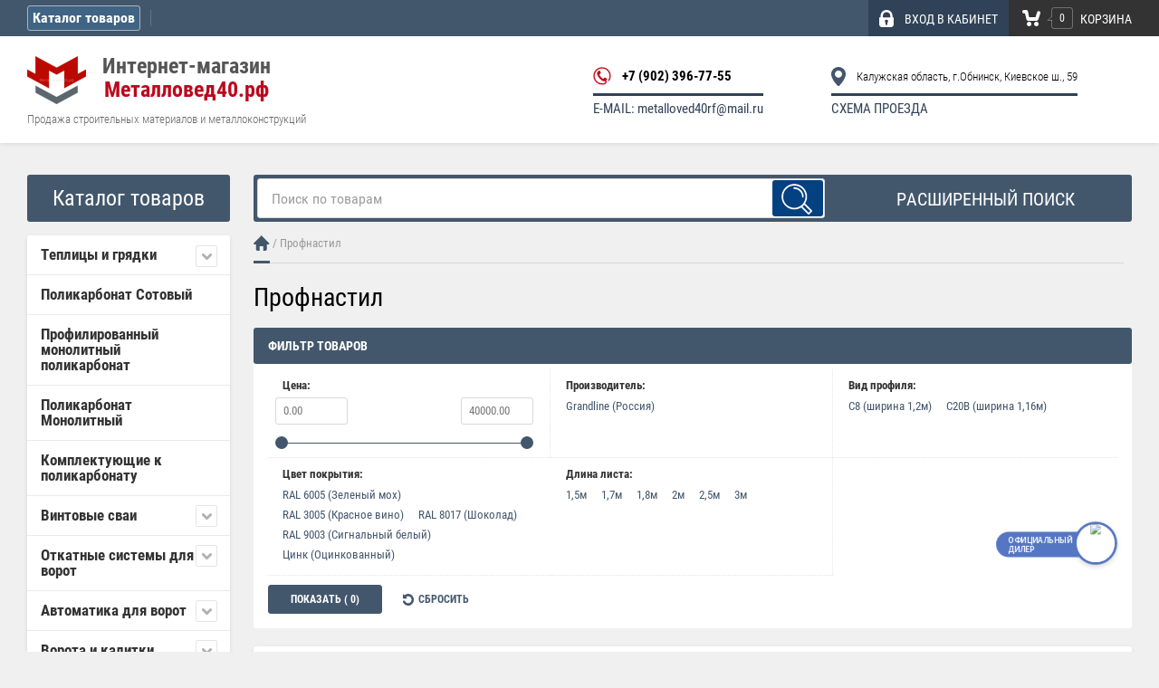

--- FILE ---
content_type: text/html; charset=utf-8
request_url: https://xn--40-6kcikdc0cag0a8b.xn--p1ai/shop/folder/profnastil
body_size: 35236
content:

	<!doctype html><html lang="ru"><head><meta charset="utf-8"><meta name="robots" content="all"/><title>Профнастил — заказать или купить в наличии в интернет-магазине Металловед40.рф</title><meta name="description" content="В наличии Профнастил — купить по выгодной цене с доставкой. Популярные новинки и лидеры продаж. Поиск по параметрам, удобное сравнение моделей и цен в интернет-магазине Металловед40.рф. Наш адрес: г. Обнинск, Киевское шоссе 59., БЦ &quot;Северный&quot;, павильон М-3-2 ☎️ Звоните, если будут вопросы +7 (902) 396-77-55"><meta name="keywords" content="Профнастил "><meta name="SKYPE_TOOLBAR" content="SKYPE_TOOLBAR_PARSER_COMPATIBLE"><meta name="viewport" content="width=device-width, initial-scale=1.0, maximum-scale=1.0, user-scalable=no"><meta name="format-detection" content="telephone=no"><meta http-equiv="x-rim-auto-match" content="none"><link rel="stylesheet" href="/g/css/styles_articles_tpl.css"><script src="/g/libs/jquery/1.10.2/jquery.min.js"></script><meta name="yandex-verification" content="8c20865906010f23" />
<meta name="google-site-verification" content="s5BS6LaPpXz0elAvO0HoBZTtJRcVv3aD6etEtbIRpGk" />
<meta name="yandex-verification" content="1a5798ffb00290a3" />
<meta name="msvalidate.01" content="C903BE700B1DC67225B5E6803364C411" />

            <!-- 46b9544ffa2e5e73c3c971fe2ede35a5 -->
            <script src='/shared/s3/js/lang/ru.js'></script>
            <script src='/shared/s3/js/common.min.js'></script>
        <link rel='stylesheet' type='text/css' href='/shared/s3/css/calendar.css' /><link rel='stylesheet' type='text/css' href='/shared/highslide-4.1.13/highslide.min.css'/>
<script type='text/javascript' src='/shared/highslide-4.1.13/highslide-full.packed.js'></script>
<script type='text/javascript'>
hs.graphicsDir = '/shared/highslide-4.1.13/graphics/';
hs.outlineType = null;
hs.showCredits = false;
hs.lang={cssDirection:'ltr',loadingText:'Загрузка...',loadingTitle:'Кликните чтобы отменить',focusTitle:'Нажмите чтобы перенести вперёд',fullExpandTitle:'Увеличить',fullExpandText:'Полноэкранный',previousText:'Предыдущий',previousTitle:'Назад (стрелка влево)',nextText:'Далее',nextTitle:'Далее (стрелка вправо)',moveTitle:'Передвинуть',moveText:'Передвинуть',closeText:'Закрыть',closeTitle:'Закрыть (Esc)',resizeTitle:'Восстановить размер',playText:'Слайд-шоу',playTitle:'Слайд-шоу (пробел)',pauseText:'Пауза',pauseTitle:'Приостановить слайд-шоу (пробел)',number:'Изображение %1/%2',restoreTitle:'Нажмите чтобы посмотреть картинку, используйте мышь для перетаскивания. Используйте клавиши вперёд и назад'};</script>
<link rel="icon" href="/favicon.ico" type="image/x-icon">

<!--s3_require-->
<link rel="stylesheet" href="/g/basestyle/1.0.1/user/user.css" type="text/css"/>
<link rel="stylesheet" href="/g/basestyle/1.0.1/user/user.blue.css" type="text/css"/>
<script type="text/javascript" src="/g/basestyle/1.0.1/user/user.js" async></script>
<!--/s3_require-->

<!--s3_goal-->
<script src="/g/s3/goal/1.0.0/s3.goal.js"></script>
<script>new s3.Goal({map:[], goals: [], ecommerce:[]});</script>
<!--/s3_goal-->
			
		
		
		
			<link rel="stylesheet" type="text/css" href="/g/shop2v2/default/css/theme.less.css">		
			<script type="text/javascript" src="/g/printme.js"></script>
		<script type="text/javascript" src="/g/shop2v2/default/js/tpl.js"></script>
		<script type="text/javascript" src="/g/shop2v2/default/js/baron.min.js"></script>
		
			<script type="text/javascript" src="/g/shop2v2/default/js/shop2.2.js"></script>
		
	<script type="text/javascript">shop2.init({"productRefs": {"30854451":{"vid_profila":{"5390451":["34067851"]},"cvet_polimernogo_pokrytia":{"5337651":["34067851"]},"vysota_profnastila":{"5336451":["34067851"]}},"33738651":{"vid_profila":{"5390451":["37138451"]},"cvet_polimernogo_pokrytia":{"5337851":["37138451"]},"vysota_profnastila":{"5336451":["37138451"]}},"33747851":{"vid_profila":{"5390451":["37147651"]},"cvet_polimernogo_pokrytia":{"5338051":["37147651"]},"vysota_profnastila":{"5336451":["37147651"]}},"33780651":{"vid_profila":{"5390451":["37180851"]},"cvet_polimernogo_pokrytia":{"5338251":["37180851"]},"vysota_profnastila":{"5336451":["37180851"]}},"33809051":{"vid_profila":{"5390451":["37223851"]},"cvet_polimernogo_pokrytia":{"5337651":["37223851"]},"vysota_profnastila":{"5336651":["37223851"]}},"33809851":{"vid_profila":{"5390451":["37224651"]},"cvet_polimernogo_pokrytia":{"5337851":["37224651"]},"vysota_profnastila":{"5336651":["37224651"]}},"33810651":{"vid_profila":{"5390451":["37225451"]},"cvet_polimernogo_pokrytia":{"5338051":["37225451"]},"vysota_profnastila":{"5336651":["37225451"]}},"33811251":{"vid_profila":{"5390451":["37226051"]},"cvet_polimernogo_pokrytia":{"5338251":["37226051"]},"vysota_profnastila":{"5336651":["37226051"]}},"33815851":{"vid_profila":{"5390451":["37230651"]},"cvet_polimernogo_pokrytia":{"5337651":["37230651"]},"vysota_profnastila":{"5336851":["37230651"]}},"33816051":{"vid_profila":{"5390451":["37230851"]},"cvet_polimernogo_pokrytia":{"5337851":["37230851"]},"vysota_profnastila":{"5336851":["37230851"]}},"33973051":{"vid_profila":{"5390451":["37398051"]},"cvet_polimernogo_pokrytia":{"5338051":["37398051"]},"vysota_profnastila":{"5336851":["37398051"]}},"33973851":{"vid_profila":{"5390451":["37398851"]},"cvet_polimernogo_pokrytia":{"5338251":["37398851"]},"vysota_profnastila":{"5336851":["37398851"]}},"33975051":{"vid_profila":{"5390451":["37400051"]},"cvet_polimernogo_pokrytia":{"5337651":["37400051"]},"vysota_profnastila":{"5337051":["37400051"]}},"33976251":{"vid_profila":{"5390451":["37401251"]},"cvet_polimernogo_pokrytia":{"5337851":["37401251"]},"vysota_profnastila":{"5337051":["37401251"]}},"33981051":{"vid_profila":{"5390451":["37406051"]},"cvet_polimernogo_pokrytia":{"5338051":["37406051"]},"vysota_profnastila":{"5337051":["37406051"]}},"33981851":{"vid_profila":{"5390451":["37406851"]},"cvet_polimernogo_pokrytia":{"5338251":["37406851"]},"vysota_profnastila":{"5337051":["37406851"]}},"33983651":{"vid_profila":{"5390451":["37408651"]},"cvet_polimernogo_pokrytia":{"5337651":["37408651"]},"vysota_profnastila":{"5337251":["37408651"]}},"33984251":{"vid_profila":{"5390451":["37409251"]},"cvet_polimernogo_pokrytia":{"5337851":["37409251"]},"vysota_profnastila":{"5337251":["37409251"]}},"33984451":{"vid_profila":{"5390451":["37409451"]},"cvet_polimernogo_pokrytia":{"5338051":["37409451"]},"vysota_profnastila":{"5337251":["37409451"]}},"33984851":{"vid_profila":{"5390451":["37409851"]},"cvet_polimernogo_pokrytia":{"5338251":["37409851"]},"vysota_profnastila":{"5337251":["37409851"]}},"33985051":{"vid_profila":{"5390451":["37410051"]},"cvet_polimernogo_pokrytia":{"5338251":["37410051"]},"vysota_profnastila":{"5337451":["37410051"]}},"33986251":{"vid_profila":{"5390251":["37411251"]},"cvet_polimernogo_pokrytia":{"5337651":["37411251"]},"vysota_profnastila":{"5337051":["37411251"]}},"41007451":{"vid_profila":{"5390451":["44505851"]},"cvet_polimernogo_pokrytia":{"6106251":["44505851"]},"vysota_profnastila":{"5337051":["44505851"]}},"41011051":{"vid_profila":{"5390251":["44509451"]},"cvet_polimernogo_pokrytia":{"5338051":["44509451"]},"vysota_profnastila":{"5337051":["44509451"]}},"41056651":{"vid_profila":{"5390251":["44555451"]},"cvet_polimernogo_pokrytia":{"5337851":["44555451"]},"vysota_profnastila":{"5337051":["44555451"]}}},"apiHash": {"getPromoProducts":"614f7bc9348350cfc3fc38dc37a39d51","getSearchMatches":"8f9794828cd889140d64b6d1c1cf0cdc","getFolderCustomFields":"0f5ad927e8815e0d10591e9faaaa7fbb","getProductListItem":"29cb414349c7a14395c5b923d63a61cb","cartAddItem":"feb6af59e5f948fe4b2ed2b3fe45525b","cartRemoveItem":"85f798323114bbcdb7a532caf62d3da5","cartUpdate":"f9f9a0a602ca5f6a36dfa73d2c31e37b","cartRemoveCoupon":"6eda13c434597141e130ef8447bab3e6","cartAddCoupon":"f355d111da41d219e795abbcc277e22d","deliveryCalc":"6f01d5a0e50ca07f19dad72c4a2ef8d4","printOrder":"33c663a3090c21be08b9e63787f23dd7","cancelOrder":"51efb49d3c18b6a5d734b5e555238a3e","cancelOrderNotify":"82e0fe744baf68f299758bb91e846b8c","repeatOrder":"ab94feb557fea074708d983f76d13838","paymentMethods":"ec9c5f557e2b75a14cd9f98f05485919","compare":"fa2cbc0ce99a5a95194001371b889ac7"},"hash": null,"verId": 1556080,"mode": "folder","step": "","uri": "/shop","IMAGES_DIR": "/d/","my": {"list_picture_enlarge":true,"accessory":"\u0410\u043a\u0441\u0441\u0435\u0441\u0441\u0443\u0430\u0440\u044b","kit":"\u041d\u0430\u0431\u043e\u0440","recommend":"\u0420\u0435\u043a\u043e\u043c\u0435\u043d\u0434\u0443\u0435\u043c\u044b\u0435","similar":"\u041f\u043e\u0445\u043e\u0436\u0438\u0435","modification":"\u041c\u043e\u0434\u0438\u0444\u0438\u043a\u0430\u0446\u0438\u0438","unique_values":true,"list_in_select":true},"shop2_cart_order_payments": 3,"cf_margin_price_enabled": 0,"maps_yandex_key":"","maps_google_key":""});shop2.filter._pre_params = "&s[folder_id]=6513851";</script>
<style type="text/css">.product-item-thumb {width: 180px;}.product-item-thumb .product-image, .product-item-simple .product-image {height: 160px;width: 180px;}.product-item-thumb .product-amount .amount-title {width: 84px;}.product-item-thumb .product-price {width: 130px;}.shop2-product .product-side-l {width: 352px;}.shop2-product .product-image {height: 256px;width: 352px;}.shop2-product .product-thumbnails li {width: 107px;height: 107px;}</style>
<script src="/t/v2562/images/js/main.js"></script><script type="text/javascript" src="/g/s3/misc/form/1.0.0/s3.form.js"></script> <link rel="stylesheet" href="/t/v2562/images/theme7/styles.scss.css"><link rel="stylesheet" href="/t/v2562/images/css/additional.styles.scss.css"><link rel="stylesheet" href="/t/v2562/images/css/seo_addons_styles.scss.css"><!--[if lt IE 10]><script src="/g/libs/ie9-svg-gradient/0.0.1/ie9-svg-gradient.min.js"></script><script src="/g/libs/jquery-placeholder/2.0.7/jquery.placeholder.min.js"></script><script src="/g/libs/jquery-textshadow/0.0.1/jquery.textshadow.min.js"></script><script src="/g/s3/misc/ie/0.0.1/ie.js"></script><![endif]--><!--[if lt IE 9]><script src="/g/libs/html5shiv/html5.js"></script><![endif]--><link rel="stylesheet" href="/t/v2562/images/css/popover_styles.scss.css"><script src="/t/v2562/images/js/addons.lazy_load.js"></script></head><body  ><div class="site-wrapper"><div class="overlay-bg"></div><div class="top-line-wr"><div class="top-line-in"><div class="folder-top-wr"><div class="folder-link"><svg xmlns="https://www.w3.org/2000/svg" xmlns:xlink="https://www.w3.org/1999/xlink" preserveAspectRatio="xMidYMid" width="24" height="28" viewBox="0 0 24 28"><path d="M22.000,18.000 C22.000,18.000 2.000,18.000 2.000,18.000 C0.895,18.000 -0.000,17.105 -0.000,16.000 C-0.000,16.000 -0.000,16.000 -0.000,16.000 C-0.000,14.895 0.895,14.000 2.000,14.000 C2.000,14.000 22.000,14.000 22.000,14.000 C23.105,14.000 24.000,14.895 24.000,16.000 C24.000,16.000 24.000,16.000 24.000,16.000 C24.000,17.105 23.105,18.000 22.000,18.000 ZM22.000,11.000 C22.000,11.000 2.000,11.000 2.000,11.000 C0.895,11.000 -0.000,10.105 -0.000,9.000 C-0.000,9.000 -0.000,9.000 -0.000,9.000 C-0.000,7.895 0.895,7.000 2.000,7.000 C2.000,7.000 22.000,7.000 22.000,7.000 C23.105,7.000 24.000,7.895 24.000,9.000 C24.000,9.000 24.000,9.000 24.000,9.000 C24.000,10.105 23.105,11.000 22.000,11.000 ZM22.000,4.000 C22.000,4.000 2.000,4.000 2.000,4.000 C0.895,4.000 -0.000,3.105 -0.000,2.000 C-0.000,0.895 0.895,-0.000 2.000,-0.000 C2.000,-0.000 22.000,-0.000 22.000,-0.000 C23.105,-0.000 24.000,0.895 24.000,2.000 C24.000,3.105 23.105,4.000 22.000,4.000 Z" class="folder-icon"/></svg><span>Каталог товаров</span></div><div class="folder-top-block"><div class="menu-block-title">Каталог товаров<div class="close-btn"><svg xmlns="https://www.w3.org/2000/svg" xmlns:xlink="https://www.w3.org/1999/xlink" preserveAspectRatio="xMidYMid" width="10" height="10" viewBox="0 0 10 10" class="close-icon-wr"><path d="M7.090,4.968 C7.090,4.968 9.504,7.382 9.504,7.382 C10.090,7.968 10.090,8.918 9.504,9.504 C8.918,10.090 7.969,10.089 7.383,9.504 C7.383,9.504 4.969,7.090 4.969,7.090 C4.969,7.090 2.554,9.504 2.554,9.504 C1.969,10.090 1.019,10.090 0.433,9.504 C-0.153,8.918 -0.153,7.968 0.433,7.382 C0.433,7.382 2.847,4.968 2.847,4.968 C2.847,4.968 0.433,2.554 0.433,2.554 C-0.153,1.968 -0.153,1.018 0.433,0.433 C1.018,-0.153 1.969,-0.153 2.554,0.433 C2.554,0.433 4.968,2.847 4.968,2.847 C4.968,2.847 7.383,0.433 7.383,0.433 C7.969,-0.153 8.918,-0.153 9.504,0.433 C10.090,1.018 10.090,1.968 9.504,2.554 C9.504,2.554 7.090,4.968 7.090,4.968 Z" class="close-icon"/></svg></div></div></div></div><nav class="menu-top-wrap desctop-menu"><ul class="menu-top"><li><a href="/" >Главная</a></li><li><a href="/o-kompanii" >О компании</a></li><li><a href="/aktsii" >Акции</a></li><li><a href="/karta-sayta" >Карта сайта</a></li><li><a href="/oplata-i-dostavka" >Оплата и доставка</a></li><li><a href="/kontakty" >Контакты</a></li><li><a href="/faq" >FAQ</a></li><li><a href="/proizvodstvo" >Производство</a></li><li><a href="/sertifikaty" >Сертификаты</a></li><li><a href="/blog" >Блог</a></li></ul></nav><div class="search-block-wr"><div class="search-link"><svg xmlns="https://www.w3.org/2000/svg" xmlns:xlink="https://www.w3.org/1999/xlink" preserveAspectRatio="xMidYMid" width="17" height="18" viewBox="0 0 17 18"><path d="M16.383,17.351 C15.970,17.791 15.424,18.011 14.881,18.011 C14.336,18.011 13.793,17.791 13.378,17.351 C13.378,17.351 10.056,13.830 10.056,13.830 C9.112,14.341 8.045,14.632 6.914,14.632 C3.100,14.632 0.009,11.354 0.009,7.313 C0.009,3.270 3.100,-0.007 6.914,-0.007 C10.727,-0.007 13.818,3.270 13.818,7.313 C13.818,8.513 13.544,9.643 13.062,10.645 C13.062,10.645 16.383,14.165 16.383,14.165 C17.214,15.046 17.214,16.471 16.383,17.351 ZM6.914,11.254 C8.967,11.254 10.631,9.490 10.631,7.313 C10.631,5.136 8.967,3.371 6.914,3.371 C4.861,3.371 3.196,5.136 3.196,7.313 C3.196,9.490 4.861,11.254 6.914,11.254 Z" class="search-icon"/></svg></div><div class="search-block"><div class="search-block-title">Поиск<div class="close-btn"><svg xmlns="https://www.w3.org/2000/svg" xmlns:xlink="https://www.w3.org/1999/xlink" preserveAspectRatio="xMidYMid" width="10" height="10" viewBox="0 0 10 10" class="close-icon-wr"><path d="M7.090,4.968 C7.090,4.968 9.504,7.382 9.504,7.382 C10.090,7.968 10.090,8.918 9.504,9.504 C8.918,10.090 7.969,10.089 7.383,9.504 C7.383,9.504 4.969,7.090 4.969,7.090 C4.969,7.090 2.554,9.504 2.554,9.504 C1.969,10.090 1.019,10.090 0.433,9.504 C-0.153,8.918 -0.153,7.968 0.433,7.382 C0.433,7.382 2.847,4.968 2.847,4.968 C2.847,4.968 0.433,2.554 0.433,2.554 C-0.153,1.968 -0.153,1.018 0.433,0.433 C1.018,-0.153 1.969,-0.153 2.554,0.433 C2.554,0.433 4.968,2.847 4.968,2.847 C4.968,2.847 7.383,0.433 7.383,0.433 C7.969,-0.153 8.918,-0.153 9.504,0.433 C10.090,1.018 10.090,1.968 9.504,2.554 C9.504,2.554 7.090,4.968 7.090,4.968 Z" class="close-icon"/></svg></div></div><nav class="site-search-wr"><form action="/search" method="get"><input type="text" class="search-text" name="search" onBlur="this.value=this.value==''?'Поиск по товарам':this.value" onFocus="this.value=this.value=='Поиск по товарам'?'':this.value;" value="Поиск по товарам" /><input type="submit" class="search-but" value=""/><re-captcha data-captcha="recaptcha"
     data-name="captcha"
     data-sitekey="6LcOAacUAAAAAI2fjf6MiiAA8fkOjVmO6-kZYs8S"
     data-lang="ru"
     data-rsize="invisible"
     data-type="image"
     data-theme="light"></re-captcha></form></nav><!-- noindex -->    
    
<div class="search-online-store">
    <div class="block-title">Расширенный поиск</div>

    <div class="block-body">
        <form class="dropdown" action="/shop/search" enctype="multipart/form-data">
            <input type="hidden" name="sort_by" value="">
            
	        	
	                <div class="row search_price range_slider_wrapper">
	                        <div class="row-title">Цена (руб.):</div>
	                        <div class="price_range clear-self">
	                                <input name="s[price][min]" type="tel" size="5" class="small low" value="0" />
	                                <input name="s[price][max]" type="tel" size="5" class="small hight" data-max="40000" value="40000" />
	                        </div>
	                        <div class="input_range_slider"></div>
	                </div>
	
	        
                            <div class="field text">
                    <label class="field-title" for="s[name]">Название:</label><br>
                    <label class="input"><input type="text" name="s[name]" id="s[name]" value=""></label>
                </div>
            
                            <div class="field text">
                    <label class="field-title" for="s[article]">Артикул:</label><br>
                    <label class="input"><input type="text" name="s[article]" id="s[article" value=""></label>
                </div>
            
                            <div class="field text">
                    <label class="field-title" for="search_text">Текст:</label><br>
                    <label class="input"><input type="text" name="search_text" id="search_text"  value=""></label>
                </div>
                        
                            <div class="field select">
                    <span class="field-title">Выберите категорию:</span><br>
                    <select name="s[folder_id]" id="s[folder_id]" data-placeholder="Все">
                        <option value="">Все</option>
                                                                                                                                        <option value="29214461" >
                                     Теплицы и грядки
                                </option>
                                                                                                                <option value="35200461" >
                                    &raquo; Теплицы
                                </option>
                                                                                                                <option value="29231861" >
                                    &raquo; Комплектующие к теплицам
                                </option>
                                                                                                                <option value="55794307" >
                                    &raquo;&raquo; Усиление для теплицы
                                </option>
                                                                                                                <option value="55794507" >
                                    &raquo;&raquo; Наборы для подвязки растений
                                </option>
                                                                                                                <option value="55795707" >
                                    &raquo;&raquo; Стяжная лента
                                </option>
                                                                                                                <option value="55795907" >
                                    &raquo;&raquo; Форточки и Системы автопроветривания
                                </option>
                                                                                                                <option value="55922507" >
                                    &raquo;&raquo; Системы капельного полива
                                </option>
                                                                                                                <option value="29232661" >
                                    &raquo; Грядки
                                </option>
                                                                                                                <option value="108935102" >
                                    &raquo;&raquo; Грядки оцинкованные с полимерным покрытием
                                </option>
                                                                                                                <option value="93194102" >
                                    &raquo;&raquo; Комплект грядок в теплицу
                                </option>
                                                                                                                <option value="55375461" >
                                    &raquo; Парники
                                </option>
                                                                                                                <option value="29232861" >
                                     Поликарбонат Сотовый
                                </option>
                                                                                                                <option value="371640109" >
                                     Профилированный монолитный поликарбонат
                                </option>
                                                                                                                <option value="579398661" >
                                     Поликарбонат Монолитный
                                </option>
                                                                                                                <option value="36975861" >
                                     Комплектующие к поликарбонату
                                </option>
                                                                                                                <option value="702286841" >
                                     Винтовые сваи
                                </option>
                                                                                                                <option value="97583261" >
                                    &raquo; Сваи
                                </option>
                                                                                                                <option value="53104861" >
                                    &raquo; Оголовки
                                </option>
                                                                                                                <option value="18213261" >
                                     Откатные системы для ворот
                                </option>
                                                                                                                <option value="18220061" >
                                    &raquo; РОЛТЭК
                                </option>
                                                                                                                <option value="20064661" >
                                    &raquo;&raquo; Цены на комплекты откатных систем РОЛТЭК
                                </option>
                                                                                                                <option value="62772661" >
                                    &raquo;&raquo; Цены на комплектующие РОЛТЭК
                                </option>
                                                                                                                <option value="36146461" >
                                    &raquo; DOORHAN
                                </option>
                                                                                                                <option value="62460061" >
                                    &raquo;&raquo; Комплекты откатных систем DOORHAN
                                </option>
                                                                                                                <option value="62460261" >
                                    &raquo;&raquo; Комплектующие DOORHAN
                                </option>
                                                                                                                <option value="419041461" >
                                    &raquo; АЛЮТЕХ
                                </option>
                                                                                                                <option value="25469061" >
                                     Автоматика для ворот
                                </option>
                                                                                                                <option value="25469261" >
                                    &raquo; Автоматика для откатных ворот
                                </option>
                                                                                                                <option value="25469461" >
                                    &raquo; Автоматика для распашных ворот
                                </option>
                                                                                                                <option value="25793061" >
                                    &raquo; Дополнительные комплектующие
                                </option>
                                                                                                                <option value="5676651" >
                                    &raquo; Пульты
                                </option>
                                                                                                                <option value="5677451" >
                                    &raquo; Лампы
                                </option>
                                                                                                                <option value="5680251" >
                                    &raquo; Фотоэлементы
                                </option>
                                                                                                                <option value="22344261" >
                                     Ворота и калитки
                                </option>
                                                                                                                <option value="22344461" >
                                    &raquo; Ворота распашные
                                </option>
                                                                                                                <option value="22345061" >
                                    &raquo;&raquo; Садовые
                                </option>
                                                                                                                <option value="22344661" >
                                    &raquo; Ворота откатные
                                </option>
                                                                                                                <option value="310443905" >
                                    &raquo;&raquo; Цены на каркасы откатных ворот под проем от 3 до 4м с комплектующими РОЛТЭК
                                </option>
                                                                                                                <option value="310460105" >
                                    &raquo;&raquo; Готовые комплекты &quot;Сделай сам&quot; 6м
                                </option>
                                                                                                                <option value="22344861" >
                                    &raquo; Ворота секционные
                                </option>
                                                                                                                <option value="37727461" >
                                     Столбы заборные
                                </option>
                                                                                                                <option value="37727661" >
                                    &raquo; Столбы заборные профильные
                                </option>
                                                                                                                <option value="37727861" >
                                    &raquo; Столбы заборные круглые
                                </option>
                                                                                                                <option value="24137461" >
                                     Заглушки пластиковые
                                </option>
                                                                                                                <option value="54943061" >
                                    &raquo; Круглые
                                </option>
                                                                                                                <option value="54943461" >
                                    &raquo; Квадратные
                                </option>
                                                                                                                <option value="54943661" >
                                    &raquo; Прямоугольные
                                </option>
                                                                                                                <option value="30784261" >
                                     Металлопрокат
                                </option>
                                                                                                                <option value="30784661" >
                                    &raquo; Арматура
                                </option>
                                                                                                                <option value="30814461" >
                                    &raquo; Квадрат
                                </option>
                                                                                                                <option value="30891861" >
                                    &raquo; Круг
                                </option>
                                                                                                                <option value="30908461" >
                                    &raquo; Лист
                                </option>
                                                                                                                <option value="30908661" >
                                    &raquo; Полоса
                                </option>
                                                                                                                <option value="30921461" >
                                    &raquo; Труба профильная и Т - профиль
                                </option>
                                                                                                                <option value="30921661" >
                                    &raquo; Труба круглая
                                </option>
                                                                                                                <option value="30926461" >
                                    &raquo; Уголок
                                </option>
                                                                                                                <option value="30926661" >
                                    &raquo; Швеллер
                                </option>
                                                                                                                <option value="63381907" >
                                    &raquo; Балка
                                </option>
                                                                                                                <option value="94398661" >
                                     Мангалы
                                </option>
                                                                                                                <option value="129608461" >
                                     Навесы
                                </option>
                                                                                                                <option value="676703661" >
                                     Беседки
                                </option>
                                                                                                                <option value="461571461" >
                                     Ковка
                                </option>
                                                                                                                <option value="461571661" >
                                    &raquo; Валюты
                                </option>
                                                                                                                <option value="461571861" >
                                    &raquo; Бублики
                                </option>
                                                                                                                <option value="461572061" >
                                    &raquo; Балясины
                                </option>
                                                                                                                <option value="10264451" >
                                    &raquo; Труба витая
                                </option>
                                                                                                                <option value="12262651" >
                                    &raquo; Труба с мятыми гранями
                                </option>
                                                                                                                <option value="12375051" >
                                    &raquo; Завитушки
                                </option>
                                                                                                                <option value="12380251" >
                                    &raquo; Кольца
                                </option>
                                                                                                                <option value="12521651" >
                                    &raquo; Декоративные группы
                                </option>
                                                                                                                <option value="14348651" >
                                     Штакетник металлический
                                </option>
                                                                                                                <option value="6513851" >
                                     Профнастил
                                </option>
                                                                                                                <option value="30517061" >
                                     Крепеж
                                </option>
                                                                                                                <option value="62831507" >
                                     Доборные элементы к кровле
                                </option>
                                                                                                                <option value="267913300" >
                                     Душ летний для дачи
                                </option>
                                                                        </select>
                </div>

                <div id="shop2_search_custom_fields"></div>
            
                        <div id="shop2_search_global_fields">
                
				            </div>
                        
                            <div class="field select">
                    <span class="field-title">Производитель:</span><br>
                    <select name="s[vendor_id]" data-placeholder="Все">
                        <option value="">Все</option>          
                                                    <option value="9716461" >BFT (Италия)</option>
                                                    <option value="9716661" >Doorhan (Россия)</option>
                                                    <option value="40730261" >Faac (Италия)</option>
                                                    <option value="13079861" >Grandline (Россия)</option>
                                                    <option value="3649651" >HG (Китай)</option>
                                                    <option value="9716861" >Nice (Италия)</option>
                                                    <option value="23547909" >R-Tech</option>
                                                    <option value="11437661" >Sellex (Россия)</option>
                                                    <option value="9717061" >Stilmatic (Китай)</option>
                                                    <option value="10718861" >Агросфера (Россия)</option>
                                                    <option value="117372061" >Алютех (Россия)</option>
                                                    <option value="132411241" >ЗОВ (Беларусь)</option>
                                                    <option value="33860661" >Кинпласт (Россия)</option>
                                                    <option value="6771661" >РОЛТЭК (Россия)</option>
                                            </select>
                </div>
            
                            <div class="field select">
                    <span class="field-title">Новинка:</span><br>
                    <select name="s[new]" data-placeholder="Все">
                        <option value="">Все</option>
                        <option value="1">да</option>
                        <option value="0">нет</option>
                    </select>
                </div>
            
                            <div class="field select">
                    <span class="field-title">Спецпредложение:</span><br>
                    <select name="s[special]" data-placeholder="Все">
                        <option value="">Все</option>
                        <option value="1">да</option>
                        <option value="0">нет</option>
                    </select>
                </div>
            
                            <div class="field select">
                    <span class="field-title">Результатов на странице:</span>
                    <select name="s[products_per_page]">
                                                                                                        <option value="5">5</option>
                                                                                <option value="20">20</option>
                                                                                <option value="35">35</option>
                                                                                <option value="50">50</option>
                                                                                <option value="65">65</option>
                                                                                <option value="80">80</option>
                                                                                <option value="95">95</option>
                                            </select>
                </div>
            
            <div class="submit">
                <button type="submit" class="search-btn">Найти</button>
            </div>
        <re-captcha data-captcha="recaptcha"
     data-name="captcha"
     data-sitekey="6LcOAacUAAAAAI2fjf6MiiAA8fkOjVmO6-kZYs8S"
     data-lang="ru"
     data-rsize="invisible"
     data-type="image"
     data-theme="light"></re-captcha></form>
    </div>
</div><!-- Search Form --><!--/noindex --></div></div><div class="login-block-wr"><div class="login-link "><div class="login-ico-wr"><svg xmlns="https://www.w3.org/2000/svg" xmlns:xlink="https://www.w3.org/1999/xlink" preserveAspectRatio="xMidYMid" width="16" height="19" viewBox="0 0 16 19"><path d="M16.000,15.897 C16.000,17.620 14.553,19.017 12.771,19.017 C12.771,19.017 3.229,19.017 3.229,19.017 C1.448,19.017 -0.000,17.620 -0.000,15.897 C-0.000,15.897 -0.000,8.316 -0.000,8.316 C-0.000,8.316 1.569,8.316 1.569,8.316 C1.569,8.316 1.576,6.314 1.576,6.314 C1.576,2.832 4.511,-0.002 8.114,-0.002 C11.721,-0.002 14.655,2.832 14.655,6.314 C14.655,6.314 14.658,8.316 14.658,8.316 C14.658,8.316 16.000,8.316 16.000,8.316 C16.000,8.316 16.000,15.897 16.000,15.897 ZM6.924,13.924 C6.924,13.924 6.924,15.600 6.924,15.600 C6.924,16.173 7.405,16.638 8.002,16.638 C8.595,16.638 9.078,16.173 9.078,15.600 C9.078,15.600 9.078,13.924 9.078,13.924 C9.542,13.600 9.846,13.074 9.846,12.478 C9.846,11.493 9.019,10.694 8.002,10.694 C6.979,10.694 6.154,11.493 6.154,12.478 C6.154,13.074 6.457,13.600 6.924,13.924 ZM12.193,6.314 C12.193,4.142 10.364,2.375 8.114,2.375 C5.868,2.375 4.038,4.142 4.038,6.314 C4.038,6.314 4.031,8.316 4.031,8.316 C4.031,8.316 12.196,8.316 12.196,8.316 C12.196,8.316 12.193,6.314 12.193,6.314 Z" class="login-icon"/></svg></div><div class="login-block-title">ВХОД В КАБИНЕТ</div></div><div class="login-form">
	<div class="login-form-title">
		&nbsp;
	</div>
	<div class="block-body">
				<form method="post" action="/user">
			<input type="hidden" name="mode" value="login" />
			<div class="row">
				<label class="field text"><input type="text" name="login" id="login" tabindex="1" onBlur="this.value=this.value==''?'Логин':this.value" onFocus="this.value=this.value=='Логин'?'':this.value;" value="Логин" /></label>
			</div>
			<div class="row">
				<label class="field password"><input type="password" name="password" id="password" placeholder="Пароль" tabindex="2" value="" /></label>
			</div>
			<div class="login-form-btn-wr clear-self">
				<a href="/user/forgot_password" class="lost-password">Забыли пароль?</a>
				<button type="submit" class="signin-btn" tabindex="3">Войти</button>
			</div>
		<re-captcha data-captcha="recaptcha"
     data-name="captcha"
     data-sitekey="6LcOAacUAAAAAI2fjf6MiiAA8fkOjVmO6-kZYs8S"
     data-lang="ru"
     data-rsize="invisible"
     data-type="image"
     data-theme="light"></re-captcha></form>
		<a href="/user/register" class="register">Регистрация</a>
			<div class="close-btn">
		<svg xmlns="https://www.w3.org/2000/svg" xmlns:xlink="https://www.w3.org/1999/xlink" preserveAspectRatio="xMidYMid" width="10" height="10" viewBox="0 0 10 10" class="close-icon-wr">
		<path d="M7.090,4.968 C7.090,4.968 9.504,7.382 9.504,7.382 C10.090,7.968 10.090,8.918 9.504,9.504 C8.918,10.090 7.969,10.089 7.383,9.504 C7.383,9.504 4.969,7.090 4.969,7.090 C4.969,7.090 2.554,9.504 2.554,9.504 C1.969,10.090 1.019,10.090 0.433,9.504 C-0.153,8.918 -0.153,7.968 0.433,7.382 C0.433,7.382 2.847,4.968 2.847,4.968 C2.847,4.968 0.433,2.554 0.433,2.554 C-0.153,1.968 -0.153,1.018 0.433,0.433 C1.018,-0.153 1.969,-0.153 2.554,0.433 C2.554,0.433 4.968,2.847 4.968,2.847 C4.968,2.847 7.383,0.433 7.383,0.433 C7.969,-0.153 8.918,-0.153 9.504,0.433 C10.090,1.018 10.090,1.968 9.504,2.554 C9.504,2.554 7.090,4.968 7.090,4.968 Z" class="close-icon"/>
		</svg>
	</div>
	</div>
</div></div><div id="shop2-cart-preview" class="cart-wr cart-disabled">
	<a href="/shop/cart" class="cart-in">
		<span class="cart-ico-wr">
			<svg xmlns="https://www.w3.org/2000/svg" xmlns:xlink="https://www.w3.org/1999/xlink" preserveAspectRatio="xMidYMid" width="20" height="18" viewBox="0 0 20 18">
	          <path d="M19.952,3.707 C19.952,3.707 17.736,10.429 17.736,10.429 C17.507,10.965 17.255,11.380 16.822,11.623 C16.509,11.859 16.127,11.997 15.712,11.997 C15.712,11.997 6.518,11.997 6.518,11.997 C5.965,11.997 5.466,11.751 5.122,11.355 C5.103,11.339 5.086,11.317 5.071,11.298 C5.066,11.296 5.064,11.293 5.063,11.289 C4.874,11.071 4.732,10.809 4.653,10.508 C4.653,10.508 3.020,3.847 3.020,3.847 C3.020,3.847 1.890,3.847 1.890,3.847 C0.855,3.847 0.015,2.986 0.015,1.922 C0.015,0.855 0.855,-0.006 1.890,-0.006 C1.890,-0.006 4.390,-0.006 4.390,-0.006 C5.120,-0.006 5.749,0.421 6.059,1.045 C6.176,1.222 6.268,1.416 6.323,1.635 C6.323,1.635 7.497,7.993 7.497,7.993 C7.497,7.993 14.649,7.993 14.649,7.993 C14.649,7.993 16.330,2.709 16.330,2.709 C16.598,1.679 17.626,1.068 18.627,1.345 C19.628,1.619 20.220,2.678 19.952,3.707 ZM7.531,13.000 C8.912,13.000 10.031,14.119 10.031,15.500 C10.031,16.881 8.912,18.000 7.531,18.000 C6.150,18.000 5.031,16.881 5.031,15.500 C5.031,14.119 6.150,13.000 7.531,13.000 ZM15.531,13.000 C16.912,13.000 18.031,14.119 18.031,15.500 C18.031,16.881 16.912,18.000 15.531,18.000 C14.150,18.000 13.031,16.881 13.031,15.500 C13.031,14.119 14.150,13.000 15.531,13.000 Z" class="cart-icon"/>
	        </svg>
		</span>
		<div class="cart-total-amount">0</div>
		<div class="cart-title">Корзина</div>
			</a>
	<div class="cart-block-appear">
		<div class="cart-block-title">Корзина 
			<div class="close-btn">
				<svg xmlns="https://www.w3.org/2000/svg" xmlns:xlink="https://www.w3.org/1999/xlink" preserveAspectRatio="xMidYMid" width="10" height="10" viewBox="0 0 10 10" class="close-icon-wr">
				<path d="M7.090,4.968 C7.090,4.968 9.504,7.382 9.504,7.382 C10.090,7.968 10.090,8.918 9.504,9.504 C8.918,10.090 7.969,10.089 7.383,9.504 C7.383,9.504 4.969,7.090 4.969,7.090 C4.969,7.090 2.554,9.504 2.554,9.504 C1.969,10.090 1.019,10.090 0.433,9.504 C-0.153,8.918 -0.153,7.968 0.433,7.382 C0.433,7.382 2.847,4.968 2.847,4.968 C2.847,4.968 0.433,2.554 0.433,2.554 C-0.153,1.968 -0.153,1.018 0.433,0.433 C1.018,-0.153 1.969,-0.153 2.554,0.433 C2.554,0.433 4.968,2.847 4.968,2.847 C4.968,2.847 7.383,0.433 7.383,0.433 C7.969,-0.153 8.918,-0.153 9.504,0.433 C10.090,1.018 10.090,1.968 9.504,2.554 C9.504,2.554 7.090,4.968 7.090,4.968 Z" class="close-icon"/>
				</svg>
			</div>
		</div>
		<div class="cart-total-amount">0 шт.</div>
		<div class="cart-total-sum">0 <span>руб.</span></div>
		<a href="/shop/cart" class="cart-btn">Оформить заказ</a>
	</div>
</div><span class="cart-click-btn"></span></div></div><header role="banner" class="site-header"><div class="site-header-in clear-self"><div class="company-block"><div class="comapany-name-wr"><div class="comapany-name-box"><div class="site-logo"><a href="https://xn--40-6kcikdc0cag0a8b.xn--p1ai"><img src="/thumb/2/wQBLNd8ftrOyzYCdok_uVA/65r/d/logo_0.png" alt="Логотип компании"></a></div><div class="comapany-name"><a href="https://xn--40-6kcikdc0cag0a8b.xn--p1ai">Интернет-магазин <span>Металловед40.рф</span></a></div></div><div class="company-activity">Продажа строительных материалов и металлоконструкций</div></div></div><div class="top-contacts-wr"><div class="top-phone"><div class="top-phone-box"><div class="phone-ico"><img alt="phone" src="/t/images/tel2.png" style="width: 20px;" ></div><div class="top-phone__inner"><div><a href="tel:+7 (902) 396-77-55">+7 (902) 396-77-55</a></div></div></div><div class="header-email"><a href="mailto:metalloved40rf@mail.ru">E-MAIL: metalloved40rf@mail.ru</a></div></div><div class="top-address"><div class="top-address-box"><div class="top-address-ico"><svg xmlns="https://www.w3.org/2000/svg" xmlns:xlink="https://www.w3.org/1999/xlink" preserveAspectRatio="xMidYMid" width="16" height="21" viewBox="0 0 16 21"><path d="M16.014,7.871 C16.014,13.604 9.238,20.343 8.950,20.628 C8.689,20.884 8.348,21.010 8.006,21.010 C7.662,21.010 7.321,20.884 7.062,20.628 C6.774,20.343 -0.004,13.604 -0.004,7.871 C-0.004,3.525 3.589,-0.011 8.006,-0.011 C12.422,-0.011 16.014,3.525 16.014,7.871 ZM8.006,11.812 C10.217,11.812 12.008,10.049 12.008,7.871 C12.008,5.696 10.217,3.930 8.006,3.930 C5.793,3.930 4.002,5.696 4.002,7.871 C4.002,10.049 5.793,11.812 8.006,11.812 Z" class="address-icon"/></svg></div><div class="top-address__inner">Калужская область, г.Обнинск, Киевское ш., 59</div></div><div class="header-driving-directions"><a href="/kontakty">СХЕМА ПРОЕЗДА</a></div></div></div></div></header> <!-- .site-header --><div class="content-top-line--wrap"><div class="content-top-line--left"><div class="folders-title">Каталог товаров</div></div><div class="content-top-line--right"></div></div><div class="site-container "><aside role="complementary" class="site-sidebar left" ><nav class="folders-block-wr"><ul class="folders-ul folders-left"><li><a href="/teplitsy-i-gryadki" >Теплицы и грядки</a><ul class="level-2"><li><a href="/teplitsy" >Теплицы</a></li><li><a href="/shop/folder/komplektuyushchiye-k-teplitsam" >Комплектующие к теплицам</a><ul class="level-3"><li><a href="/shop/folder/usilenie-dlya-teplicy" >Усиление для теплицы</a></li><li><a href="/shop/folder/nabory-dlya-podvyazki-rastenij" >Наборы для подвязки растений</a></li><li><a href="/shop/folder/styazhnaya-lenta" >Стяжная лента</a></li><li><a href="/shop/folder/sistemy-provetrivaniya" >Форточки и Системы автопроветривания</a></li><li><a href="/shop/folder/sistemy-kapelnogo-poliva" >Системы капельного полива</a></li></ul></li><li><a href="/shop/folder/gryadki" >Грядки</a><ul class="level-3"><li><a href="/shop/folder/gryadki-shirinoj-1m-i-0-65m" >Грядки оцинкованные с полимерным покрытием</a></li><li><a href="/shop/folder/komplekt-gryadok-v-teplicu" >Комплект грядок в теплицу</a></li></ul></li><li><a href="/shop/folder/parniki" >Парники</a></li></ul></li><li><a href="/shop/folder/polikarbonat" >Поликарбонат Сотовый</a></li><li><a href="/shop/folder/profilirovannyj-monolitnyj-polikarbonat" >Профилированный монолитный поликарбонат</a></li><li><a href="/shop/folder/polikarbonat-monolitnyy" >Поликарбонат Монолитный</a></li><li><a href="/shop/folder/dopolnitelnye-komplektuyushchiye-k-polikarbonaty" >Комплектующие к поликарбонату</a></li><li><a href="/shop/folder/vintovyye-svai" >Винтовые сваи</a><ul class="level-2"><li><a href="/shop/folder/svai" >Сваи</a></li><li><a href="/shop/folder/ogolovki" >Оголовки</a></li></ul></li><li><a href="/shop/folder/otkatnyye-sistemy" >Откатные системы для ворот</a><ul class="level-2"><li><a href="/shop/folder/roltek" >РОЛТЭК</a><ul class="level-3"><li><a href="/komplekty-otkatnykh-sistem-roltek" >Цены на комплекты откатных систем РОЛТЭК</a></li><li><a href="/komplektuyushchiye-roltek" >Цены на комплектующие РОЛТЭК</a></li></ul></li><li><a href="/shop/folder/doorhan" >DOORHAN</a><ul class="level-3"><li><a href="/komplekty-otkatnykh-sistem-doorhan" >Комплекты откатных систем DOORHAN</a></li><li><a href="/komplektuyushchiye-doorhan" >Комплектующие DOORHAN</a></li></ul></li><li><a href="/shop/folder/alyutekh" >АЛЮТЕХ</a></li></ul></li><li><a href="/shop/folder/avtomatika-dlya-vorot" >Автоматика для ворот</a><ul class="level-2"><li><a href="/shop/folder/avtomatika-dlya-otkatnykh-vorot" >Автоматика для откатных ворот</a></li><li><a href="/shop/folder/avtomatika-dlya-raspashnykh-vorot" >Автоматика для распашных ворот</a></li><li><a href="/shop/folder/dopolnitelnyye-komplektuyushchiye" >Дополнительные комплектующие</a></li><li><a href="/shop/folder/pulty" >Пульты</a></li><li><a href="/shop/folder/lampy" >Лампы</a></li><li><a href="/shop/folder/fotoelementy" >Фотоэлементы</a></li></ul></li><li><a href="/shop/folder/vorota-i-kalitki" >Ворота и калитки</a><ul class="level-2"><li><a href="/shop/folder/vorota-i-kalitki-raspashnyye" >Ворота распашные</a><ul class="level-3"><li><a href="/shop/folder/sadovyye" >Садовые</a></li></ul></li><li><a href="/shop/folder/vorota-otkatnyye" >Ворота откатные</a><ul class="level-3"><li><a href="/shop/folder/gotovye-karkasy-otkatnyh-vorot" >Цены на каркасы откатных ворот под проем от 3 до 4м с комплектующими РОЛТЭК</a></li><li><a href="/shop/folder/gotovye-komplekty-sdelaj-sam-6m" >Готовые комплекты &quot;Сделай сам&quot; 6м</a></li></ul></li><li><a href="/shop/folder/vorota-sektsionnyye" >Ворота секционные</a></li></ul></li><li><a href="/shop/folder/stolby-zabornyye" >Столбы заборные</a><ul class="level-2"><li><a href="/shop/folder/stolby-zabornyye-profilnyye" >Столбы заборные профильные</a></li><li><a href="/shop/folder/stolby-zabornyye-kruglyye" >Столбы заборные круглые</a></li></ul></li><li><a href="/shop/folder/zaglushki-plastikovyye" >Заглушки пластиковые</a><ul class="level-2"><li><a href="/shop/folder/kruglyye" >Круглые</a></li><li><a href="/shop/folder/kvadratnyye" >Квадратные</a></li><li><a href="/shop/folder/pryamougolnyye" >Прямоугольные</a></li></ul></li><li><a href="/shop/folder/metalloprokat" >Металлопрокат</a><ul class="level-2"><li><a href="/shop/folder/armatura" >Арматура</a></li><li><a href="/shop/folder/kvadrat" >Квадрат</a></li><li><a href="/shop/folder/krug" >Круг</a></li><li><a href="/shop/folder/list" >Лист</a></li><li><a href="/shop/folder/polosa" >Полоса</a></li><li><a href="/shop/folder/truba-profilnaya" >Труба профильная и Т - профиль</a></li><li><a href="/shop/folder/truba-kruglaya" >Труба круглая</a></li><li><a href="/shop/folder/ugolok" >Уголок</a></li><li><a href="/shop/folder/shveller" >Швеллер</a></li><li><a href="/shop/folder/balka" >Балка</a></li></ul></li><li><a href="/shop/folder/mangaly" >Мангалы</a></li><li><a href="/shop/folder/navesy" >Навесы</a></li><li><a href="/shop/folder/besedki" >Беседки</a></li><li><a href="/shop/folder/kovka" >Ковка</a><ul class="level-2"><li><a href="/shop/folder/valyuty" >Валюты</a></li><li><a href="/shop/folder/bubliki" >Бублики</a></li><li><a href="/shop/folder/balyasiny" >Балясины</a></li><li><a href="/shop/folder/truba-vitaya" >Труба витая</a></li><li><a href="/shop/folder/truba-s-myatymi-granyami" >Труба с мятыми гранями</a></li><li><a href="/shop/folder/zavitushki" >Завитушки</a></li><li><a href="/shop/folder/kolca" >Кольца</a></li><li><a href="/shop/folder/dekorativnye-gruppy" >Декоративные группы</a></li></ul></li><li><a href="/shop/folder/shtaketnik-metallicheskij" >Штакетник металлический</a></li><li class="opened active"><a href="/shop/folder/profnastil" >Профнастил</a></li><li><a href="/shop/folder/krepezh" >Крепеж</a></li><li><a href="/shop/folder/metallicheskie-dobornye-elementy" >Доборные элементы к кровле</a></li><li><a href="/shop/folder/dush-letnij-dlya-dachi" >Душ летний для дачи</a></li></ul></nav><div class="edit-block-wr edit-block-dp"><div class="edit-block-title">Металловед40.рф</div><p style="text-align: center;"><span style="font-size:12pt;"><span style="font-family:&quot;Arial Black&quot;,&quot;Avant Garde&quot;;"><font color="#c0392b">Официальны</font></span></span><span style="font-size:12pt;"><span style="font-family:&quot;Arial Black&quot;,&quot;Avant Garde&quot;;"><font color="#c0392b">й партнер</font></span></span></p>

<p style="text-align: center;"><img alt="Ролтэк Металловед" src="/thumb/2/Gc1Z6cHJLmdhLpI8bqFKNQ/r/d/roltek_metalloved_0.png" style="border-width: 0px; float: left;" title="" /></p>

<p style="text-align: center;"><span style="font-size:12pt;"><span style="font-family:&quot;Arial Black&quot;,&quot;Avant Garde&quot;;"><font color="#c0392b">в Калужской области</font></span></span></p>

<p style="text-align: center;">&nbsp;</p></div><nav class="menu-left-wr"><ul class="menu-left"><li><a href="/napishite-nam" >Напишите нам</a></li><li><a href="/fotogalereya" >Фотогалерея</a></li></ul></nav></aside> <!-- .site-sidebar.left --><main role="main" class="site-main"><div class="site-main__inner" ><div class="path-wrapper" ><div itemscope="" itemtype="https://schema.org/BreadcrumbList" class="site-path-wrap"><span itemscope="" itemprop="itemListElement" itemtype="https://schema.org/ListItem"><a itemprop="item" href="/"><span itemprop="name">Главная</span><meta itemprop="position" content="1"></a></span> / Профнастил</div></div><h1>Профнастил</h1><script type='text/javascript' src="/g/s3/misc/eventable/0.0.1/s3.eventable.js"></script><script type='text/javascript' src="/g/s3/misc/math/0.0.1/s3.math.js"></script><script type='text/javascript' src="/g/s3/menu/allin/0.0.2/s3.menu.allin.js"></script><link rel="stylesheet" href="/g/templates/shop2/2.25.2/css/photoswipe.css"><link rel="stylesheet" href="/g/templates/shop2/2.25.2/css/default_skin.css"><script src="/g/templates/shop2/2.25.2/js/photoswipe.min.js" charset="utf-8"></script><script src="/g/templates/shop2/2.25.2/js/photoswipe_ui_default.min.js" charset="utf-8"></script><script src="/g/templates/shop2/2.25.2/js/jquery.formstyler.min.js"></script><script src="/g/templates/shop2/2.25.2/js/nouislider.min.js"></script><script src="/g/templates/shop2/2.25.2/js/owl.carousel.min.js"></script><script src="/g/templates/shop2/2.25.2/js/jquery.bxslider.min.js"></script><script src="/g/templates/shop2/2.25.2/js/sly.min.js"></script><script src="/g/libs/jquery-slick/1.5.8/slick.min.js"></script><script src="/g/templates/shop2/2.25.2/js/jquery.responsivetabs.min.js"></script><script src="/g/s3/misc/includeform/0.0.3/s3.includeform.js"></script><script src="/g/templates/shop2/2.25.2/js/tap_file.js" charset="utf-8"></script><script src="/t/v2562/images/js/local_main.js" charset="utf-8"></script>
	
	
	
				<div class="main-folder2-shared">
	<div class="folders2-ul">
	  			  			  			  			  			  			  			  			  			  			  			  			  			  			  			  			  			  			  			  			  			  			  			  			  			  			  			  			  			  			  			  			  			  			  			  			  			  			  			  			  			  			  			  			  			  			  			  			  			  			  			  			  			  			  			  			  			  			  			  			  			  			  			  			  			  			  			  			  			  			  			  			  			  			  			  			  			    	</div>
</div>		
	
			

					
					
					
	
	
		

					<div class="shop-filter-box">
				<form action="#" class="shop-filter">
				<div class="shop2-filter-btn">Фильтр товаров</div>
					<div class="shop2-filter-block">
						<a id="shop2-filter"></a>

									<div class="shop-param-filter">
												<div class="param-wrap param_range price range_slider_wrapper">
                    <div class="param-title">Цена:</div>
                    <div class="param-body">
                            <div class="price_range clear-self">
                                    <input name="s[price][min]" type="text" size="5" class="small low" value="0" />
        <input name="s[price][max]" type="text" size="5" class="small hight" data-max="40000" value="40000" />
                            </div>
                            <div class="input_range_slider"></div>
                    </div>
                </div>
				
														<div class="param-wrap">
						<div class="param-title">Производитель:</div>
														<div class="param-body">
																	<a href="#" data-name="s[vendor_id][]" data-value="13079861" class="param-val">
										Grandline (Россия)<span>&nbsp;</span>
									</a>
															</div>
													</div>
				
								
		
	<div class="shop2-filter-fields type-select param-wrap"><div class="param-title">Вид профиля:</div><div class="param-body"><a href="#" data-name="s[vid_profila][]" data-value="5390251" class="param-val">С8 (ширина 1,2м)<span>&nbsp;</span></a><a href="#" data-name="s[vid_profila][]" data-value="5390451" class="param-val">С20В (ширина 1,16м)<span>&nbsp;</span></a></div></div><div class="shop2-filter-fields type-select param-wrap"><div class="param-title">Цвет покрытия:</div><div class="param-body"><a href="#" data-name="s[cvet_polimernogo_pokrytia][]" data-value="5337651" class="param-val">RAL 6005 (Зеленый мох)<span>&nbsp;</span></a><a href="#" data-name="s[cvet_polimernogo_pokrytia][]" data-value="5337851" class="param-val">RAL 3005 (Красное вино)<span>&nbsp;</span></a><a href="#" data-name="s[cvet_polimernogo_pokrytia][]" data-value="5338051" class="param-val">RAL 8017 (Шоколад)<span>&nbsp;</span></a><a href="#" data-name="s[cvet_polimernogo_pokrytia][]" data-value="6106251" class="param-val">RAL 9003 (Сигнальный белый)<span>&nbsp;</span></a><a href="#" data-name="s[cvet_polimernogo_pokrytia][]" data-value="5338251" class="param-val">Цинк (Оцинкованный)<span>&nbsp;</span></a></div></div><div class="shop2-filter-fields type-select param-wrap"><div class="param-title">Длина листа:</div><div class="param-body"><a href="#" data-name="s[vysota_profnastila][]" data-value="5336451" class="param-val">1,5м<span>&nbsp;</span></a><a href="#" data-name="s[vysota_profnastila][]" data-value="5336651" class="param-val">1,7м<span>&nbsp;</span></a><a href="#" data-name="s[vysota_profnastila][]" data-value="5336851" class="param-val">1,8м<span>&nbsp;</span></a><a href="#" data-name="s[vysota_profnastila][]" data-value="5337051" class="param-val">2м<span>&nbsp;</span></a><a href="#" data-name="s[vysota_profnastila][]" data-value="5337251" class="param-val">2,5м<span>&nbsp;</span></a><a href="#" data-name="s[vysota_profnastila][]" data-value="5337451" class="param-val">3м<span>&nbsp;</span></a></div></div>

				
				
			</div>
		

						<a href="#" class="shop2-btn shop-filter-go">Показать (<span  class="result "id="filter-result"> 0</span>)</a>

						<a href="/shop/folder/profnastil" class="shop2-btn shop2-filter-reset">
							<svg xmlns="http://www.w3.org/2000/svg" xmlns:xlink="http://www.w3.org/1999/xlink" preserveAspectRatio="xMidYMid" width="12" height="13" viewBox="0 0 12 13">
								<path d="M5.809,13.012 C3.412,13.012 1.126,11.533 0.111,9.232 C-0.176,8.578 0.091,7.798 0.715,7.496 C1.333,7.191 2.068,7.468 2.354,8.121 C2.965,9.501 4.371,10.393 5.809,10.393 C7.858,10.393 9.523,8.631 9.523,6.470 C9.523,4.307 7.858,2.626 5.809,2.626 C4.932,2.626 4.115,2.953 3.469,3.507 C3.469,3.507 4.499,4.597 4.499,4.597 C4.737,4.846 4.564,5.290 4.229,5.290 C4.229,5.290 2.252,5.294 2.252,5.294 C2.252,5.294 0.396,5.294 0.396,5.294 C0.300,5.294 0.212,5.254 0.143,5.193 C0.064,5.119 0.009,5.013 0.007,4.891 C0.007,4.891 0.007,4.825 0.007,4.825 C0.007,4.825 0.007,4.287 0.007,4.287 C0.007,4.287 -0.005,0.832 -0.005,0.832 C-0.006,0.480 0.412,0.293 0.652,0.541 C0.652,0.541 1.698,1.664 1.698,1.664 C1.987,1.382 2.313,1.142 2.647,0.921 C3.091,0.644 3.573,0.424 4.075,0.272 C4.631,0.105 5.213,0.012 5.809,0.012 C9.225,0.012 11.999,2.867 11.999,6.470 C11.999,10.075 9.225,13.012 5.809,13.012 Z" class="filter-reset-ico"/>
							</svg>
							Сбросить
						 </a>
						<div class="shop2-clear-container"></div>
					</div>

				<re-captcha data-captcha="recaptcha"
     data-name="captcha"
     data-sitekey="6LcOAacUAAAAAI2fjf6MiiAA8fkOjVmO6-kZYs8S"
     data-lang="ru"
     data-rsize="invisible"
     data-type="image"
     data-theme="light"></re-captcha></form><!-- Filter -->
			</div>
		
		
	<div class="shop2-cookies-disabled shop2-warning hide"></div>
	
	
	
		
		
							
			
							
			
							
			
		
		
		
			
			

					
					
					
	
	
		
		
			
			
			
			
			
			
			
			
			

			<div class="shop2-panel-sorting clear-self">
		
				
				<div class="view-shop">
					<a href="#" title="Витрина" data-value="thumbs" class="shop2-btn thumbs  active-view"><span class="view-shop-ico"></span><span class="view-shop-ico2"></span></a>
					<a href="#" title="Список" data-value="simple" class="shop2-btn simple "><span class="view-shop-ico"></span><span class="view-shop-ico2"></span></a>
					<a href="#" title="Прайс-лист" data-value="list" class="shop2-btn pricelist "><span class="view-shop-ico"></span><span class="view-shop-ico2"></span></a>
				</div>

				<div class="sorting-wrap sorting">
					<strong class="sort-title">Сортировать по:</strong>
					<div class="sorting-block">
						<div><a href="#" class="sort-param sort-param-asc " data-name="name">Названию<span>&nbsp;</span></a></div>
						<div><a href="#" class="sort-param sort-param-desc " data-name="name">Названию<span>&nbsp;</span></a></div>
					
												<div><a href="#" class="sort-param sort-param-asc " data-name="price">Цене<span>&nbsp;</span></a></div>
						<div><a href="#" class="sort-param sort-param-desc " data-name="price">Цене<span>&nbsp;</span></a></div>
						
						
						
						<div><a href="#" class="sort-reset"><ins>Сбросить</ins><span>&nbsp;</span></a></div>
					</div>
				</div>
			</div>
		
				        


<div class="shop-list-wrapper">
            <div class="product-list product-list-thumbs">
                                <form method="post" action="/shop?mode=cart&amp;action=add" accept-charset="utf-8" class="shop2-item-product product-thumb-item">
    <div class="product-thumb-item-in">
        <input type="hidden" name="kind_id" value="44555451" />
        <input type="hidden" name="product_id" value="41056651" />
        <input type="hidden" name="meta" value="{&quot;vid_profila&quot;:&quot;5390251&quot;,&quot;cvet_polimernogo_pokrytia&quot;:&quot;5337851&quot;,&quot;vysota_profnastila&quot;:&quot;5337051&quot;}" />
    
        <div class="product-top">
            <div class="product-image" >
                                    <a href="/shop/product/profnastil-s8-ral-3005-krasnoe-vino-2h1-12m">
                        <img src="/thumb/2/1iafvtKnRsGTpKtjVObu3g/180r160/d/proflist_s8_3005.jpg" alt="Профнастил С8 RAL 3005 (Красное вино) 2х1,2м" title="Профнастил С8 RAL 3005 (Красное вино) 2х1,2м" />
                    </a>
                    <div class="verticalMiddle"></div>
                                            </div>
    
            
	
	<div class="tpl-stars"><div class="tpl-rating" style="width: 0%;"></div></div>

			<div itemscope itemtype="https://schema.org/Product">
			<meta itemprop="name" content="Профнастил С8 RAL 3005 (Красное вино) 2х1,2м">
			<meta itemprop="image" content="https://xn--40-6kcikdc0cag0a8b.xn--p1ai/thumb/2/1iafvtKnRsGTpKtjVObu3g/180r160/d/proflist_s8_3005.jpg">
			<link itemprop="url" href="https://xn--40-6kcikdc0cag0a8b.xn--p1ai/shop/product/profnastil-s8-ral-3005-krasnoe-vino-2h1-12m">
						<meta itemprop="description" content="Цену уточняйте.">

			<div itemprop="offers" itemscope itemtype="https://schema.org/Offer">
				<meta itemprop="price" content="0">
				<meta itemprop="priceCurrency" content="RUB">
			</div>
							</div>
	            
            <div class="product-name"><a href="/shop/product/profnastil-s8-ral-3005-krasnoe-vino-2h1-12m">Профнастил С8 RAL 3005 (Красное вино) 2х1,2м</a></div>
                        
                        <div class="product-anonce">
                Цену уточняйте.
            </div>
                        
            <table class="shop2-product-options"><tr class="even"><th>Производитель:</th><td><a href="/shop/vendor/grandline">Grandline (Россия)</a></td></tr>
			<div class="product-compare">
			<label>
				<input type="checkbox" value="44555451"/>
				Добавить к сравнению
			</label>
		</div>
		
<tr class="odd type-select"><th>Вид профиля:</th><td>С8 (ширина 1,2м)</td></tr><tr class="even type-select"><th>Цвет покрытия:</th><td>RAL 3005 (Красное вино)</td></tr><tr class="odd type-select"><th>Длина листа:</th><td>2м</td></tr></table>    
                            
                
        </div>
                    <div class="product-bot clear-self">
                 <div class="product-price">
                    	
                    		<div class="price-current ">
		<strong>0</strong> руб.			</div>

<script>
	document.addEventListener("DOMContentLoaded", () => {
	    // Находим все элементы с селектором .new-price-current strong
	    const priceElements = document.querySelectorAll('.new-price-current strong');
	
	    priceElements.forEach((element) => {
	        // Преобразуем текст в число, удаляя все пробелы
	        const rawPrice = parseInt(element.textContent.replace(/\s+/g, ''), 10);
	
	        // Проверяем, что это число
	        if (!isNaN(rawPrice)) {
	            // Форматируем число с пробелами как разделителями тысяч
	            element.textContent = rawPrice.toLocaleString('ru-RU').replace(/,/g, ' ');
	        }
	    });
	});

</script>
                </div>
                
	<div class="product-amount">
					<div class="shop2-product-amount">
				<button type="button" class="amount-minus">
					<svg xmlns="https://www.w3.org/2000/svg" xmlns:xlink="https://www.w3.org/1999/xlink" preserveAspectRatio="xMidYMid" width="11" height="11" viewBox="0 0 11 11">
						<path d="M1.500,-0.000 C1.500,-0.000 8.500,-0.000 8.500,-0.000 C9.328,-0.000 10.000,0.672 10.000,1.500 C10.000,2.328 9.328,3.000 8.500,3.000 C8.500,3.000 1.500,3.000 1.500,3.000 C0.672,3.000 -0.000,2.328 -0.000,1.500 C-0.000,0.672 0.672,-0.000 1.500,-0.000 Z" class="amount-plus-ico"/>
					</svg>
				</button>
				<input type="text" name="amount" maxlength="4" value="1" />
				<button type="button" class="amount-plus">
					<svg xmlns="https://www.w3.org/2000/svg" xmlns:xlink="https://www.w3.org/1999/xlink" preserveAspectRatio="xMidYMid" width="11" height="11" viewBox="0 0 11 11">
						<path d="M9.500,7.000 C9.500,7.000 7.000,7.000 7.000,7.000 C7.000,7.000 7.000,9.500 7.000,9.500 C7.000,10.328 6.328,11.000 5.500,11.000 C4.671,11.000 4.000,10.328 4.000,9.500 C4.000,9.500 4.000,7.000 4.000,7.000 C4.000,7.000 1.500,7.000 1.500,7.000 C0.671,7.000 -0.000,6.328 -0.000,5.500 C-0.000,4.672 0.671,4.000 1.500,4.000 C1.500,4.000 4.000,4.000 4.000,4.000 C4.000,4.000 4.000,1.500 4.000,1.500 C4.000,0.672 4.671,-0.000 5.500,-0.000 C6.328,-0.000 7.000,0.672 7.000,1.500 C7.000,1.500 7.000,4.000 7.000,4.000 C7.000,4.000 9.500,4.000 9.500,4.000 C10.328,4.000 11.000,4.672 11.000,5.500 C11.000,6.328 10.328,7.000 9.500,7.000 Z" class="amount-plus-ico"/>
					</svg>
				</button>
			</div>
			</div>

                
			<button class="shop-product-btn type-2 buy" type="submit">
			<span>В корзину				<div class="btn-shop-icon-wr">
				<svg xmlns="https://www.w3.org/2000/svg" xmlns:xlink="https://www.w3.org/1999/xlink" preserveAspectRatio="xMidYMid" width="17" height="24" viewBox="0 0 17 24">
					<path d="M16.932,10.825 C16.932,10.825 15.052,16.551 15.052,16.551 C14.858,17.007 14.643,17.360 14.276,17.568 C14.010,17.769 13.686,17.886 13.334,17.886 C13.334,17.886 5.532,17.886 5.532,17.886 C5.062,17.886 4.638,17.677 4.346,17.340 C4.331,17.326 4.316,17.307 4.303,17.291 C4.299,17.289 4.298,17.286 4.296,17.284 C4.137,17.098 4.015,16.874 3.948,16.618 C3.948,16.618 2.562,10.944 2.562,10.944 C2.562,10.944 1.603,10.944 1.603,10.944 C0.725,10.944 0.012,10.211 0.012,9.304 C0.012,8.395 0.725,7.662 1.603,7.662 C1.603,7.662 3.725,7.662 3.725,7.662 C4.345,7.662 4.879,8.026 5.141,8.557 C5.241,8.708 5.319,8.873 5.366,9.060 C5.366,9.060 6.362,14.475 6.362,14.475 C6.362,14.475 12.431,14.475 12.431,14.475 C12.431,14.475 13.858,9.974 13.858,9.974 C14.086,9.097 14.959,8.576 15.808,8.812 C16.657,9.046 17.160,9.948 16.932,10.825 ZM13.191,5.969 C13.191,5.969 11.062,5.969 11.062,5.969 C11.062,5.969 11.062,8.102 11.062,8.102 C11.062,8.805 10.492,9.375 9.789,9.375 C9.789,9.375 9.773,9.375 9.773,9.375 C9.070,9.375 8.500,8.805 8.500,8.102 C8.500,8.102 8.500,5.969 8.500,5.969 C8.500,5.969 6.403,5.969 6.403,5.969 C5.697,5.969 5.125,5.397 5.125,4.691 C5.125,4.691 5.125,4.684 5.125,4.684 C5.125,3.978 5.697,3.406 6.403,3.406 C6.403,3.406 8.500,3.406 8.500,3.406 C8.500,3.406 8.500,1.273 8.500,1.273 C8.500,0.570 9.070,-0.000 9.773,-0.000 C9.773,-0.000 9.789,-0.000 9.789,-0.000 C10.492,-0.000 11.062,0.570 11.062,1.273 C11.062,1.273 11.062,3.406 11.062,3.406 C11.062,3.406 13.191,3.406 13.191,3.406 C13.897,3.406 14.469,3.978 14.469,4.684 C14.469,4.684 14.469,4.691 14.469,4.691 C14.469,5.397 13.897,5.969 13.191,5.969 ZM6.390,18.750 C7.555,18.750 8.500,19.701 8.500,20.875 C8.500,22.049 7.555,23.000 6.390,23.000 C5.226,23.000 4.281,22.049 4.281,20.875 C4.281,19.701 5.226,18.750 6.390,18.750 ZM13.187,18.750 C14.361,18.750 15.312,19.701 15.312,20.875 C15.312,22.049 14.361,23.000 13.187,23.000 C12.014,23.000 11.062,22.049 11.062,20.875 C11.062,19.701 12.014,18.750 13.187,18.750 Z" class="btn-shop-icon"/></svg>
				</div>
			</span>
		</button>
	

<input type="hidden" value="Профнастил С8 RAL 3005 (Красное вино) 2х1,2м" name="product_name" />
<input type="hidden" value="https://xn--40-6kcikdc0cag0a8b.xn--p1ai/shop/product/profnastil-s8-ral-3005-krasnoe-vino-2h1-12m" name="product_link" />            </div>
            </div>
<re-captcha data-captcha="recaptcha"
     data-name="captcha"
     data-sitekey="6LcOAacUAAAAAI2fjf6MiiAA8fkOjVmO6-kZYs8S"
     data-lang="ru"
     data-rsize="invisible"
     data-type="image"
     data-theme="light"></re-captcha></form>                    <form method="post" action="/shop?mode=cart&amp;action=add" accept-charset="utf-8" class="shop2-item-product product-thumb-item">
    <div class="product-thumb-item-in">
        <input type="hidden" name="kind_id" value="44509451" />
        <input type="hidden" name="product_id" value="41011051" />
        <input type="hidden" name="meta" value="{&quot;vid_profila&quot;:&quot;5390251&quot;,&quot;cvet_polimernogo_pokrytia&quot;:&quot;5338051&quot;,&quot;vysota_profnastila&quot;:&quot;5337051&quot;}" />
    
        <div class="product-top">
            <div class="product-image" >
                                    <a href="/shop/product/profnastil-s8-ral-8017-shokolad-2h1-2m">
                        <img src="/thumb/2/2u-0C0W-Tb7oi3byfnoLDg/180r160/d/proflist_s8_8017.jpg" alt="Профнастил С8 RAL 8017 (Шоколад) 2х1,2м" title="Профнастил С8 RAL 8017 (Шоколад) 2х1,2м" />
                    </a>
                    <div class="verticalMiddle"></div>
                                            </div>
    
            
	
	<div class="tpl-stars"><div class="tpl-rating" style="width: 0%;"></div></div>

			<div itemscope itemtype="https://schema.org/Product">
			<meta itemprop="name" content="Профнастил С8 RAL 8017 (Шоколад) 2х1,2м">
			<meta itemprop="image" content="https://xn--40-6kcikdc0cag0a8b.xn--p1ai/thumb/2/2u-0C0W-Tb7oi3byfnoLDg/180r160/d/proflist_s8_8017.jpg">
			<link itemprop="url" href="https://xn--40-6kcikdc0cag0a8b.xn--p1ai/shop/product/profnastil-s8-ral-8017-shokolad-2h1-2m">
						<meta itemprop="description" content="Цену уточняйте.">

			<div itemprop="offers" itemscope itemtype="https://schema.org/Offer">
				<meta itemprop="price" content="0">
				<meta itemprop="priceCurrency" content="RUB">
			</div>
							</div>
	            
            <div class="product-name"><a href="/shop/product/profnastil-s8-ral-8017-shokolad-2h1-2m">Профнастил С8 RAL 8017 (Шоколад) 2х1,2м</a></div>
                        
                        <div class="product-anonce">
                Цену уточняйте.
            </div>
                        
            <table class="shop2-product-options"><tr class="even"><th>Производитель:</th><td><a href="/shop/vendor/grandline">Grandline (Россия)</a></td></tr>
			<div class="product-compare">
			<label>
				<input type="checkbox" value="44509451"/>
				Добавить к сравнению
			</label>
		</div>
		
<tr class="even type-select"><th>Вид профиля:</th><td>С8 (ширина 1,2м)</td></tr><tr class="odd type-select"><th>Цвет покрытия:</th><td>RAL 8017 (Шоколад)</td></tr><tr class="even type-select"><th>Длина листа:</th><td>2м</td></tr></table>    
                            
                
        </div>
                    <div class="product-bot clear-self">
                 <div class="product-price">
                    	
                    		<div class="price-current ">
		<strong>0</strong> руб.			</div>

<script>
	document.addEventListener("DOMContentLoaded", () => {
	    // Находим все элементы с селектором .new-price-current strong
	    const priceElements = document.querySelectorAll('.new-price-current strong');
	
	    priceElements.forEach((element) => {
	        // Преобразуем текст в число, удаляя все пробелы
	        const rawPrice = parseInt(element.textContent.replace(/\s+/g, ''), 10);
	
	        // Проверяем, что это число
	        if (!isNaN(rawPrice)) {
	            // Форматируем число с пробелами как разделителями тысяч
	            element.textContent = rawPrice.toLocaleString('ru-RU').replace(/,/g, ' ');
	        }
	    });
	});

</script>
                </div>
                
	<div class="product-amount">
					<div class="shop2-product-amount">
				<button type="button" class="amount-minus">
					<svg xmlns="https://www.w3.org/2000/svg" xmlns:xlink="https://www.w3.org/1999/xlink" preserveAspectRatio="xMidYMid" width="11" height="11" viewBox="0 0 11 11">
						<path d="M1.500,-0.000 C1.500,-0.000 8.500,-0.000 8.500,-0.000 C9.328,-0.000 10.000,0.672 10.000,1.500 C10.000,2.328 9.328,3.000 8.500,3.000 C8.500,3.000 1.500,3.000 1.500,3.000 C0.672,3.000 -0.000,2.328 -0.000,1.500 C-0.000,0.672 0.672,-0.000 1.500,-0.000 Z" class="amount-plus-ico"/>
					</svg>
				</button>
				<input type="text" name="amount" maxlength="4" value="1" />
				<button type="button" class="amount-plus">
					<svg xmlns="https://www.w3.org/2000/svg" xmlns:xlink="https://www.w3.org/1999/xlink" preserveAspectRatio="xMidYMid" width="11" height="11" viewBox="0 0 11 11">
						<path d="M9.500,7.000 C9.500,7.000 7.000,7.000 7.000,7.000 C7.000,7.000 7.000,9.500 7.000,9.500 C7.000,10.328 6.328,11.000 5.500,11.000 C4.671,11.000 4.000,10.328 4.000,9.500 C4.000,9.500 4.000,7.000 4.000,7.000 C4.000,7.000 1.500,7.000 1.500,7.000 C0.671,7.000 -0.000,6.328 -0.000,5.500 C-0.000,4.672 0.671,4.000 1.500,4.000 C1.500,4.000 4.000,4.000 4.000,4.000 C4.000,4.000 4.000,1.500 4.000,1.500 C4.000,0.672 4.671,-0.000 5.500,-0.000 C6.328,-0.000 7.000,0.672 7.000,1.500 C7.000,1.500 7.000,4.000 7.000,4.000 C7.000,4.000 9.500,4.000 9.500,4.000 C10.328,4.000 11.000,4.672 11.000,5.500 C11.000,6.328 10.328,7.000 9.500,7.000 Z" class="amount-plus-ico"/>
					</svg>
				</button>
			</div>
			</div>

                
			<button class="shop-product-btn type-2 buy" type="submit">
			<span>В корзину				<div class="btn-shop-icon-wr">
				<svg xmlns="https://www.w3.org/2000/svg" xmlns:xlink="https://www.w3.org/1999/xlink" preserveAspectRatio="xMidYMid" width="17" height="24" viewBox="0 0 17 24">
					<path d="M16.932,10.825 C16.932,10.825 15.052,16.551 15.052,16.551 C14.858,17.007 14.643,17.360 14.276,17.568 C14.010,17.769 13.686,17.886 13.334,17.886 C13.334,17.886 5.532,17.886 5.532,17.886 C5.062,17.886 4.638,17.677 4.346,17.340 C4.331,17.326 4.316,17.307 4.303,17.291 C4.299,17.289 4.298,17.286 4.296,17.284 C4.137,17.098 4.015,16.874 3.948,16.618 C3.948,16.618 2.562,10.944 2.562,10.944 C2.562,10.944 1.603,10.944 1.603,10.944 C0.725,10.944 0.012,10.211 0.012,9.304 C0.012,8.395 0.725,7.662 1.603,7.662 C1.603,7.662 3.725,7.662 3.725,7.662 C4.345,7.662 4.879,8.026 5.141,8.557 C5.241,8.708 5.319,8.873 5.366,9.060 C5.366,9.060 6.362,14.475 6.362,14.475 C6.362,14.475 12.431,14.475 12.431,14.475 C12.431,14.475 13.858,9.974 13.858,9.974 C14.086,9.097 14.959,8.576 15.808,8.812 C16.657,9.046 17.160,9.948 16.932,10.825 ZM13.191,5.969 C13.191,5.969 11.062,5.969 11.062,5.969 C11.062,5.969 11.062,8.102 11.062,8.102 C11.062,8.805 10.492,9.375 9.789,9.375 C9.789,9.375 9.773,9.375 9.773,9.375 C9.070,9.375 8.500,8.805 8.500,8.102 C8.500,8.102 8.500,5.969 8.500,5.969 C8.500,5.969 6.403,5.969 6.403,5.969 C5.697,5.969 5.125,5.397 5.125,4.691 C5.125,4.691 5.125,4.684 5.125,4.684 C5.125,3.978 5.697,3.406 6.403,3.406 C6.403,3.406 8.500,3.406 8.500,3.406 C8.500,3.406 8.500,1.273 8.500,1.273 C8.500,0.570 9.070,-0.000 9.773,-0.000 C9.773,-0.000 9.789,-0.000 9.789,-0.000 C10.492,-0.000 11.062,0.570 11.062,1.273 C11.062,1.273 11.062,3.406 11.062,3.406 C11.062,3.406 13.191,3.406 13.191,3.406 C13.897,3.406 14.469,3.978 14.469,4.684 C14.469,4.684 14.469,4.691 14.469,4.691 C14.469,5.397 13.897,5.969 13.191,5.969 ZM6.390,18.750 C7.555,18.750 8.500,19.701 8.500,20.875 C8.500,22.049 7.555,23.000 6.390,23.000 C5.226,23.000 4.281,22.049 4.281,20.875 C4.281,19.701 5.226,18.750 6.390,18.750 ZM13.187,18.750 C14.361,18.750 15.312,19.701 15.312,20.875 C15.312,22.049 14.361,23.000 13.187,23.000 C12.014,23.000 11.062,22.049 11.062,20.875 C11.062,19.701 12.014,18.750 13.187,18.750 Z" class="btn-shop-icon"/></svg>
				</div>
			</span>
		</button>
	

<input type="hidden" value="Профнастил С8 RAL 8017 (Шоколад) 2х1,2м" name="product_name" />
<input type="hidden" value="https://xn--40-6kcikdc0cag0a8b.xn--p1ai/shop/product/profnastil-s8-ral-8017-shokolad-2h1-2m" name="product_link" />            </div>
            </div>
<re-captcha data-captcha="recaptcha"
     data-name="captcha"
     data-sitekey="6LcOAacUAAAAAI2fjf6MiiAA8fkOjVmO6-kZYs8S"
     data-lang="ru"
     data-rsize="invisible"
     data-type="image"
     data-theme="light"></re-captcha></form>                    <form method="post" action="/shop?mode=cart&amp;action=add" accept-charset="utf-8" class="shop2-item-product product-thumb-item">
    <div class="product-thumb-item-in">
        <input type="hidden" name="kind_id" value="44505851" />
        <input type="hidden" name="product_id" value="41007451" />
        <input type="hidden" name="meta" value="{&quot;vid_profila&quot;:&quot;5390451&quot;,&quot;cvet_polimernogo_pokrytia&quot;:&quot;6106251&quot;,&quot;vysota_profnastila&quot;:&quot;5337051&quot;}" />
    
        <div class="product-top">
            <div class="product-image" >
                                    <a href="/shop/product/profnastil-s20v-ral-9003-sifnalniy-beliy-2h1-16m">
                        <img src="/thumb/2/VqNxmcppgVucskCoxAwjjA/180r160/d/proflist_s20v_9003.jpg" alt="Профнастил С20В RAL 9003 (Сигнальный белый) 2х1,16м" title="Профнастил С20В RAL 9003 (Сигнальный белый) 2х1,16м" />
                    </a>
                    <div class="verticalMiddle"></div>
                                            </div>
    
            
	
	<div class="tpl-stars"><div class="tpl-rating" style="width: 0%;"></div></div>

			<div itemscope itemtype="https://schema.org/Product">
			<meta itemprop="name" content="Профнастил С20В RAL 9003 (Сигнальный белый) 2х1,16м">
			<meta itemprop="image" content="https://xn--40-6kcikdc0cag0a8b.xn--p1ai/thumb/2/VqNxmcppgVucskCoxAwjjA/180r160/d/proflist_s20v_9003.jpg">
			<link itemprop="url" href="https://xn--40-6kcikdc0cag0a8b.xn--p1ai/shop/product/profnastil-s20v-ral-9003-sifnalniy-beliy-2h1-16m">
						<meta itemprop="description" content="Цену уточняйте.">

			<div itemprop="offers" itemscope itemtype="https://schema.org/Offer">
				<meta itemprop="price" content="0">
				<meta itemprop="priceCurrency" content="RUB">
			</div>
							</div>
	            
            <div class="product-name"><a href="/shop/product/profnastil-s20v-ral-9003-sifnalniy-beliy-2h1-16m">Профнастил С20В RAL 9003 (Сигнальный белый) 2х1,16м</a></div>
                        
                        <div class="product-anonce">
                Цену уточняйте.
            </div>
                        
            <table class="shop2-product-options"><tr class="even"><th>Производитель:</th><td><a href="/shop/vendor/grandline">Grandline (Россия)</a></td></tr>
			<div class="product-compare">
			<label>
				<input type="checkbox" value="44505851"/>
				Добавить к сравнению
			</label>
		</div>
		
<tr class="odd type-select"><th>Вид профиля:</th><td>С20В (ширина 1,16м)</td></tr><tr class="even type-select"><th>Цвет покрытия:</th><td>RAL 9003 (Сигнальный белый)</td></tr><tr class="odd type-select"><th>Длина листа:</th><td>2м</td></tr></table>    
                            
                
        </div>
                    <div class="product-bot clear-self">
                 <div class="product-price">
                    	
                    		<div class="price-current ">
		<strong>0</strong> руб.			</div>

<script>
	document.addEventListener("DOMContentLoaded", () => {
	    // Находим все элементы с селектором .new-price-current strong
	    const priceElements = document.querySelectorAll('.new-price-current strong');
	
	    priceElements.forEach((element) => {
	        // Преобразуем текст в число, удаляя все пробелы
	        const rawPrice = parseInt(element.textContent.replace(/\s+/g, ''), 10);
	
	        // Проверяем, что это число
	        if (!isNaN(rawPrice)) {
	            // Форматируем число с пробелами как разделителями тысяч
	            element.textContent = rawPrice.toLocaleString('ru-RU').replace(/,/g, ' ');
	        }
	    });
	});

</script>
                </div>
                
	<div class="product-amount">
					<div class="shop2-product-amount">
				<button type="button" class="amount-minus">
					<svg xmlns="https://www.w3.org/2000/svg" xmlns:xlink="https://www.w3.org/1999/xlink" preserveAspectRatio="xMidYMid" width="11" height="11" viewBox="0 0 11 11">
						<path d="M1.500,-0.000 C1.500,-0.000 8.500,-0.000 8.500,-0.000 C9.328,-0.000 10.000,0.672 10.000,1.500 C10.000,2.328 9.328,3.000 8.500,3.000 C8.500,3.000 1.500,3.000 1.500,3.000 C0.672,3.000 -0.000,2.328 -0.000,1.500 C-0.000,0.672 0.672,-0.000 1.500,-0.000 Z" class="amount-plus-ico"/>
					</svg>
				</button>
				<input type="text" name="amount" maxlength="4" value="1" />
				<button type="button" class="amount-plus">
					<svg xmlns="https://www.w3.org/2000/svg" xmlns:xlink="https://www.w3.org/1999/xlink" preserveAspectRatio="xMidYMid" width="11" height="11" viewBox="0 0 11 11">
						<path d="M9.500,7.000 C9.500,7.000 7.000,7.000 7.000,7.000 C7.000,7.000 7.000,9.500 7.000,9.500 C7.000,10.328 6.328,11.000 5.500,11.000 C4.671,11.000 4.000,10.328 4.000,9.500 C4.000,9.500 4.000,7.000 4.000,7.000 C4.000,7.000 1.500,7.000 1.500,7.000 C0.671,7.000 -0.000,6.328 -0.000,5.500 C-0.000,4.672 0.671,4.000 1.500,4.000 C1.500,4.000 4.000,4.000 4.000,4.000 C4.000,4.000 4.000,1.500 4.000,1.500 C4.000,0.672 4.671,-0.000 5.500,-0.000 C6.328,-0.000 7.000,0.672 7.000,1.500 C7.000,1.500 7.000,4.000 7.000,4.000 C7.000,4.000 9.500,4.000 9.500,4.000 C10.328,4.000 11.000,4.672 11.000,5.500 C11.000,6.328 10.328,7.000 9.500,7.000 Z" class="amount-plus-ico"/>
					</svg>
				</button>
			</div>
			</div>

                
			<button class="shop-product-btn type-2 buy" type="submit">
			<span>В корзину				<div class="btn-shop-icon-wr">
				<svg xmlns="https://www.w3.org/2000/svg" xmlns:xlink="https://www.w3.org/1999/xlink" preserveAspectRatio="xMidYMid" width="17" height="24" viewBox="0 0 17 24">
					<path d="M16.932,10.825 C16.932,10.825 15.052,16.551 15.052,16.551 C14.858,17.007 14.643,17.360 14.276,17.568 C14.010,17.769 13.686,17.886 13.334,17.886 C13.334,17.886 5.532,17.886 5.532,17.886 C5.062,17.886 4.638,17.677 4.346,17.340 C4.331,17.326 4.316,17.307 4.303,17.291 C4.299,17.289 4.298,17.286 4.296,17.284 C4.137,17.098 4.015,16.874 3.948,16.618 C3.948,16.618 2.562,10.944 2.562,10.944 C2.562,10.944 1.603,10.944 1.603,10.944 C0.725,10.944 0.012,10.211 0.012,9.304 C0.012,8.395 0.725,7.662 1.603,7.662 C1.603,7.662 3.725,7.662 3.725,7.662 C4.345,7.662 4.879,8.026 5.141,8.557 C5.241,8.708 5.319,8.873 5.366,9.060 C5.366,9.060 6.362,14.475 6.362,14.475 C6.362,14.475 12.431,14.475 12.431,14.475 C12.431,14.475 13.858,9.974 13.858,9.974 C14.086,9.097 14.959,8.576 15.808,8.812 C16.657,9.046 17.160,9.948 16.932,10.825 ZM13.191,5.969 C13.191,5.969 11.062,5.969 11.062,5.969 C11.062,5.969 11.062,8.102 11.062,8.102 C11.062,8.805 10.492,9.375 9.789,9.375 C9.789,9.375 9.773,9.375 9.773,9.375 C9.070,9.375 8.500,8.805 8.500,8.102 C8.500,8.102 8.500,5.969 8.500,5.969 C8.500,5.969 6.403,5.969 6.403,5.969 C5.697,5.969 5.125,5.397 5.125,4.691 C5.125,4.691 5.125,4.684 5.125,4.684 C5.125,3.978 5.697,3.406 6.403,3.406 C6.403,3.406 8.500,3.406 8.500,3.406 C8.500,3.406 8.500,1.273 8.500,1.273 C8.500,0.570 9.070,-0.000 9.773,-0.000 C9.773,-0.000 9.789,-0.000 9.789,-0.000 C10.492,-0.000 11.062,0.570 11.062,1.273 C11.062,1.273 11.062,3.406 11.062,3.406 C11.062,3.406 13.191,3.406 13.191,3.406 C13.897,3.406 14.469,3.978 14.469,4.684 C14.469,4.684 14.469,4.691 14.469,4.691 C14.469,5.397 13.897,5.969 13.191,5.969 ZM6.390,18.750 C7.555,18.750 8.500,19.701 8.500,20.875 C8.500,22.049 7.555,23.000 6.390,23.000 C5.226,23.000 4.281,22.049 4.281,20.875 C4.281,19.701 5.226,18.750 6.390,18.750 ZM13.187,18.750 C14.361,18.750 15.312,19.701 15.312,20.875 C15.312,22.049 14.361,23.000 13.187,23.000 C12.014,23.000 11.062,22.049 11.062,20.875 C11.062,19.701 12.014,18.750 13.187,18.750 Z" class="btn-shop-icon"/></svg>
				</div>
			</span>
		</button>
	

<input type="hidden" value="Профнастил С20В RAL 9003 (Сигнальный белый) 2х1,16м" name="product_name" />
<input type="hidden" value="https://xn--40-6kcikdc0cag0a8b.xn--p1ai/shop/product/profnastil-s20v-ral-9003-sifnalniy-beliy-2h1-16m" name="product_link" />            </div>
            </div>
<re-captcha data-captcha="recaptcha"
     data-name="captcha"
     data-sitekey="6LcOAacUAAAAAI2fjf6MiiAA8fkOjVmO6-kZYs8S"
     data-lang="ru"
     data-rsize="invisible"
     data-type="image"
     data-theme="light"></re-captcha></form>                    <form method="post" action="/shop?mode=cart&amp;action=add" accept-charset="utf-8" class="shop2-item-product product-thumb-item">
    <div class="product-thumb-item-in">
        <input type="hidden" name="kind_id" value="37411251" />
        <input type="hidden" name="product_id" value="33986251" />
        <input type="hidden" name="meta" value="{&quot;vid_profila&quot;:&quot;5390251&quot;,&quot;cvet_polimernogo_pokrytia&quot;:&quot;5337651&quot;,&quot;vysota_profnastila&quot;:&quot;5337051&quot;}" />
    
        <div class="product-top">
            <div class="product-image" >
                                    <a href="/shop/product/profnastil-s8-ral-6005-zelenyj-moh-2h1-12m">
                        <img src="/thumb/2/Js0dPEMOZXrJJQzehT7cLA/180r160/d/proflist_s8_6005.jpg" alt="Профнастил С8 RAL 6005 (Зеленый мох) 2х1,2м" title="Профнастил С8 RAL 6005 (Зеленый мох) 2х1,2м" />
                    </a>
                    <div class="verticalMiddle"></div>
                                            </div>
    
            
	
	<div class="tpl-stars"><div class="tpl-rating" style="width: 0%;"></div></div>

			<div itemscope itemtype="https://schema.org/Product">
			<meta itemprop="name" content="Профнастил С8 RAL 6005 (Зеленый мох) 2х1,2м">
			<meta itemprop="image" content="https://xn--40-6kcikdc0cag0a8b.xn--p1ai/thumb/2/Js0dPEMOZXrJJQzehT7cLA/180r160/d/proflist_s8_6005.jpg">
			<link itemprop="url" href="https://xn--40-6kcikdc0cag0a8b.xn--p1ai/shop/product/profnastil-s8-ral-6005-zelenyj-moh-2h1-12m">
						<meta itemprop="description" content="Цену уточняйте.">

			<div itemprop="offers" itemscope itemtype="https://schema.org/Offer">
				<meta itemprop="price" content="0">
				<meta itemprop="priceCurrency" content="RUB">
			</div>
							</div>
	            
            <div class="product-name"><a href="/shop/product/profnastil-s8-ral-6005-zelenyj-moh-2h1-12m">Профнастил С8 RAL 6005 (Зеленый мох) 2х1,2м</a></div>
                        
                        <div class="product-anonce">
                Цену уточняйте.
            </div>
                        
            <table class="shop2-product-options"><tr class="even"><th>Производитель:</th><td><a href="/shop/vendor/grandline">Grandline (Россия)</a></td></tr>
			<div class="product-compare">
			<label>
				<input type="checkbox" value="37411251"/>
				Добавить к сравнению
			</label>
		</div>
		
<tr class="even type-select"><th>Вид профиля:</th><td>С8 (ширина 1,2м)</td></tr><tr class="odd type-select"><th>Цвет покрытия:</th><td>RAL 6005 (Зеленый мох)</td></tr><tr class="even type-select"><th>Длина листа:</th><td>2м</td></tr></table>    
                            
                
        </div>
                    <div class="product-bot clear-self">
                 <div class="product-price">
                    	
                    		<div class="price-current ">
		<strong>0</strong> руб.			</div>

<script>
	document.addEventListener("DOMContentLoaded", () => {
	    // Находим все элементы с селектором .new-price-current strong
	    const priceElements = document.querySelectorAll('.new-price-current strong');
	
	    priceElements.forEach((element) => {
	        // Преобразуем текст в число, удаляя все пробелы
	        const rawPrice = parseInt(element.textContent.replace(/\s+/g, ''), 10);
	
	        // Проверяем, что это число
	        if (!isNaN(rawPrice)) {
	            // Форматируем число с пробелами как разделителями тысяч
	            element.textContent = rawPrice.toLocaleString('ru-RU').replace(/,/g, ' ');
	        }
	    });
	});

</script>
                </div>
                
	<div class="product-amount">
					<div class="shop2-product-amount">
				<button type="button" class="amount-minus">
					<svg xmlns="https://www.w3.org/2000/svg" xmlns:xlink="https://www.w3.org/1999/xlink" preserveAspectRatio="xMidYMid" width="11" height="11" viewBox="0 0 11 11">
						<path d="M1.500,-0.000 C1.500,-0.000 8.500,-0.000 8.500,-0.000 C9.328,-0.000 10.000,0.672 10.000,1.500 C10.000,2.328 9.328,3.000 8.500,3.000 C8.500,3.000 1.500,3.000 1.500,3.000 C0.672,3.000 -0.000,2.328 -0.000,1.500 C-0.000,0.672 0.672,-0.000 1.500,-0.000 Z" class="amount-plus-ico"/>
					</svg>
				</button>
				<input type="text" name="amount" maxlength="4" value="1" />
				<button type="button" class="amount-plus">
					<svg xmlns="https://www.w3.org/2000/svg" xmlns:xlink="https://www.w3.org/1999/xlink" preserveAspectRatio="xMidYMid" width="11" height="11" viewBox="0 0 11 11">
						<path d="M9.500,7.000 C9.500,7.000 7.000,7.000 7.000,7.000 C7.000,7.000 7.000,9.500 7.000,9.500 C7.000,10.328 6.328,11.000 5.500,11.000 C4.671,11.000 4.000,10.328 4.000,9.500 C4.000,9.500 4.000,7.000 4.000,7.000 C4.000,7.000 1.500,7.000 1.500,7.000 C0.671,7.000 -0.000,6.328 -0.000,5.500 C-0.000,4.672 0.671,4.000 1.500,4.000 C1.500,4.000 4.000,4.000 4.000,4.000 C4.000,4.000 4.000,1.500 4.000,1.500 C4.000,0.672 4.671,-0.000 5.500,-0.000 C6.328,-0.000 7.000,0.672 7.000,1.500 C7.000,1.500 7.000,4.000 7.000,4.000 C7.000,4.000 9.500,4.000 9.500,4.000 C10.328,4.000 11.000,4.672 11.000,5.500 C11.000,6.328 10.328,7.000 9.500,7.000 Z" class="amount-plus-ico"/>
					</svg>
				</button>
			</div>
			</div>

                
			<button class="shop-product-btn type-2 buy" type="submit">
			<span>В корзину				<div class="btn-shop-icon-wr">
				<svg xmlns="https://www.w3.org/2000/svg" xmlns:xlink="https://www.w3.org/1999/xlink" preserveAspectRatio="xMidYMid" width="17" height="24" viewBox="0 0 17 24">
					<path d="M16.932,10.825 C16.932,10.825 15.052,16.551 15.052,16.551 C14.858,17.007 14.643,17.360 14.276,17.568 C14.010,17.769 13.686,17.886 13.334,17.886 C13.334,17.886 5.532,17.886 5.532,17.886 C5.062,17.886 4.638,17.677 4.346,17.340 C4.331,17.326 4.316,17.307 4.303,17.291 C4.299,17.289 4.298,17.286 4.296,17.284 C4.137,17.098 4.015,16.874 3.948,16.618 C3.948,16.618 2.562,10.944 2.562,10.944 C2.562,10.944 1.603,10.944 1.603,10.944 C0.725,10.944 0.012,10.211 0.012,9.304 C0.012,8.395 0.725,7.662 1.603,7.662 C1.603,7.662 3.725,7.662 3.725,7.662 C4.345,7.662 4.879,8.026 5.141,8.557 C5.241,8.708 5.319,8.873 5.366,9.060 C5.366,9.060 6.362,14.475 6.362,14.475 C6.362,14.475 12.431,14.475 12.431,14.475 C12.431,14.475 13.858,9.974 13.858,9.974 C14.086,9.097 14.959,8.576 15.808,8.812 C16.657,9.046 17.160,9.948 16.932,10.825 ZM13.191,5.969 C13.191,5.969 11.062,5.969 11.062,5.969 C11.062,5.969 11.062,8.102 11.062,8.102 C11.062,8.805 10.492,9.375 9.789,9.375 C9.789,9.375 9.773,9.375 9.773,9.375 C9.070,9.375 8.500,8.805 8.500,8.102 C8.500,8.102 8.500,5.969 8.500,5.969 C8.500,5.969 6.403,5.969 6.403,5.969 C5.697,5.969 5.125,5.397 5.125,4.691 C5.125,4.691 5.125,4.684 5.125,4.684 C5.125,3.978 5.697,3.406 6.403,3.406 C6.403,3.406 8.500,3.406 8.500,3.406 C8.500,3.406 8.500,1.273 8.500,1.273 C8.500,0.570 9.070,-0.000 9.773,-0.000 C9.773,-0.000 9.789,-0.000 9.789,-0.000 C10.492,-0.000 11.062,0.570 11.062,1.273 C11.062,1.273 11.062,3.406 11.062,3.406 C11.062,3.406 13.191,3.406 13.191,3.406 C13.897,3.406 14.469,3.978 14.469,4.684 C14.469,4.684 14.469,4.691 14.469,4.691 C14.469,5.397 13.897,5.969 13.191,5.969 ZM6.390,18.750 C7.555,18.750 8.500,19.701 8.500,20.875 C8.500,22.049 7.555,23.000 6.390,23.000 C5.226,23.000 4.281,22.049 4.281,20.875 C4.281,19.701 5.226,18.750 6.390,18.750 ZM13.187,18.750 C14.361,18.750 15.312,19.701 15.312,20.875 C15.312,22.049 14.361,23.000 13.187,23.000 C12.014,23.000 11.062,22.049 11.062,20.875 C11.062,19.701 12.014,18.750 13.187,18.750 Z" class="btn-shop-icon"/></svg>
				</div>
			</span>
		</button>
	

<input type="hidden" value="Профнастил С8 RAL 6005 (Зеленый мох) 2х1,2м" name="product_name" />
<input type="hidden" value="https://xn--40-6kcikdc0cag0a8b.xn--p1ai/shop/product/profnastil-s8-ral-6005-zelenyj-moh-2h1-12m" name="product_link" />            </div>
            </div>
<re-captcha data-captcha="recaptcha"
     data-name="captcha"
     data-sitekey="6LcOAacUAAAAAI2fjf6MiiAA8fkOjVmO6-kZYs8S"
     data-lang="ru"
     data-rsize="invisible"
     data-type="image"
     data-theme="light"></re-captcha></form>                    <form method="post" action="/shop?mode=cart&amp;action=add" accept-charset="utf-8" class="shop2-item-product product-thumb-item">
    <div class="product-thumb-item-in">
        <input type="hidden" name="kind_id" value="37410051" />
        <input type="hidden" name="product_id" value="33985051" />
        <input type="hidden" name="meta" value="{&quot;vid_profila&quot;:&quot;5390451&quot;,&quot;cvet_polimernogo_pokrytia&quot;:&quot;5338251&quot;,&quot;vysota_profnastila&quot;:&quot;5337451&quot;}" />
    
        <div class="product-top">
            <div class="product-image" >
                                    <a href="/shop/product/profnastil-s20v-cink-ocinkovannyj-3h1-16m">
                        <img src="/thumb/2/SmsGahaOlYP5N9Yee7oOAQ/180r160/d/proflist_s20v_cink.jpg" alt="Профнастил С20В Цинк (Оцинкованный) 3х1,16м" title="Профнастил С20В Цинк (Оцинкованный) 3х1,16м" />
                    </a>
                    <div class="verticalMiddle"></div>
                                            </div>
    
            
	
	<div class="tpl-stars"><div class="tpl-rating" style="width: 0%;"></div></div>

			<div itemscope itemtype="https://schema.org/Product">
			<meta itemprop="name" content="Профнастил С20В Цинк (Оцинкованный) 3х1,16м">
			<meta itemprop="image" content="https://xn--40-6kcikdc0cag0a8b.xn--p1ai/thumb/2/SmsGahaOlYP5N9Yee7oOAQ/180r160/d/proflist_s20v_cink.jpg">
			<link itemprop="url" href="https://xn--40-6kcikdc0cag0a8b.xn--p1ai/shop/product/profnastil-s20v-cink-ocinkovannyj-3h1-16m">
						<meta itemprop="description" content="Цену уточняйте.">

			<div itemprop="offers" itemscope itemtype="https://schema.org/Offer">
				<meta itemprop="price" content="0">
				<meta itemprop="priceCurrency" content="RUB">
			</div>
							</div>
	            
            <div class="product-name"><a href="/shop/product/profnastil-s20v-cink-ocinkovannyj-3h1-16m">Профнастил С20В Цинк (Оцинкованный) 3х1,16м</a></div>
                        
                        <div class="product-anonce">
                Цену уточняйте.
            </div>
                        
            <table class="shop2-product-options"><tr class="even"><th>Производитель:</th><td><a href="/shop/vendor/grandline">Grandline (Россия)</a></td></tr>
			<div class="product-compare">
			<label>
				<input type="checkbox" value="37410051"/>
				Добавить к сравнению
			</label>
		</div>
		
<tr class="odd type-select"><th>Вид профиля:</th><td>С20В (ширина 1,16м)</td></tr><tr class="even type-select"><th>Цвет покрытия:</th><td>Цинк (Оцинкованный)</td></tr><tr class="odd type-select"><th>Длина листа:</th><td>3м</td></tr></table>    
                            
                
        </div>
                    <div class="product-bot clear-self">
                 <div class="product-price">
                    	
                    		<div class="price-current ">
		<strong>0</strong> руб.			</div>

<script>
	document.addEventListener("DOMContentLoaded", () => {
	    // Находим все элементы с селектором .new-price-current strong
	    const priceElements = document.querySelectorAll('.new-price-current strong');
	
	    priceElements.forEach((element) => {
	        // Преобразуем текст в число, удаляя все пробелы
	        const rawPrice = parseInt(element.textContent.replace(/\s+/g, ''), 10);
	
	        // Проверяем, что это число
	        if (!isNaN(rawPrice)) {
	            // Форматируем число с пробелами как разделителями тысяч
	            element.textContent = rawPrice.toLocaleString('ru-RU').replace(/,/g, ' ');
	        }
	    });
	});

</script>
                </div>
                
	<div class="product-amount">
					<div class="shop2-product-amount">
				<button type="button" class="amount-minus">
					<svg xmlns="https://www.w3.org/2000/svg" xmlns:xlink="https://www.w3.org/1999/xlink" preserveAspectRatio="xMidYMid" width="11" height="11" viewBox="0 0 11 11">
						<path d="M1.500,-0.000 C1.500,-0.000 8.500,-0.000 8.500,-0.000 C9.328,-0.000 10.000,0.672 10.000,1.500 C10.000,2.328 9.328,3.000 8.500,3.000 C8.500,3.000 1.500,3.000 1.500,3.000 C0.672,3.000 -0.000,2.328 -0.000,1.500 C-0.000,0.672 0.672,-0.000 1.500,-0.000 Z" class="amount-plus-ico"/>
					</svg>
				</button>
				<input type="text" name="amount" maxlength="4" value="1" />
				<button type="button" class="amount-plus">
					<svg xmlns="https://www.w3.org/2000/svg" xmlns:xlink="https://www.w3.org/1999/xlink" preserveAspectRatio="xMidYMid" width="11" height="11" viewBox="0 0 11 11">
						<path d="M9.500,7.000 C9.500,7.000 7.000,7.000 7.000,7.000 C7.000,7.000 7.000,9.500 7.000,9.500 C7.000,10.328 6.328,11.000 5.500,11.000 C4.671,11.000 4.000,10.328 4.000,9.500 C4.000,9.500 4.000,7.000 4.000,7.000 C4.000,7.000 1.500,7.000 1.500,7.000 C0.671,7.000 -0.000,6.328 -0.000,5.500 C-0.000,4.672 0.671,4.000 1.500,4.000 C1.500,4.000 4.000,4.000 4.000,4.000 C4.000,4.000 4.000,1.500 4.000,1.500 C4.000,0.672 4.671,-0.000 5.500,-0.000 C6.328,-0.000 7.000,0.672 7.000,1.500 C7.000,1.500 7.000,4.000 7.000,4.000 C7.000,4.000 9.500,4.000 9.500,4.000 C10.328,4.000 11.000,4.672 11.000,5.500 C11.000,6.328 10.328,7.000 9.500,7.000 Z" class="amount-plus-ico"/>
					</svg>
				</button>
			</div>
			</div>

                
			<button class="shop-product-btn type-2 buy" type="submit">
			<span>В корзину				<div class="btn-shop-icon-wr">
				<svg xmlns="https://www.w3.org/2000/svg" xmlns:xlink="https://www.w3.org/1999/xlink" preserveAspectRatio="xMidYMid" width="17" height="24" viewBox="0 0 17 24">
					<path d="M16.932,10.825 C16.932,10.825 15.052,16.551 15.052,16.551 C14.858,17.007 14.643,17.360 14.276,17.568 C14.010,17.769 13.686,17.886 13.334,17.886 C13.334,17.886 5.532,17.886 5.532,17.886 C5.062,17.886 4.638,17.677 4.346,17.340 C4.331,17.326 4.316,17.307 4.303,17.291 C4.299,17.289 4.298,17.286 4.296,17.284 C4.137,17.098 4.015,16.874 3.948,16.618 C3.948,16.618 2.562,10.944 2.562,10.944 C2.562,10.944 1.603,10.944 1.603,10.944 C0.725,10.944 0.012,10.211 0.012,9.304 C0.012,8.395 0.725,7.662 1.603,7.662 C1.603,7.662 3.725,7.662 3.725,7.662 C4.345,7.662 4.879,8.026 5.141,8.557 C5.241,8.708 5.319,8.873 5.366,9.060 C5.366,9.060 6.362,14.475 6.362,14.475 C6.362,14.475 12.431,14.475 12.431,14.475 C12.431,14.475 13.858,9.974 13.858,9.974 C14.086,9.097 14.959,8.576 15.808,8.812 C16.657,9.046 17.160,9.948 16.932,10.825 ZM13.191,5.969 C13.191,5.969 11.062,5.969 11.062,5.969 C11.062,5.969 11.062,8.102 11.062,8.102 C11.062,8.805 10.492,9.375 9.789,9.375 C9.789,9.375 9.773,9.375 9.773,9.375 C9.070,9.375 8.500,8.805 8.500,8.102 C8.500,8.102 8.500,5.969 8.500,5.969 C8.500,5.969 6.403,5.969 6.403,5.969 C5.697,5.969 5.125,5.397 5.125,4.691 C5.125,4.691 5.125,4.684 5.125,4.684 C5.125,3.978 5.697,3.406 6.403,3.406 C6.403,3.406 8.500,3.406 8.500,3.406 C8.500,3.406 8.500,1.273 8.500,1.273 C8.500,0.570 9.070,-0.000 9.773,-0.000 C9.773,-0.000 9.789,-0.000 9.789,-0.000 C10.492,-0.000 11.062,0.570 11.062,1.273 C11.062,1.273 11.062,3.406 11.062,3.406 C11.062,3.406 13.191,3.406 13.191,3.406 C13.897,3.406 14.469,3.978 14.469,4.684 C14.469,4.684 14.469,4.691 14.469,4.691 C14.469,5.397 13.897,5.969 13.191,5.969 ZM6.390,18.750 C7.555,18.750 8.500,19.701 8.500,20.875 C8.500,22.049 7.555,23.000 6.390,23.000 C5.226,23.000 4.281,22.049 4.281,20.875 C4.281,19.701 5.226,18.750 6.390,18.750 ZM13.187,18.750 C14.361,18.750 15.312,19.701 15.312,20.875 C15.312,22.049 14.361,23.000 13.187,23.000 C12.014,23.000 11.062,22.049 11.062,20.875 C11.062,19.701 12.014,18.750 13.187,18.750 Z" class="btn-shop-icon"/></svg>
				</div>
			</span>
		</button>
	

<input type="hidden" value="Профнастил С20В Цинк (Оцинкованный) 3х1,16м" name="product_name" />
<input type="hidden" value="https://xn--40-6kcikdc0cag0a8b.xn--p1ai/shop/product/profnastil-s20v-cink-ocinkovannyj-3h1-16m" name="product_link" />            </div>
            </div>
<re-captcha data-captcha="recaptcha"
     data-name="captcha"
     data-sitekey="6LcOAacUAAAAAI2fjf6MiiAA8fkOjVmO6-kZYs8S"
     data-lang="ru"
     data-rsize="invisible"
     data-type="image"
     data-theme="light"></re-captcha></form>                    <form method="post" action="/shop?mode=cart&amp;action=add" accept-charset="utf-8" class="shop2-item-product product-thumb-item">
    <div class="product-thumb-item-in">
        <input type="hidden" name="kind_id" value="37409851" />
        <input type="hidden" name="product_id" value="33984851" />
        <input type="hidden" name="meta" value="{&quot;vid_profila&quot;:&quot;5390451&quot;,&quot;cvet_polimernogo_pokrytia&quot;:&quot;5338251&quot;,&quot;vysota_profnastila&quot;:&quot;5337251&quot;}" />
    
        <div class="product-top">
            <div class="product-image" >
                                    <a href="/shop/product/profnastil-s20v-cink-ocinkovannyj-2-5h1-16m">
                        <img src="/thumb/2/SmsGahaOlYP5N9Yee7oOAQ/180r160/d/proflist_s20v_cink.jpg" alt="Профнастил С20В Цинк (Оцинкованный) 2,5х1,16м" title="Профнастил С20В Цинк (Оцинкованный) 2,5х1,16м" />
                    </a>
                    <div class="verticalMiddle"></div>
                                            </div>
    
            
	
	<div class="tpl-stars"><div class="tpl-rating" style="width: 0%;"></div></div>

			<div itemscope itemtype="https://schema.org/Product">
			<meta itemprop="name" content="Профнастил С20В Цинк (Оцинкованный) 2,5х1,16м">
			<meta itemprop="image" content="https://xn--40-6kcikdc0cag0a8b.xn--p1ai/thumb/2/SmsGahaOlYP5N9Yee7oOAQ/180r160/d/proflist_s20v_cink.jpg">
			<link itemprop="url" href="https://xn--40-6kcikdc0cag0a8b.xn--p1ai/shop/product/profnastil-s20v-cink-ocinkovannyj-2-5h1-16m">
						<meta itemprop="description" content="Цену уточняйте.">

			<div itemprop="offers" itemscope itemtype="https://schema.org/Offer">
				<meta itemprop="price" content="0">
				<meta itemprop="priceCurrency" content="RUB">
			</div>
							</div>
	            
            <div class="product-name"><a href="/shop/product/profnastil-s20v-cink-ocinkovannyj-2-5h1-16m">Профнастил С20В Цинк (Оцинкованный) 2,5х1,16м</a></div>
                        
                        <div class="product-anonce">
                Цену уточняйте.
            </div>
                        
            <table class="shop2-product-options"><tr class="even"><th>Производитель:</th><td><a href="/shop/vendor/grandline">Grandline (Россия)</a></td></tr>
			<div class="product-compare">
			<label>
				<input type="checkbox" value="37409851"/>
				Добавить к сравнению
			</label>
		</div>
		
<tr class="even type-select"><th>Вид профиля:</th><td>С20В (ширина 1,16м)</td></tr><tr class="odd type-select"><th>Цвет покрытия:</th><td>Цинк (Оцинкованный)</td></tr><tr class="even type-select"><th>Длина листа:</th><td>2,5м</td></tr></table>    
                            
                
        </div>
                    <div class="product-bot clear-self">
                 <div class="product-price">
                    	
                    		<div class="price-current ">
		<strong>0</strong> руб.			</div>

<script>
	document.addEventListener("DOMContentLoaded", () => {
	    // Находим все элементы с селектором .new-price-current strong
	    const priceElements = document.querySelectorAll('.new-price-current strong');
	
	    priceElements.forEach((element) => {
	        // Преобразуем текст в число, удаляя все пробелы
	        const rawPrice = parseInt(element.textContent.replace(/\s+/g, ''), 10);
	
	        // Проверяем, что это число
	        if (!isNaN(rawPrice)) {
	            // Форматируем число с пробелами как разделителями тысяч
	            element.textContent = rawPrice.toLocaleString('ru-RU').replace(/,/g, ' ');
	        }
	    });
	});

</script>
                </div>
                
	<div class="product-amount">
					<div class="shop2-product-amount">
				<button type="button" class="amount-minus">
					<svg xmlns="https://www.w3.org/2000/svg" xmlns:xlink="https://www.w3.org/1999/xlink" preserveAspectRatio="xMidYMid" width="11" height="11" viewBox="0 0 11 11">
						<path d="M1.500,-0.000 C1.500,-0.000 8.500,-0.000 8.500,-0.000 C9.328,-0.000 10.000,0.672 10.000,1.500 C10.000,2.328 9.328,3.000 8.500,3.000 C8.500,3.000 1.500,3.000 1.500,3.000 C0.672,3.000 -0.000,2.328 -0.000,1.500 C-0.000,0.672 0.672,-0.000 1.500,-0.000 Z" class="amount-plus-ico"/>
					</svg>
				</button>
				<input type="text" name="amount" maxlength="4" value="1" />
				<button type="button" class="amount-plus">
					<svg xmlns="https://www.w3.org/2000/svg" xmlns:xlink="https://www.w3.org/1999/xlink" preserveAspectRatio="xMidYMid" width="11" height="11" viewBox="0 0 11 11">
						<path d="M9.500,7.000 C9.500,7.000 7.000,7.000 7.000,7.000 C7.000,7.000 7.000,9.500 7.000,9.500 C7.000,10.328 6.328,11.000 5.500,11.000 C4.671,11.000 4.000,10.328 4.000,9.500 C4.000,9.500 4.000,7.000 4.000,7.000 C4.000,7.000 1.500,7.000 1.500,7.000 C0.671,7.000 -0.000,6.328 -0.000,5.500 C-0.000,4.672 0.671,4.000 1.500,4.000 C1.500,4.000 4.000,4.000 4.000,4.000 C4.000,4.000 4.000,1.500 4.000,1.500 C4.000,0.672 4.671,-0.000 5.500,-0.000 C6.328,-0.000 7.000,0.672 7.000,1.500 C7.000,1.500 7.000,4.000 7.000,4.000 C7.000,4.000 9.500,4.000 9.500,4.000 C10.328,4.000 11.000,4.672 11.000,5.500 C11.000,6.328 10.328,7.000 9.500,7.000 Z" class="amount-plus-ico"/>
					</svg>
				</button>
			</div>
			</div>

                
			<button class="shop-product-btn type-2 buy" type="submit">
			<span>В корзину				<div class="btn-shop-icon-wr">
				<svg xmlns="https://www.w3.org/2000/svg" xmlns:xlink="https://www.w3.org/1999/xlink" preserveAspectRatio="xMidYMid" width="17" height="24" viewBox="0 0 17 24">
					<path d="M16.932,10.825 C16.932,10.825 15.052,16.551 15.052,16.551 C14.858,17.007 14.643,17.360 14.276,17.568 C14.010,17.769 13.686,17.886 13.334,17.886 C13.334,17.886 5.532,17.886 5.532,17.886 C5.062,17.886 4.638,17.677 4.346,17.340 C4.331,17.326 4.316,17.307 4.303,17.291 C4.299,17.289 4.298,17.286 4.296,17.284 C4.137,17.098 4.015,16.874 3.948,16.618 C3.948,16.618 2.562,10.944 2.562,10.944 C2.562,10.944 1.603,10.944 1.603,10.944 C0.725,10.944 0.012,10.211 0.012,9.304 C0.012,8.395 0.725,7.662 1.603,7.662 C1.603,7.662 3.725,7.662 3.725,7.662 C4.345,7.662 4.879,8.026 5.141,8.557 C5.241,8.708 5.319,8.873 5.366,9.060 C5.366,9.060 6.362,14.475 6.362,14.475 C6.362,14.475 12.431,14.475 12.431,14.475 C12.431,14.475 13.858,9.974 13.858,9.974 C14.086,9.097 14.959,8.576 15.808,8.812 C16.657,9.046 17.160,9.948 16.932,10.825 ZM13.191,5.969 C13.191,5.969 11.062,5.969 11.062,5.969 C11.062,5.969 11.062,8.102 11.062,8.102 C11.062,8.805 10.492,9.375 9.789,9.375 C9.789,9.375 9.773,9.375 9.773,9.375 C9.070,9.375 8.500,8.805 8.500,8.102 C8.500,8.102 8.500,5.969 8.500,5.969 C8.500,5.969 6.403,5.969 6.403,5.969 C5.697,5.969 5.125,5.397 5.125,4.691 C5.125,4.691 5.125,4.684 5.125,4.684 C5.125,3.978 5.697,3.406 6.403,3.406 C6.403,3.406 8.500,3.406 8.500,3.406 C8.500,3.406 8.500,1.273 8.500,1.273 C8.500,0.570 9.070,-0.000 9.773,-0.000 C9.773,-0.000 9.789,-0.000 9.789,-0.000 C10.492,-0.000 11.062,0.570 11.062,1.273 C11.062,1.273 11.062,3.406 11.062,3.406 C11.062,3.406 13.191,3.406 13.191,3.406 C13.897,3.406 14.469,3.978 14.469,4.684 C14.469,4.684 14.469,4.691 14.469,4.691 C14.469,5.397 13.897,5.969 13.191,5.969 ZM6.390,18.750 C7.555,18.750 8.500,19.701 8.500,20.875 C8.500,22.049 7.555,23.000 6.390,23.000 C5.226,23.000 4.281,22.049 4.281,20.875 C4.281,19.701 5.226,18.750 6.390,18.750 ZM13.187,18.750 C14.361,18.750 15.312,19.701 15.312,20.875 C15.312,22.049 14.361,23.000 13.187,23.000 C12.014,23.000 11.062,22.049 11.062,20.875 C11.062,19.701 12.014,18.750 13.187,18.750 Z" class="btn-shop-icon"/></svg>
				</div>
			</span>
		</button>
	

<input type="hidden" value="Профнастил С20В Цинк (Оцинкованный) 2,5х1,16м" name="product_name" />
<input type="hidden" value="https://xn--40-6kcikdc0cag0a8b.xn--p1ai/shop/product/profnastil-s20v-cink-ocinkovannyj-2-5h1-16m" name="product_link" />            </div>
            </div>
<re-captcha data-captcha="recaptcha"
     data-name="captcha"
     data-sitekey="6LcOAacUAAAAAI2fjf6MiiAA8fkOjVmO6-kZYs8S"
     data-lang="ru"
     data-rsize="invisible"
     data-type="image"
     data-theme="light"></re-captcha></form>                    <form method="post" action="/shop?mode=cart&amp;action=add" accept-charset="utf-8" class="shop2-item-product product-thumb-item">
    <div class="product-thumb-item-in">
        <input type="hidden" name="kind_id" value="37409451" />
        <input type="hidden" name="product_id" value="33984451" />
        <input type="hidden" name="meta" value="{&quot;vid_profila&quot;:&quot;5390451&quot;,&quot;cvet_polimernogo_pokrytia&quot;:&quot;5338051&quot;,&quot;vysota_profnastila&quot;:&quot;5337251&quot;}" />
    
        <div class="product-top">
            <div class="product-image" >
                                    <a href="/shop/product/profnastil-s20v-ral-8017-shokolad-2-5h1-16m">
                        <img src="/thumb/2/UvUnChS7hRGiOc4ERaC71Q/180r160/d/pfn_s20v_8017.jpg" alt="Профнастил С20В RAL 8017 (Шоколад) 2,5х1,16м" title="Профнастил С20В RAL 8017 (Шоколад) 2,5х1,16м" />
                    </a>
                    <div class="verticalMiddle"></div>
                                            </div>
    
            
	
	<div class="tpl-stars"><div class="tpl-rating" style="width: 0%;"></div></div>

			<div itemscope itemtype="https://schema.org/Product">
			<meta itemprop="name" content="Профнастил С20В RAL 8017 (Шоколад) 2,5х1,16м">
			<meta itemprop="image" content="https://xn--40-6kcikdc0cag0a8b.xn--p1ai/thumb/2/UvUnChS7hRGiOc4ERaC71Q/180r160/d/pfn_s20v_8017.jpg">
			<link itemprop="url" href="https://xn--40-6kcikdc0cag0a8b.xn--p1ai/shop/product/profnastil-s20v-ral-8017-shokolad-2-5h1-16m">
						<meta itemprop="description" content="Цену уточняйте.">

			<div itemprop="offers" itemscope itemtype="https://schema.org/Offer">
				<meta itemprop="price" content="0">
				<meta itemprop="priceCurrency" content="RUB">
			</div>
							</div>
	            
            <div class="product-name"><a href="/shop/product/profnastil-s20v-ral-8017-shokolad-2-5h1-16m">Профнастил С20В RAL 8017 (Шоколад) 2,5х1,16м</a></div>
                        
                        <div class="product-anonce">
                Цену уточняйте.
            </div>
                        
            <table class="shop2-product-options"><tr class="even"><th>Производитель:</th><td><a href="/shop/vendor/grandline">Grandline (Россия)</a></td></tr>
			<div class="product-compare">
			<label>
				<input type="checkbox" value="37409451"/>
				Добавить к сравнению
			</label>
		</div>
		
<tr class="odd type-select"><th>Вид профиля:</th><td>С20В (ширина 1,16м)</td></tr><tr class="even type-select"><th>Цвет покрытия:</th><td>RAL 8017 (Шоколад)</td></tr><tr class="odd type-select"><th>Длина листа:</th><td>2,5м</td></tr></table>    
                            
                
        </div>
                    <div class="product-bot clear-self">
                 <div class="product-price">
                    	
                    		<div class="price-current ">
		<strong>0</strong> руб.			</div>

<script>
	document.addEventListener("DOMContentLoaded", () => {
	    // Находим все элементы с селектором .new-price-current strong
	    const priceElements = document.querySelectorAll('.new-price-current strong');
	
	    priceElements.forEach((element) => {
	        // Преобразуем текст в число, удаляя все пробелы
	        const rawPrice = parseInt(element.textContent.replace(/\s+/g, ''), 10);
	
	        // Проверяем, что это число
	        if (!isNaN(rawPrice)) {
	            // Форматируем число с пробелами как разделителями тысяч
	            element.textContent = rawPrice.toLocaleString('ru-RU').replace(/,/g, ' ');
	        }
	    });
	});

</script>
                </div>
                
	<div class="product-amount">
					<div class="shop2-product-amount">
				<button type="button" class="amount-minus">
					<svg xmlns="https://www.w3.org/2000/svg" xmlns:xlink="https://www.w3.org/1999/xlink" preserveAspectRatio="xMidYMid" width="11" height="11" viewBox="0 0 11 11">
						<path d="M1.500,-0.000 C1.500,-0.000 8.500,-0.000 8.500,-0.000 C9.328,-0.000 10.000,0.672 10.000,1.500 C10.000,2.328 9.328,3.000 8.500,3.000 C8.500,3.000 1.500,3.000 1.500,3.000 C0.672,3.000 -0.000,2.328 -0.000,1.500 C-0.000,0.672 0.672,-0.000 1.500,-0.000 Z" class="amount-plus-ico"/>
					</svg>
				</button>
				<input type="text" name="amount" maxlength="4" value="1" />
				<button type="button" class="amount-plus">
					<svg xmlns="https://www.w3.org/2000/svg" xmlns:xlink="https://www.w3.org/1999/xlink" preserveAspectRatio="xMidYMid" width="11" height="11" viewBox="0 0 11 11">
						<path d="M9.500,7.000 C9.500,7.000 7.000,7.000 7.000,7.000 C7.000,7.000 7.000,9.500 7.000,9.500 C7.000,10.328 6.328,11.000 5.500,11.000 C4.671,11.000 4.000,10.328 4.000,9.500 C4.000,9.500 4.000,7.000 4.000,7.000 C4.000,7.000 1.500,7.000 1.500,7.000 C0.671,7.000 -0.000,6.328 -0.000,5.500 C-0.000,4.672 0.671,4.000 1.500,4.000 C1.500,4.000 4.000,4.000 4.000,4.000 C4.000,4.000 4.000,1.500 4.000,1.500 C4.000,0.672 4.671,-0.000 5.500,-0.000 C6.328,-0.000 7.000,0.672 7.000,1.500 C7.000,1.500 7.000,4.000 7.000,4.000 C7.000,4.000 9.500,4.000 9.500,4.000 C10.328,4.000 11.000,4.672 11.000,5.500 C11.000,6.328 10.328,7.000 9.500,7.000 Z" class="amount-plus-ico"/>
					</svg>
				</button>
			</div>
			</div>

                
			<button class="shop-product-btn type-2 buy" type="submit">
			<span>В корзину				<div class="btn-shop-icon-wr">
				<svg xmlns="https://www.w3.org/2000/svg" xmlns:xlink="https://www.w3.org/1999/xlink" preserveAspectRatio="xMidYMid" width="17" height="24" viewBox="0 0 17 24">
					<path d="M16.932,10.825 C16.932,10.825 15.052,16.551 15.052,16.551 C14.858,17.007 14.643,17.360 14.276,17.568 C14.010,17.769 13.686,17.886 13.334,17.886 C13.334,17.886 5.532,17.886 5.532,17.886 C5.062,17.886 4.638,17.677 4.346,17.340 C4.331,17.326 4.316,17.307 4.303,17.291 C4.299,17.289 4.298,17.286 4.296,17.284 C4.137,17.098 4.015,16.874 3.948,16.618 C3.948,16.618 2.562,10.944 2.562,10.944 C2.562,10.944 1.603,10.944 1.603,10.944 C0.725,10.944 0.012,10.211 0.012,9.304 C0.012,8.395 0.725,7.662 1.603,7.662 C1.603,7.662 3.725,7.662 3.725,7.662 C4.345,7.662 4.879,8.026 5.141,8.557 C5.241,8.708 5.319,8.873 5.366,9.060 C5.366,9.060 6.362,14.475 6.362,14.475 C6.362,14.475 12.431,14.475 12.431,14.475 C12.431,14.475 13.858,9.974 13.858,9.974 C14.086,9.097 14.959,8.576 15.808,8.812 C16.657,9.046 17.160,9.948 16.932,10.825 ZM13.191,5.969 C13.191,5.969 11.062,5.969 11.062,5.969 C11.062,5.969 11.062,8.102 11.062,8.102 C11.062,8.805 10.492,9.375 9.789,9.375 C9.789,9.375 9.773,9.375 9.773,9.375 C9.070,9.375 8.500,8.805 8.500,8.102 C8.500,8.102 8.500,5.969 8.500,5.969 C8.500,5.969 6.403,5.969 6.403,5.969 C5.697,5.969 5.125,5.397 5.125,4.691 C5.125,4.691 5.125,4.684 5.125,4.684 C5.125,3.978 5.697,3.406 6.403,3.406 C6.403,3.406 8.500,3.406 8.500,3.406 C8.500,3.406 8.500,1.273 8.500,1.273 C8.500,0.570 9.070,-0.000 9.773,-0.000 C9.773,-0.000 9.789,-0.000 9.789,-0.000 C10.492,-0.000 11.062,0.570 11.062,1.273 C11.062,1.273 11.062,3.406 11.062,3.406 C11.062,3.406 13.191,3.406 13.191,3.406 C13.897,3.406 14.469,3.978 14.469,4.684 C14.469,4.684 14.469,4.691 14.469,4.691 C14.469,5.397 13.897,5.969 13.191,5.969 ZM6.390,18.750 C7.555,18.750 8.500,19.701 8.500,20.875 C8.500,22.049 7.555,23.000 6.390,23.000 C5.226,23.000 4.281,22.049 4.281,20.875 C4.281,19.701 5.226,18.750 6.390,18.750 ZM13.187,18.750 C14.361,18.750 15.312,19.701 15.312,20.875 C15.312,22.049 14.361,23.000 13.187,23.000 C12.014,23.000 11.062,22.049 11.062,20.875 C11.062,19.701 12.014,18.750 13.187,18.750 Z" class="btn-shop-icon"/></svg>
				</div>
			</span>
		</button>
	

<input type="hidden" value="Профнастил С20В RAL 8017 (Шоколад) 2,5х1,16м" name="product_name" />
<input type="hidden" value="https://xn--40-6kcikdc0cag0a8b.xn--p1ai/shop/product/profnastil-s20v-ral-8017-shokolad-2-5h1-16m" name="product_link" />            </div>
            </div>
<re-captcha data-captcha="recaptcha"
     data-name="captcha"
     data-sitekey="6LcOAacUAAAAAI2fjf6MiiAA8fkOjVmO6-kZYs8S"
     data-lang="ru"
     data-rsize="invisible"
     data-type="image"
     data-theme="light"></re-captcha></form>                    <form method="post" action="/shop?mode=cart&amp;action=add" accept-charset="utf-8" class="shop2-item-product product-thumb-item">
    <div class="product-thumb-item-in">
        <input type="hidden" name="kind_id" value="37409251" />
        <input type="hidden" name="product_id" value="33984251" />
        <input type="hidden" name="meta" value="{&quot;vid_profila&quot;:&quot;5390451&quot;,&quot;cvet_polimernogo_pokrytia&quot;:&quot;5337851&quot;,&quot;vysota_profnastila&quot;:&quot;5337251&quot;}" />
    
        <div class="product-top">
            <div class="product-image" >
                                    <a href="/shop/product/profnastil-s20v-ral-3005-krasnoe-vino-2-5h1-16m">
                        <img src="/thumb/2/FZ7wvdKj60ifw_dp1_srzw/180r160/d/proflist_s20v_3005.jpg" alt="Профнастил С20В RAL 3005 (Красное вино) 2,5х1,16м" title="Профнастил С20В RAL 3005 (Красное вино) 2,5х1,16м" />
                    </a>
                    <div class="verticalMiddle"></div>
                                            </div>
    
            
	
	<div class="tpl-stars"><div class="tpl-rating" style="width: 0%;"></div></div>

			<div itemscope itemtype="https://schema.org/Product">
			<meta itemprop="name" content="Профнастил С20В RAL 3005 (Красное вино) 2,5х1,16м">
			<meta itemprop="image" content="https://xn--40-6kcikdc0cag0a8b.xn--p1ai/thumb/2/FZ7wvdKj60ifw_dp1_srzw/180r160/d/proflist_s20v_3005.jpg">
			<link itemprop="url" href="https://xn--40-6kcikdc0cag0a8b.xn--p1ai/shop/product/profnastil-s20v-ral-3005-krasnoe-vino-2-5h1-16m">
						<meta itemprop="description" content="Цену уточняйте.">

			<div itemprop="offers" itemscope itemtype="https://schema.org/Offer">
				<meta itemprop="price" content="0">
				<meta itemprop="priceCurrency" content="RUB">
			</div>
							</div>
	            
            <div class="product-name"><a href="/shop/product/profnastil-s20v-ral-3005-krasnoe-vino-2-5h1-16m">Профнастил С20В RAL 3005 (Красное вино) 2,5х1,16м</a></div>
                        
                        <div class="product-anonce">
                Цену уточняйте.
            </div>
                        
            <table class="shop2-product-options"><tr class="even"><th>Производитель:</th><td><a href="/shop/vendor/grandline">Grandline (Россия)</a></td></tr>
			<div class="product-compare">
			<label>
				<input type="checkbox" value="37409251"/>
				Добавить к сравнению
			</label>
		</div>
		
<tr class="even type-select"><th>Вид профиля:</th><td>С20В (ширина 1,16м)</td></tr><tr class="odd type-select"><th>Цвет покрытия:</th><td>RAL 3005 (Красное вино)</td></tr><tr class="even type-select"><th>Длина листа:</th><td>2,5м</td></tr></table>    
                            
                
        </div>
                    <div class="product-bot clear-self">
                 <div class="product-price">
                    	
                    		<div class="price-current ">
		<strong>0</strong> руб.			</div>

<script>
	document.addEventListener("DOMContentLoaded", () => {
	    // Находим все элементы с селектором .new-price-current strong
	    const priceElements = document.querySelectorAll('.new-price-current strong');
	
	    priceElements.forEach((element) => {
	        // Преобразуем текст в число, удаляя все пробелы
	        const rawPrice = parseInt(element.textContent.replace(/\s+/g, ''), 10);
	
	        // Проверяем, что это число
	        if (!isNaN(rawPrice)) {
	            // Форматируем число с пробелами как разделителями тысяч
	            element.textContent = rawPrice.toLocaleString('ru-RU').replace(/,/g, ' ');
	        }
	    });
	});

</script>
                </div>
                
	<div class="product-amount">
					<div class="shop2-product-amount">
				<button type="button" class="amount-minus">
					<svg xmlns="https://www.w3.org/2000/svg" xmlns:xlink="https://www.w3.org/1999/xlink" preserveAspectRatio="xMidYMid" width="11" height="11" viewBox="0 0 11 11">
						<path d="M1.500,-0.000 C1.500,-0.000 8.500,-0.000 8.500,-0.000 C9.328,-0.000 10.000,0.672 10.000,1.500 C10.000,2.328 9.328,3.000 8.500,3.000 C8.500,3.000 1.500,3.000 1.500,3.000 C0.672,3.000 -0.000,2.328 -0.000,1.500 C-0.000,0.672 0.672,-0.000 1.500,-0.000 Z" class="amount-plus-ico"/>
					</svg>
				</button>
				<input type="text" name="amount" maxlength="4" value="1" />
				<button type="button" class="amount-plus">
					<svg xmlns="https://www.w3.org/2000/svg" xmlns:xlink="https://www.w3.org/1999/xlink" preserveAspectRatio="xMidYMid" width="11" height="11" viewBox="0 0 11 11">
						<path d="M9.500,7.000 C9.500,7.000 7.000,7.000 7.000,7.000 C7.000,7.000 7.000,9.500 7.000,9.500 C7.000,10.328 6.328,11.000 5.500,11.000 C4.671,11.000 4.000,10.328 4.000,9.500 C4.000,9.500 4.000,7.000 4.000,7.000 C4.000,7.000 1.500,7.000 1.500,7.000 C0.671,7.000 -0.000,6.328 -0.000,5.500 C-0.000,4.672 0.671,4.000 1.500,4.000 C1.500,4.000 4.000,4.000 4.000,4.000 C4.000,4.000 4.000,1.500 4.000,1.500 C4.000,0.672 4.671,-0.000 5.500,-0.000 C6.328,-0.000 7.000,0.672 7.000,1.500 C7.000,1.500 7.000,4.000 7.000,4.000 C7.000,4.000 9.500,4.000 9.500,4.000 C10.328,4.000 11.000,4.672 11.000,5.500 C11.000,6.328 10.328,7.000 9.500,7.000 Z" class="amount-plus-ico"/>
					</svg>
				</button>
			</div>
			</div>

                
			<button class="shop-product-btn type-2 buy" type="submit">
			<span>В корзину				<div class="btn-shop-icon-wr">
				<svg xmlns="https://www.w3.org/2000/svg" xmlns:xlink="https://www.w3.org/1999/xlink" preserveAspectRatio="xMidYMid" width="17" height="24" viewBox="0 0 17 24">
					<path d="M16.932,10.825 C16.932,10.825 15.052,16.551 15.052,16.551 C14.858,17.007 14.643,17.360 14.276,17.568 C14.010,17.769 13.686,17.886 13.334,17.886 C13.334,17.886 5.532,17.886 5.532,17.886 C5.062,17.886 4.638,17.677 4.346,17.340 C4.331,17.326 4.316,17.307 4.303,17.291 C4.299,17.289 4.298,17.286 4.296,17.284 C4.137,17.098 4.015,16.874 3.948,16.618 C3.948,16.618 2.562,10.944 2.562,10.944 C2.562,10.944 1.603,10.944 1.603,10.944 C0.725,10.944 0.012,10.211 0.012,9.304 C0.012,8.395 0.725,7.662 1.603,7.662 C1.603,7.662 3.725,7.662 3.725,7.662 C4.345,7.662 4.879,8.026 5.141,8.557 C5.241,8.708 5.319,8.873 5.366,9.060 C5.366,9.060 6.362,14.475 6.362,14.475 C6.362,14.475 12.431,14.475 12.431,14.475 C12.431,14.475 13.858,9.974 13.858,9.974 C14.086,9.097 14.959,8.576 15.808,8.812 C16.657,9.046 17.160,9.948 16.932,10.825 ZM13.191,5.969 C13.191,5.969 11.062,5.969 11.062,5.969 C11.062,5.969 11.062,8.102 11.062,8.102 C11.062,8.805 10.492,9.375 9.789,9.375 C9.789,9.375 9.773,9.375 9.773,9.375 C9.070,9.375 8.500,8.805 8.500,8.102 C8.500,8.102 8.500,5.969 8.500,5.969 C8.500,5.969 6.403,5.969 6.403,5.969 C5.697,5.969 5.125,5.397 5.125,4.691 C5.125,4.691 5.125,4.684 5.125,4.684 C5.125,3.978 5.697,3.406 6.403,3.406 C6.403,3.406 8.500,3.406 8.500,3.406 C8.500,3.406 8.500,1.273 8.500,1.273 C8.500,0.570 9.070,-0.000 9.773,-0.000 C9.773,-0.000 9.789,-0.000 9.789,-0.000 C10.492,-0.000 11.062,0.570 11.062,1.273 C11.062,1.273 11.062,3.406 11.062,3.406 C11.062,3.406 13.191,3.406 13.191,3.406 C13.897,3.406 14.469,3.978 14.469,4.684 C14.469,4.684 14.469,4.691 14.469,4.691 C14.469,5.397 13.897,5.969 13.191,5.969 ZM6.390,18.750 C7.555,18.750 8.500,19.701 8.500,20.875 C8.500,22.049 7.555,23.000 6.390,23.000 C5.226,23.000 4.281,22.049 4.281,20.875 C4.281,19.701 5.226,18.750 6.390,18.750 ZM13.187,18.750 C14.361,18.750 15.312,19.701 15.312,20.875 C15.312,22.049 14.361,23.000 13.187,23.000 C12.014,23.000 11.062,22.049 11.062,20.875 C11.062,19.701 12.014,18.750 13.187,18.750 Z" class="btn-shop-icon"/></svg>
				</div>
			</span>
		</button>
	

<input type="hidden" value="Профнастил С20В RAL 3005 (Красное вино) 2,5х1,16м" name="product_name" />
<input type="hidden" value="https://xn--40-6kcikdc0cag0a8b.xn--p1ai/shop/product/profnastil-s20v-ral-3005-krasnoe-vino-2-5h1-16m" name="product_link" />            </div>
            </div>
<re-captcha data-captcha="recaptcha"
     data-name="captcha"
     data-sitekey="6LcOAacUAAAAAI2fjf6MiiAA8fkOjVmO6-kZYs8S"
     data-lang="ru"
     data-rsize="invisible"
     data-type="image"
     data-theme="light"></re-captcha></form>                    <form method="post" action="/shop?mode=cart&amp;action=add" accept-charset="utf-8" class="shop2-item-product product-thumb-item">
    <div class="product-thumb-item-in">
        <input type="hidden" name="kind_id" value="37408651" />
        <input type="hidden" name="product_id" value="33983651" />
        <input type="hidden" name="meta" value="{&quot;vid_profila&quot;:&quot;5390451&quot;,&quot;cvet_polimernogo_pokrytia&quot;:&quot;5337651&quot;,&quot;vysota_profnastila&quot;:&quot;5337251&quot;}" />
    
        <div class="product-top">
            <div class="product-image" >
                                    <a href="/shop/product/profnastil-s20v-ral-6005-zelenyj-moh-2-5h1-16m">
                        <img src="/thumb/2/98QypQbEpBVcUzXnUcwy3Q/180r160/d/proflist_s20v_6005_0.jpg" alt="Профнастил С20В RAL 6005 (Зеленый мох) 2,5х1,16м" title="Профнастил С20В RAL 6005 (Зеленый мох) 2,5х1,16м" />
                    </a>
                    <div class="verticalMiddle"></div>
                                            </div>
    
            
	
	<div class="tpl-stars"><div class="tpl-rating" style="width: 0%;"></div></div>

			<div itemscope itemtype="https://schema.org/Product">
			<meta itemprop="name" content="Профнастил С20В RAL 6005 (Зеленый мох) 2,5х1,16м">
			<meta itemprop="image" content="https://xn--40-6kcikdc0cag0a8b.xn--p1ai/thumb/2/98QypQbEpBVcUzXnUcwy3Q/180r160/d/proflist_s20v_6005_0.jpg">
			<link itemprop="url" href="https://xn--40-6kcikdc0cag0a8b.xn--p1ai/shop/product/profnastil-s20v-ral-6005-zelenyj-moh-2-5h1-16m">
						<meta itemprop="description" content="Цену уточняйте.">

			<div itemprop="offers" itemscope itemtype="https://schema.org/Offer">
				<meta itemprop="price" content="0">
				<meta itemprop="priceCurrency" content="RUB">
			</div>
							</div>
	            
            <div class="product-name"><a href="/shop/product/profnastil-s20v-ral-6005-zelenyj-moh-2-5h1-16m">Профнастил С20В RAL 6005 (Зеленый мох) 2,5х1,16м</a></div>
                        
                        <div class="product-anonce">
                Цену уточняйте.
            </div>
                        
            <table class="shop2-product-options"><tr class="even"><th>Производитель:</th><td><a href="/shop/vendor/grandline">Grandline (Россия)</a></td></tr>
			<div class="product-compare">
			<label>
				<input type="checkbox" value="37408651"/>
				Добавить к сравнению
			</label>
		</div>
		
<tr class="odd type-select"><th>Вид профиля:</th><td>С20В (ширина 1,16м)</td></tr><tr class="even type-select"><th>Цвет покрытия:</th><td>RAL 6005 (Зеленый мох)</td></tr><tr class="odd type-select"><th>Длина листа:</th><td>2,5м</td></tr></table>    
                            
                
        </div>
                    <div class="product-bot clear-self">
                 <div class="product-price">
                    	
                    		<div class="price-current ">
		<strong>0</strong> руб.			</div>

<script>
	document.addEventListener("DOMContentLoaded", () => {
	    // Находим все элементы с селектором .new-price-current strong
	    const priceElements = document.querySelectorAll('.new-price-current strong');
	
	    priceElements.forEach((element) => {
	        // Преобразуем текст в число, удаляя все пробелы
	        const rawPrice = parseInt(element.textContent.replace(/\s+/g, ''), 10);
	
	        // Проверяем, что это число
	        if (!isNaN(rawPrice)) {
	            // Форматируем число с пробелами как разделителями тысяч
	            element.textContent = rawPrice.toLocaleString('ru-RU').replace(/,/g, ' ');
	        }
	    });
	});

</script>
                </div>
                
	<div class="product-amount">
					<div class="shop2-product-amount">
				<button type="button" class="amount-minus">
					<svg xmlns="https://www.w3.org/2000/svg" xmlns:xlink="https://www.w3.org/1999/xlink" preserveAspectRatio="xMidYMid" width="11" height="11" viewBox="0 0 11 11">
						<path d="M1.500,-0.000 C1.500,-0.000 8.500,-0.000 8.500,-0.000 C9.328,-0.000 10.000,0.672 10.000,1.500 C10.000,2.328 9.328,3.000 8.500,3.000 C8.500,3.000 1.500,3.000 1.500,3.000 C0.672,3.000 -0.000,2.328 -0.000,1.500 C-0.000,0.672 0.672,-0.000 1.500,-0.000 Z" class="amount-plus-ico"/>
					</svg>
				</button>
				<input type="text" name="amount" maxlength="4" value="1" />
				<button type="button" class="amount-plus">
					<svg xmlns="https://www.w3.org/2000/svg" xmlns:xlink="https://www.w3.org/1999/xlink" preserveAspectRatio="xMidYMid" width="11" height="11" viewBox="0 0 11 11">
						<path d="M9.500,7.000 C9.500,7.000 7.000,7.000 7.000,7.000 C7.000,7.000 7.000,9.500 7.000,9.500 C7.000,10.328 6.328,11.000 5.500,11.000 C4.671,11.000 4.000,10.328 4.000,9.500 C4.000,9.500 4.000,7.000 4.000,7.000 C4.000,7.000 1.500,7.000 1.500,7.000 C0.671,7.000 -0.000,6.328 -0.000,5.500 C-0.000,4.672 0.671,4.000 1.500,4.000 C1.500,4.000 4.000,4.000 4.000,4.000 C4.000,4.000 4.000,1.500 4.000,1.500 C4.000,0.672 4.671,-0.000 5.500,-0.000 C6.328,-0.000 7.000,0.672 7.000,1.500 C7.000,1.500 7.000,4.000 7.000,4.000 C7.000,4.000 9.500,4.000 9.500,4.000 C10.328,4.000 11.000,4.672 11.000,5.500 C11.000,6.328 10.328,7.000 9.500,7.000 Z" class="amount-plus-ico"/>
					</svg>
				</button>
			</div>
			</div>

                
			<button class="shop-product-btn type-2 buy" type="submit">
			<span>В корзину				<div class="btn-shop-icon-wr">
				<svg xmlns="https://www.w3.org/2000/svg" xmlns:xlink="https://www.w3.org/1999/xlink" preserveAspectRatio="xMidYMid" width="17" height="24" viewBox="0 0 17 24">
					<path d="M16.932,10.825 C16.932,10.825 15.052,16.551 15.052,16.551 C14.858,17.007 14.643,17.360 14.276,17.568 C14.010,17.769 13.686,17.886 13.334,17.886 C13.334,17.886 5.532,17.886 5.532,17.886 C5.062,17.886 4.638,17.677 4.346,17.340 C4.331,17.326 4.316,17.307 4.303,17.291 C4.299,17.289 4.298,17.286 4.296,17.284 C4.137,17.098 4.015,16.874 3.948,16.618 C3.948,16.618 2.562,10.944 2.562,10.944 C2.562,10.944 1.603,10.944 1.603,10.944 C0.725,10.944 0.012,10.211 0.012,9.304 C0.012,8.395 0.725,7.662 1.603,7.662 C1.603,7.662 3.725,7.662 3.725,7.662 C4.345,7.662 4.879,8.026 5.141,8.557 C5.241,8.708 5.319,8.873 5.366,9.060 C5.366,9.060 6.362,14.475 6.362,14.475 C6.362,14.475 12.431,14.475 12.431,14.475 C12.431,14.475 13.858,9.974 13.858,9.974 C14.086,9.097 14.959,8.576 15.808,8.812 C16.657,9.046 17.160,9.948 16.932,10.825 ZM13.191,5.969 C13.191,5.969 11.062,5.969 11.062,5.969 C11.062,5.969 11.062,8.102 11.062,8.102 C11.062,8.805 10.492,9.375 9.789,9.375 C9.789,9.375 9.773,9.375 9.773,9.375 C9.070,9.375 8.500,8.805 8.500,8.102 C8.500,8.102 8.500,5.969 8.500,5.969 C8.500,5.969 6.403,5.969 6.403,5.969 C5.697,5.969 5.125,5.397 5.125,4.691 C5.125,4.691 5.125,4.684 5.125,4.684 C5.125,3.978 5.697,3.406 6.403,3.406 C6.403,3.406 8.500,3.406 8.500,3.406 C8.500,3.406 8.500,1.273 8.500,1.273 C8.500,0.570 9.070,-0.000 9.773,-0.000 C9.773,-0.000 9.789,-0.000 9.789,-0.000 C10.492,-0.000 11.062,0.570 11.062,1.273 C11.062,1.273 11.062,3.406 11.062,3.406 C11.062,3.406 13.191,3.406 13.191,3.406 C13.897,3.406 14.469,3.978 14.469,4.684 C14.469,4.684 14.469,4.691 14.469,4.691 C14.469,5.397 13.897,5.969 13.191,5.969 ZM6.390,18.750 C7.555,18.750 8.500,19.701 8.500,20.875 C8.500,22.049 7.555,23.000 6.390,23.000 C5.226,23.000 4.281,22.049 4.281,20.875 C4.281,19.701 5.226,18.750 6.390,18.750 ZM13.187,18.750 C14.361,18.750 15.312,19.701 15.312,20.875 C15.312,22.049 14.361,23.000 13.187,23.000 C12.014,23.000 11.062,22.049 11.062,20.875 C11.062,19.701 12.014,18.750 13.187,18.750 Z" class="btn-shop-icon"/></svg>
				</div>
			</span>
		</button>
	

<input type="hidden" value="Профнастил С20В RAL 6005 (Зеленый мох) 2,5х1,16м" name="product_name" />
<input type="hidden" value="https://xn--40-6kcikdc0cag0a8b.xn--p1ai/shop/product/profnastil-s20v-ral-6005-zelenyj-moh-2-5h1-16m" name="product_link" />            </div>
            </div>
<re-captcha data-captcha="recaptcha"
     data-name="captcha"
     data-sitekey="6LcOAacUAAAAAI2fjf6MiiAA8fkOjVmO6-kZYs8S"
     data-lang="ru"
     data-rsize="invisible"
     data-type="image"
     data-theme="light"></re-captcha></form>                    <form method="post" action="/shop?mode=cart&amp;action=add" accept-charset="utf-8" class="shop2-item-product product-thumb-item">
    <div class="product-thumb-item-in">
        <input type="hidden" name="kind_id" value="37406851" />
        <input type="hidden" name="product_id" value="33981851" />
        <input type="hidden" name="meta" value="{&quot;vid_profila&quot;:&quot;5390451&quot;,&quot;cvet_polimernogo_pokrytia&quot;:&quot;5338251&quot;,&quot;vysota_profnastila&quot;:&quot;5337051&quot;}" />
    
        <div class="product-top">
            <div class="product-image" >
                                    <a href="/shop/product/profnastil-s20v-cink-ocinkovannyj-2h1-16m">
                        <img src="/thumb/2/SmsGahaOlYP5N9Yee7oOAQ/180r160/d/proflist_s20v_cink.jpg" alt="Профнастил С20В Цинк (Оцинкованный) 2х1,16м" title="Профнастил С20В Цинк (Оцинкованный) 2х1,16м" />
                    </a>
                    <div class="verticalMiddle"></div>
                                            </div>
    
            
	
	<div class="tpl-stars"><div class="tpl-rating" style="width: 0%;"></div></div>

			<div itemscope itemtype="https://schema.org/Product">
			<meta itemprop="name" content="Профнастил С20В Цинк (Оцинкованный) 2х1,16м">
			<meta itemprop="image" content="https://xn--40-6kcikdc0cag0a8b.xn--p1ai/thumb/2/SmsGahaOlYP5N9Yee7oOAQ/180r160/d/proflist_s20v_cink.jpg">
			<link itemprop="url" href="https://xn--40-6kcikdc0cag0a8b.xn--p1ai/shop/product/profnastil-s20v-cink-ocinkovannyj-2h1-16m">
						<meta itemprop="description" content="Цену уточняйте.">

			<div itemprop="offers" itemscope itemtype="https://schema.org/Offer">
				<meta itemprop="price" content="0">
				<meta itemprop="priceCurrency" content="RUB">
			</div>
							</div>
	            
            <div class="product-name"><a href="/shop/product/profnastil-s20v-cink-ocinkovannyj-2h1-16m">Профнастил С20В Цинк (Оцинкованный) 2х1,16м</a></div>
                        
                        <div class="product-anonce">
                Цену уточняйте.
            </div>
                        
            <table class="shop2-product-options"><tr class="even"><th>Производитель:</th><td><a href="/shop/vendor/grandline">Grandline (Россия)</a></td></tr>
			<div class="product-compare">
			<label>
				<input type="checkbox" value="37406851"/>
				Добавить к сравнению
			</label>
		</div>
		
<tr class="even type-select"><th>Вид профиля:</th><td>С20В (ширина 1,16м)</td></tr><tr class="odd type-select"><th>Цвет покрытия:</th><td>Цинк (Оцинкованный)</td></tr><tr class="even type-select"><th>Длина листа:</th><td>2м</td></tr></table>    
                            
                
        </div>
                    <div class="product-bot clear-self">
                 <div class="product-price">
                    	
                    		<div class="price-current ">
		<strong>0</strong> руб.			</div>

<script>
	document.addEventListener("DOMContentLoaded", () => {
	    // Находим все элементы с селектором .new-price-current strong
	    const priceElements = document.querySelectorAll('.new-price-current strong');
	
	    priceElements.forEach((element) => {
	        // Преобразуем текст в число, удаляя все пробелы
	        const rawPrice = parseInt(element.textContent.replace(/\s+/g, ''), 10);
	
	        // Проверяем, что это число
	        if (!isNaN(rawPrice)) {
	            // Форматируем число с пробелами как разделителями тысяч
	            element.textContent = rawPrice.toLocaleString('ru-RU').replace(/,/g, ' ');
	        }
	    });
	});

</script>
                </div>
                
	<div class="product-amount">
					<div class="shop2-product-amount">
				<button type="button" class="amount-minus">
					<svg xmlns="https://www.w3.org/2000/svg" xmlns:xlink="https://www.w3.org/1999/xlink" preserveAspectRatio="xMidYMid" width="11" height="11" viewBox="0 0 11 11">
						<path d="M1.500,-0.000 C1.500,-0.000 8.500,-0.000 8.500,-0.000 C9.328,-0.000 10.000,0.672 10.000,1.500 C10.000,2.328 9.328,3.000 8.500,3.000 C8.500,3.000 1.500,3.000 1.500,3.000 C0.672,3.000 -0.000,2.328 -0.000,1.500 C-0.000,0.672 0.672,-0.000 1.500,-0.000 Z" class="amount-plus-ico"/>
					</svg>
				</button>
				<input type="text" name="amount" maxlength="4" value="1" />
				<button type="button" class="amount-plus">
					<svg xmlns="https://www.w3.org/2000/svg" xmlns:xlink="https://www.w3.org/1999/xlink" preserveAspectRatio="xMidYMid" width="11" height="11" viewBox="0 0 11 11">
						<path d="M9.500,7.000 C9.500,7.000 7.000,7.000 7.000,7.000 C7.000,7.000 7.000,9.500 7.000,9.500 C7.000,10.328 6.328,11.000 5.500,11.000 C4.671,11.000 4.000,10.328 4.000,9.500 C4.000,9.500 4.000,7.000 4.000,7.000 C4.000,7.000 1.500,7.000 1.500,7.000 C0.671,7.000 -0.000,6.328 -0.000,5.500 C-0.000,4.672 0.671,4.000 1.500,4.000 C1.500,4.000 4.000,4.000 4.000,4.000 C4.000,4.000 4.000,1.500 4.000,1.500 C4.000,0.672 4.671,-0.000 5.500,-0.000 C6.328,-0.000 7.000,0.672 7.000,1.500 C7.000,1.500 7.000,4.000 7.000,4.000 C7.000,4.000 9.500,4.000 9.500,4.000 C10.328,4.000 11.000,4.672 11.000,5.500 C11.000,6.328 10.328,7.000 9.500,7.000 Z" class="amount-plus-ico"/>
					</svg>
				</button>
			</div>
			</div>

                
			<button class="shop-product-btn type-2 buy" type="submit">
			<span>В корзину				<div class="btn-shop-icon-wr">
				<svg xmlns="https://www.w3.org/2000/svg" xmlns:xlink="https://www.w3.org/1999/xlink" preserveAspectRatio="xMidYMid" width="17" height="24" viewBox="0 0 17 24">
					<path d="M16.932,10.825 C16.932,10.825 15.052,16.551 15.052,16.551 C14.858,17.007 14.643,17.360 14.276,17.568 C14.010,17.769 13.686,17.886 13.334,17.886 C13.334,17.886 5.532,17.886 5.532,17.886 C5.062,17.886 4.638,17.677 4.346,17.340 C4.331,17.326 4.316,17.307 4.303,17.291 C4.299,17.289 4.298,17.286 4.296,17.284 C4.137,17.098 4.015,16.874 3.948,16.618 C3.948,16.618 2.562,10.944 2.562,10.944 C2.562,10.944 1.603,10.944 1.603,10.944 C0.725,10.944 0.012,10.211 0.012,9.304 C0.012,8.395 0.725,7.662 1.603,7.662 C1.603,7.662 3.725,7.662 3.725,7.662 C4.345,7.662 4.879,8.026 5.141,8.557 C5.241,8.708 5.319,8.873 5.366,9.060 C5.366,9.060 6.362,14.475 6.362,14.475 C6.362,14.475 12.431,14.475 12.431,14.475 C12.431,14.475 13.858,9.974 13.858,9.974 C14.086,9.097 14.959,8.576 15.808,8.812 C16.657,9.046 17.160,9.948 16.932,10.825 ZM13.191,5.969 C13.191,5.969 11.062,5.969 11.062,5.969 C11.062,5.969 11.062,8.102 11.062,8.102 C11.062,8.805 10.492,9.375 9.789,9.375 C9.789,9.375 9.773,9.375 9.773,9.375 C9.070,9.375 8.500,8.805 8.500,8.102 C8.500,8.102 8.500,5.969 8.500,5.969 C8.500,5.969 6.403,5.969 6.403,5.969 C5.697,5.969 5.125,5.397 5.125,4.691 C5.125,4.691 5.125,4.684 5.125,4.684 C5.125,3.978 5.697,3.406 6.403,3.406 C6.403,3.406 8.500,3.406 8.500,3.406 C8.500,3.406 8.500,1.273 8.500,1.273 C8.500,0.570 9.070,-0.000 9.773,-0.000 C9.773,-0.000 9.789,-0.000 9.789,-0.000 C10.492,-0.000 11.062,0.570 11.062,1.273 C11.062,1.273 11.062,3.406 11.062,3.406 C11.062,3.406 13.191,3.406 13.191,3.406 C13.897,3.406 14.469,3.978 14.469,4.684 C14.469,4.684 14.469,4.691 14.469,4.691 C14.469,5.397 13.897,5.969 13.191,5.969 ZM6.390,18.750 C7.555,18.750 8.500,19.701 8.500,20.875 C8.500,22.049 7.555,23.000 6.390,23.000 C5.226,23.000 4.281,22.049 4.281,20.875 C4.281,19.701 5.226,18.750 6.390,18.750 ZM13.187,18.750 C14.361,18.750 15.312,19.701 15.312,20.875 C15.312,22.049 14.361,23.000 13.187,23.000 C12.014,23.000 11.062,22.049 11.062,20.875 C11.062,19.701 12.014,18.750 13.187,18.750 Z" class="btn-shop-icon"/></svg>
				</div>
			</span>
		</button>
	

<input type="hidden" value="Профнастил С20В Цинк (Оцинкованный) 2х1,16м" name="product_name" />
<input type="hidden" value="https://xn--40-6kcikdc0cag0a8b.xn--p1ai/shop/product/profnastil-s20v-cink-ocinkovannyj-2h1-16m" name="product_link" />            </div>
            </div>
<re-captcha data-captcha="recaptcha"
     data-name="captcha"
     data-sitekey="6LcOAacUAAAAAI2fjf6MiiAA8fkOjVmO6-kZYs8S"
     data-lang="ru"
     data-rsize="invisible"
     data-type="image"
     data-theme="light"></re-captcha></form>                    <form method="post" action="/shop?mode=cart&amp;action=add" accept-charset="utf-8" class="shop2-item-product product-thumb-item">
    <div class="product-thumb-item-in">
        <input type="hidden" name="kind_id" value="37406051" />
        <input type="hidden" name="product_id" value="33981051" />
        <input type="hidden" name="meta" value="{&quot;vid_profila&quot;:&quot;5390451&quot;,&quot;cvet_polimernogo_pokrytia&quot;:&quot;5338051&quot;,&quot;vysota_profnastila&quot;:&quot;5337051&quot;}" />
    
        <div class="product-top">
            <div class="product-image" >
                                    <a href="/shop/product/profnastil-s20v-ral-8017-shokolad-2h1-16m">
                        <img src="/thumb/2/UvUnChS7hRGiOc4ERaC71Q/180r160/d/pfn_s20v_8017.jpg" alt="Профнастил С20В RAL 8017 (Шоколад) 2х1,16м" title="Профнастил С20В RAL 8017 (Шоколад) 2х1,16м" />
                    </a>
                    <div class="verticalMiddle"></div>
                                            </div>
    
            
	
	<div class="tpl-stars"><div class="tpl-rating" style="width: 0%;"></div></div>

			<div itemscope itemtype="https://schema.org/Product">
			<meta itemprop="name" content="Профнастил С20В RAL 8017 (Шоколад) 2х1,16м">
			<meta itemprop="image" content="https://xn--40-6kcikdc0cag0a8b.xn--p1ai/thumb/2/UvUnChS7hRGiOc4ERaC71Q/180r160/d/pfn_s20v_8017.jpg">
			<link itemprop="url" href="https://xn--40-6kcikdc0cag0a8b.xn--p1ai/shop/product/profnastil-s20v-ral-8017-shokolad-2h1-16m">
						<meta itemprop="description" content="Цену уточняйте.">

			<div itemprop="offers" itemscope itemtype="https://schema.org/Offer">
				<meta itemprop="price" content="0">
				<meta itemprop="priceCurrency" content="RUB">
			</div>
							</div>
	            
            <div class="product-name"><a href="/shop/product/profnastil-s20v-ral-8017-shokolad-2h1-16m">Профнастил С20В RAL 8017 (Шоколад) 2х1,16м</a></div>
                        
                        <div class="product-anonce">
                Цену уточняйте.
            </div>
                        
            <table class="shop2-product-options"><tr class="even"><th>Производитель:</th><td><a href="/shop/vendor/grandline">Grandline (Россия)</a></td></tr>
			<div class="product-compare">
			<label>
				<input type="checkbox" value="37406051"/>
				Добавить к сравнению
			</label>
		</div>
		
<tr class="odd type-select"><th>Вид профиля:</th><td>С20В (ширина 1,16м)</td></tr><tr class="even type-select"><th>Цвет покрытия:</th><td>RAL 8017 (Шоколад)</td></tr><tr class="odd type-select"><th>Длина листа:</th><td>2м</td></tr></table>    
                            
                
        </div>
                    <div class="product-bot clear-self">
                 <div class="product-price">
                    	
                    		<div class="price-current ">
		<strong>0</strong> руб.			</div>

<script>
	document.addEventListener("DOMContentLoaded", () => {
	    // Находим все элементы с селектором .new-price-current strong
	    const priceElements = document.querySelectorAll('.new-price-current strong');
	
	    priceElements.forEach((element) => {
	        // Преобразуем текст в число, удаляя все пробелы
	        const rawPrice = parseInt(element.textContent.replace(/\s+/g, ''), 10);
	
	        // Проверяем, что это число
	        if (!isNaN(rawPrice)) {
	            // Форматируем число с пробелами как разделителями тысяч
	            element.textContent = rawPrice.toLocaleString('ru-RU').replace(/,/g, ' ');
	        }
	    });
	});

</script>
                </div>
                
	<div class="product-amount">
					<div class="shop2-product-amount">
				<button type="button" class="amount-minus">
					<svg xmlns="https://www.w3.org/2000/svg" xmlns:xlink="https://www.w3.org/1999/xlink" preserveAspectRatio="xMidYMid" width="11" height="11" viewBox="0 0 11 11">
						<path d="M1.500,-0.000 C1.500,-0.000 8.500,-0.000 8.500,-0.000 C9.328,-0.000 10.000,0.672 10.000,1.500 C10.000,2.328 9.328,3.000 8.500,3.000 C8.500,3.000 1.500,3.000 1.500,3.000 C0.672,3.000 -0.000,2.328 -0.000,1.500 C-0.000,0.672 0.672,-0.000 1.500,-0.000 Z" class="amount-plus-ico"/>
					</svg>
				</button>
				<input type="text" name="amount" maxlength="4" value="1" />
				<button type="button" class="amount-plus">
					<svg xmlns="https://www.w3.org/2000/svg" xmlns:xlink="https://www.w3.org/1999/xlink" preserveAspectRatio="xMidYMid" width="11" height="11" viewBox="0 0 11 11">
						<path d="M9.500,7.000 C9.500,7.000 7.000,7.000 7.000,7.000 C7.000,7.000 7.000,9.500 7.000,9.500 C7.000,10.328 6.328,11.000 5.500,11.000 C4.671,11.000 4.000,10.328 4.000,9.500 C4.000,9.500 4.000,7.000 4.000,7.000 C4.000,7.000 1.500,7.000 1.500,7.000 C0.671,7.000 -0.000,6.328 -0.000,5.500 C-0.000,4.672 0.671,4.000 1.500,4.000 C1.500,4.000 4.000,4.000 4.000,4.000 C4.000,4.000 4.000,1.500 4.000,1.500 C4.000,0.672 4.671,-0.000 5.500,-0.000 C6.328,-0.000 7.000,0.672 7.000,1.500 C7.000,1.500 7.000,4.000 7.000,4.000 C7.000,4.000 9.500,4.000 9.500,4.000 C10.328,4.000 11.000,4.672 11.000,5.500 C11.000,6.328 10.328,7.000 9.500,7.000 Z" class="amount-plus-ico"/>
					</svg>
				</button>
			</div>
			</div>

                
			<button class="shop-product-btn type-2 buy" type="submit">
			<span>В корзину				<div class="btn-shop-icon-wr">
				<svg xmlns="https://www.w3.org/2000/svg" xmlns:xlink="https://www.w3.org/1999/xlink" preserveAspectRatio="xMidYMid" width="17" height="24" viewBox="0 0 17 24">
					<path d="M16.932,10.825 C16.932,10.825 15.052,16.551 15.052,16.551 C14.858,17.007 14.643,17.360 14.276,17.568 C14.010,17.769 13.686,17.886 13.334,17.886 C13.334,17.886 5.532,17.886 5.532,17.886 C5.062,17.886 4.638,17.677 4.346,17.340 C4.331,17.326 4.316,17.307 4.303,17.291 C4.299,17.289 4.298,17.286 4.296,17.284 C4.137,17.098 4.015,16.874 3.948,16.618 C3.948,16.618 2.562,10.944 2.562,10.944 C2.562,10.944 1.603,10.944 1.603,10.944 C0.725,10.944 0.012,10.211 0.012,9.304 C0.012,8.395 0.725,7.662 1.603,7.662 C1.603,7.662 3.725,7.662 3.725,7.662 C4.345,7.662 4.879,8.026 5.141,8.557 C5.241,8.708 5.319,8.873 5.366,9.060 C5.366,9.060 6.362,14.475 6.362,14.475 C6.362,14.475 12.431,14.475 12.431,14.475 C12.431,14.475 13.858,9.974 13.858,9.974 C14.086,9.097 14.959,8.576 15.808,8.812 C16.657,9.046 17.160,9.948 16.932,10.825 ZM13.191,5.969 C13.191,5.969 11.062,5.969 11.062,5.969 C11.062,5.969 11.062,8.102 11.062,8.102 C11.062,8.805 10.492,9.375 9.789,9.375 C9.789,9.375 9.773,9.375 9.773,9.375 C9.070,9.375 8.500,8.805 8.500,8.102 C8.500,8.102 8.500,5.969 8.500,5.969 C8.500,5.969 6.403,5.969 6.403,5.969 C5.697,5.969 5.125,5.397 5.125,4.691 C5.125,4.691 5.125,4.684 5.125,4.684 C5.125,3.978 5.697,3.406 6.403,3.406 C6.403,3.406 8.500,3.406 8.500,3.406 C8.500,3.406 8.500,1.273 8.500,1.273 C8.500,0.570 9.070,-0.000 9.773,-0.000 C9.773,-0.000 9.789,-0.000 9.789,-0.000 C10.492,-0.000 11.062,0.570 11.062,1.273 C11.062,1.273 11.062,3.406 11.062,3.406 C11.062,3.406 13.191,3.406 13.191,3.406 C13.897,3.406 14.469,3.978 14.469,4.684 C14.469,4.684 14.469,4.691 14.469,4.691 C14.469,5.397 13.897,5.969 13.191,5.969 ZM6.390,18.750 C7.555,18.750 8.500,19.701 8.500,20.875 C8.500,22.049 7.555,23.000 6.390,23.000 C5.226,23.000 4.281,22.049 4.281,20.875 C4.281,19.701 5.226,18.750 6.390,18.750 ZM13.187,18.750 C14.361,18.750 15.312,19.701 15.312,20.875 C15.312,22.049 14.361,23.000 13.187,23.000 C12.014,23.000 11.062,22.049 11.062,20.875 C11.062,19.701 12.014,18.750 13.187,18.750 Z" class="btn-shop-icon"/></svg>
				</div>
			</span>
		</button>
	

<input type="hidden" value="Профнастил С20В RAL 8017 (Шоколад) 2х1,16м" name="product_name" />
<input type="hidden" value="https://xn--40-6kcikdc0cag0a8b.xn--p1ai/shop/product/profnastil-s20v-ral-8017-shokolad-2h1-16m" name="product_link" />            </div>
            </div>
<re-captcha data-captcha="recaptcha"
     data-name="captcha"
     data-sitekey="6LcOAacUAAAAAI2fjf6MiiAA8fkOjVmO6-kZYs8S"
     data-lang="ru"
     data-rsize="invisible"
     data-type="image"
     data-theme="light"></re-captcha></form>                    <form method="post" action="/shop?mode=cart&amp;action=add" accept-charset="utf-8" class="shop2-item-product product-thumb-item">
    <div class="product-thumb-item-in">
        <input type="hidden" name="kind_id" value="37401251" />
        <input type="hidden" name="product_id" value="33976251" />
        <input type="hidden" name="meta" value="{&quot;vid_profila&quot;:&quot;5390451&quot;,&quot;cvet_polimernogo_pokrytia&quot;:&quot;5337851&quot;,&quot;vysota_profnastila&quot;:&quot;5337051&quot;}" />
    
        <div class="product-top">
            <div class="product-image" >
                                    <a href="/shop/product/profnastil-s20v-ral-3005-krasnoe-vino-2h1-16m">
                        <img src="/thumb/2/FZ7wvdKj60ifw_dp1_srzw/180r160/d/proflist_s20v_3005.jpg" alt="Профнастил С20В RAL 3005 (Красное вино) 2х1,16м" title="Профнастил С20В RAL 3005 (Красное вино) 2х1,16м" />
                    </a>
                    <div class="verticalMiddle"></div>
                                            </div>
    
            
	
	<div class="tpl-stars"><div class="tpl-rating" style="width: 0%;"></div></div>

			<div itemscope itemtype="https://schema.org/Product">
			<meta itemprop="name" content="Профнастил С20В RAL 3005 (Красное вино) 2х1,16м">
			<meta itemprop="image" content="https://xn--40-6kcikdc0cag0a8b.xn--p1ai/thumb/2/FZ7wvdKj60ifw_dp1_srzw/180r160/d/proflist_s20v_3005.jpg">
			<link itemprop="url" href="https://xn--40-6kcikdc0cag0a8b.xn--p1ai/shop/product/profnastil-s20v-ral-3005-krasnoe-vino-2h1-16m">
						<meta itemprop="description" content="Цену уточняйте.">

			<div itemprop="offers" itemscope itemtype="https://schema.org/Offer">
				<meta itemprop="price" content="0">
				<meta itemprop="priceCurrency" content="RUB">
			</div>
							</div>
	            
            <div class="product-name"><a href="/shop/product/profnastil-s20v-ral-3005-krasnoe-vino-2h1-16m">Профнастил С20В RAL 3005 (Красное вино) 2х1,16м</a></div>
                        
                        <div class="product-anonce">
                Цену уточняйте.
            </div>
                        
            <table class="shop2-product-options"><tr class="even"><th>Производитель:</th><td><a href="/shop/vendor/grandline">Grandline (Россия)</a></td></tr>
			<div class="product-compare">
			<label>
				<input type="checkbox" value="37401251"/>
				Добавить к сравнению
			</label>
		</div>
		
<tr class="even type-select"><th>Вид профиля:</th><td>С20В (ширина 1,16м)</td></tr><tr class="odd type-select"><th>Цвет покрытия:</th><td>RAL 3005 (Красное вино)</td></tr><tr class="even type-select"><th>Длина листа:</th><td>2м</td></tr></table>    
                            
                
        </div>
                    <div class="product-bot clear-self">
                 <div class="product-price">
                    	
                    		<div class="price-current ">
		<strong>0</strong> руб.			</div>

<script>
	document.addEventListener("DOMContentLoaded", () => {
	    // Находим все элементы с селектором .new-price-current strong
	    const priceElements = document.querySelectorAll('.new-price-current strong');
	
	    priceElements.forEach((element) => {
	        // Преобразуем текст в число, удаляя все пробелы
	        const rawPrice = parseInt(element.textContent.replace(/\s+/g, ''), 10);
	
	        // Проверяем, что это число
	        if (!isNaN(rawPrice)) {
	            // Форматируем число с пробелами как разделителями тысяч
	            element.textContent = rawPrice.toLocaleString('ru-RU').replace(/,/g, ' ');
	        }
	    });
	});

</script>
                </div>
                
	<div class="product-amount">
					<div class="shop2-product-amount">
				<button type="button" class="amount-minus">
					<svg xmlns="https://www.w3.org/2000/svg" xmlns:xlink="https://www.w3.org/1999/xlink" preserveAspectRatio="xMidYMid" width="11" height="11" viewBox="0 0 11 11">
						<path d="M1.500,-0.000 C1.500,-0.000 8.500,-0.000 8.500,-0.000 C9.328,-0.000 10.000,0.672 10.000,1.500 C10.000,2.328 9.328,3.000 8.500,3.000 C8.500,3.000 1.500,3.000 1.500,3.000 C0.672,3.000 -0.000,2.328 -0.000,1.500 C-0.000,0.672 0.672,-0.000 1.500,-0.000 Z" class="amount-plus-ico"/>
					</svg>
				</button>
				<input type="text" name="amount" maxlength="4" value="1" />
				<button type="button" class="amount-plus">
					<svg xmlns="https://www.w3.org/2000/svg" xmlns:xlink="https://www.w3.org/1999/xlink" preserveAspectRatio="xMidYMid" width="11" height="11" viewBox="0 0 11 11">
						<path d="M9.500,7.000 C9.500,7.000 7.000,7.000 7.000,7.000 C7.000,7.000 7.000,9.500 7.000,9.500 C7.000,10.328 6.328,11.000 5.500,11.000 C4.671,11.000 4.000,10.328 4.000,9.500 C4.000,9.500 4.000,7.000 4.000,7.000 C4.000,7.000 1.500,7.000 1.500,7.000 C0.671,7.000 -0.000,6.328 -0.000,5.500 C-0.000,4.672 0.671,4.000 1.500,4.000 C1.500,4.000 4.000,4.000 4.000,4.000 C4.000,4.000 4.000,1.500 4.000,1.500 C4.000,0.672 4.671,-0.000 5.500,-0.000 C6.328,-0.000 7.000,0.672 7.000,1.500 C7.000,1.500 7.000,4.000 7.000,4.000 C7.000,4.000 9.500,4.000 9.500,4.000 C10.328,4.000 11.000,4.672 11.000,5.500 C11.000,6.328 10.328,7.000 9.500,7.000 Z" class="amount-plus-ico"/>
					</svg>
				</button>
			</div>
			</div>

                
			<button class="shop-product-btn type-2 buy" type="submit">
			<span>В корзину				<div class="btn-shop-icon-wr">
				<svg xmlns="https://www.w3.org/2000/svg" xmlns:xlink="https://www.w3.org/1999/xlink" preserveAspectRatio="xMidYMid" width="17" height="24" viewBox="0 0 17 24">
					<path d="M16.932,10.825 C16.932,10.825 15.052,16.551 15.052,16.551 C14.858,17.007 14.643,17.360 14.276,17.568 C14.010,17.769 13.686,17.886 13.334,17.886 C13.334,17.886 5.532,17.886 5.532,17.886 C5.062,17.886 4.638,17.677 4.346,17.340 C4.331,17.326 4.316,17.307 4.303,17.291 C4.299,17.289 4.298,17.286 4.296,17.284 C4.137,17.098 4.015,16.874 3.948,16.618 C3.948,16.618 2.562,10.944 2.562,10.944 C2.562,10.944 1.603,10.944 1.603,10.944 C0.725,10.944 0.012,10.211 0.012,9.304 C0.012,8.395 0.725,7.662 1.603,7.662 C1.603,7.662 3.725,7.662 3.725,7.662 C4.345,7.662 4.879,8.026 5.141,8.557 C5.241,8.708 5.319,8.873 5.366,9.060 C5.366,9.060 6.362,14.475 6.362,14.475 C6.362,14.475 12.431,14.475 12.431,14.475 C12.431,14.475 13.858,9.974 13.858,9.974 C14.086,9.097 14.959,8.576 15.808,8.812 C16.657,9.046 17.160,9.948 16.932,10.825 ZM13.191,5.969 C13.191,5.969 11.062,5.969 11.062,5.969 C11.062,5.969 11.062,8.102 11.062,8.102 C11.062,8.805 10.492,9.375 9.789,9.375 C9.789,9.375 9.773,9.375 9.773,9.375 C9.070,9.375 8.500,8.805 8.500,8.102 C8.500,8.102 8.500,5.969 8.500,5.969 C8.500,5.969 6.403,5.969 6.403,5.969 C5.697,5.969 5.125,5.397 5.125,4.691 C5.125,4.691 5.125,4.684 5.125,4.684 C5.125,3.978 5.697,3.406 6.403,3.406 C6.403,3.406 8.500,3.406 8.500,3.406 C8.500,3.406 8.500,1.273 8.500,1.273 C8.500,0.570 9.070,-0.000 9.773,-0.000 C9.773,-0.000 9.789,-0.000 9.789,-0.000 C10.492,-0.000 11.062,0.570 11.062,1.273 C11.062,1.273 11.062,3.406 11.062,3.406 C11.062,3.406 13.191,3.406 13.191,3.406 C13.897,3.406 14.469,3.978 14.469,4.684 C14.469,4.684 14.469,4.691 14.469,4.691 C14.469,5.397 13.897,5.969 13.191,5.969 ZM6.390,18.750 C7.555,18.750 8.500,19.701 8.500,20.875 C8.500,22.049 7.555,23.000 6.390,23.000 C5.226,23.000 4.281,22.049 4.281,20.875 C4.281,19.701 5.226,18.750 6.390,18.750 ZM13.187,18.750 C14.361,18.750 15.312,19.701 15.312,20.875 C15.312,22.049 14.361,23.000 13.187,23.000 C12.014,23.000 11.062,22.049 11.062,20.875 C11.062,19.701 12.014,18.750 13.187,18.750 Z" class="btn-shop-icon"/></svg>
				</div>
			</span>
		</button>
	

<input type="hidden" value="Профнастил С20В RAL 3005 (Красное вино) 2х1,16м" name="product_name" />
<input type="hidden" value="https://xn--40-6kcikdc0cag0a8b.xn--p1ai/shop/product/profnastil-s20v-ral-3005-krasnoe-vino-2h1-16m" name="product_link" />            </div>
            </div>
<re-captcha data-captcha="recaptcha"
     data-name="captcha"
     data-sitekey="6LcOAacUAAAAAI2fjf6MiiAA8fkOjVmO6-kZYs8S"
     data-lang="ru"
     data-rsize="invisible"
     data-type="image"
     data-theme="light"></re-captcha></form>                    <form method="post" action="/shop?mode=cart&amp;action=add" accept-charset="utf-8" class="shop2-item-product product-thumb-item">
    <div class="product-thumb-item-in">
        <input type="hidden" name="kind_id" value="37400051" />
        <input type="hidden" name="product_id" value="33975051" />
        <input type="hidden" name="meta" value="{&quot;vid_profila&quot;:&quot;5390451&quot;,&quot;cvet_polimernogo_pokrytia&quot;:&quot;5337651&quot;,&quot;vysota_profnastila&quot;:&quot;5337051&quot;}" />
    
        <div class="product-top">
            <div class="product-image" >
                                    <a href="/shop/product/profnastil-s20v-ral-6005-zelenyj-moh-2h1-16m">
                        <img src="/thumb/2/98QypQbEpBVcUzXnUcwy3Q/180r160/d/proflist_s20v_6005_0.jpg" alt="Профнастил С20В RAL 6005 (Зеленый мох) 2х1,16м" title="Профнастил С20В RAL 6005 (Зеленый мох) 2х1,16м" />
                    </a>
                    <div class="verticalMiddle"></div>
                                            </div>
    
            
	
	<div class="tpl-stars"><div class="tpl-rating" style="width: 0%;"></div></div>

			<div itemscope itemtype="https://schema.org/Product">
			<meta itemprop="name" content="Профнастил С20В RAL 6005 (Зеленый мох) 2х1,16м">
			<meta itemprop="image" content="https://xn--40-6kcikdc0cag0a8b.xn--p1ai/thumb/2/98QypQbEpBVcUzXnUcwy3Q/180r160/d/proflist_s20v_6005_0.jpg">
			<link itemprop="url" href="https://xn--40-6kcikdc0cag0a8b.xn--p1ai/shop/product/profnastil-s20v-ral-6005-zelenyj-moh-2h1-16m">
						<meta itemprop="description" content="Цену уточняйте.">

			<div itemprop="offers" itemscope itemtype="https://schema.org/Offer">
				<meta itemprop="price" content="0">
				<meta itemprop="priceCurrency" content="RUB">
			</div>
							</div>
	            
            <div class="product-name"><a href="/shop/product/profnastil-s20v-ral-6005-zelenyj-moh-2h1-16m">Профнастил С20В RAL 6005 (Зеленый мох) 2х1,16м</a></div>
                        
                        <div class="product-anonce">
                Цену уточняйте.
            </div>
                        
            <table class="shop2-product-options"><tr class="even"><th>Производитель:</th><td><a href="/shop/vendor/grandline">Grandline (Россия)</a></td></tr>
			<div class="product-compare">
			<label>
				<input type="checkbox" value="37400051"/>
				Добавить к сравнению
			</label>
		</div>
		
<tr class="odd type-select"><th>Вид профиля:</th><td>С20В (ширина 1,16м)</td></tr><tr class="even type-select"><th>Цвет покрытия:</th><td>RAL 6005 (Зеленый мох)</td></tr><tr class="odd type-select"><th>Длина листа:</th><td>2м</td></tr></table>    
                            
                
        </div>
                    <div class="product-bot clear-self">
                 <div class="product-price">
                    	
                    		<div class="price-current ">
		<strong>0</strong> руб.			</div>

<script>
	document.addEventListener("DOMContentLoaded", () => {
	    // Находим все элементы с селектором .new-price-current strong
	    const priceElements = document.querySelectorAll('.new-price-current strong');
	
	    priceElements.forEach((element) => {
	        // Преобразуем текст в число, удаляя все пробелы
	        const rawPrice = parseInt(element.textContent.replace(/\s+/g, ''), 10);
	
	        // Проверяем, что это число
	        if (!isNaN(rawPrice)) {
	            // Форматируем число с пробелами как разделителями тысяч
	            element.textContent = rawPrice.toLocaleString('ru-RU').replace(/,/g, ' ');
	        }
	    });
	});

</script>
                </div>
                
	<div class="product-amount">
					<div class="shop2-product-amount">
				<button type="button" class="amount-minus">
					<svg xmlns="https://www.w3.org/2000/svg" xmlns:xlink="https://www.w3.org/1999/xlink" preserveAspectRatio="xMidYMid" width="11" height="11" viewBox="0 0 11 11">
						<path d="M1.500,-0.000 C1.500,-0.000 8.500,-0.000 8.500,-0.000 C9.328,-0.000 10.000,0.672 10.000,1.500 C10.000,2.328 9.328,3.000 8.500,3.000 C8.500,3.000 1.500,3.000 1.500,3.000 C0.672,3.000 -0.000,2.328 -0.000,1.500 C-0.000,0.672 0.672,-0.000 1.500,-0.000 Z" class="amount-plus-ico"/>
					</svg>
				</button>
				<input type="text" name="amount" maxlength="4" value="1" />
				<button type="button" class="amount-plus">
					<svg xmlns="https://www.w3.org/2000/svg" xmlns:xlink="https://www.w3.org/1999/xlink" preserveAspectRatio="xMidYMid" width="11" height="11" viewBox="0 0 11 11">
						<path d="M9.500,7.000 C9.500,7.000 7.000,7.000 7.000,7.000 C7.000,7.000 7.000,9.500 7.000,9.500 C7.000,10.328 6.328,11.000 5.500,11.000 C4.671,11.000 4.000,10.328 4.000,9.500 C4.000,9.500 4.000,7.000 4.000,7.000 C4.000,7.000 1.500,7.000 1.500,7.000 C0.671,7.000 -0.000,6.328 -0.000,5.500 C-0.000,4.672 0.671,4.000 1.500,4.000 C1.500,4.000 4.000,4.000 4.000,4.000 C4.000,4.000 4.000,1.500 4.000,1.500 C4.000,0.672 4.671,-0.000 5.500,-0.000 C6.328,-0.000 7.000,0.672 7.000,1.500 C7.000,1.500 7.000,4.000 7.000,4.000 C7.000,4.000 9.500,4.000 9.500,4.000 C10.328,4.000 11.000,4.672 11.000,5.500 C11.000,6.328 10.328,7.000 9.500,7.000 Z" class="amount-plus-ico"/>
					</svg>
				</button>
			</div>
			</div>

                
			<button class="shop-product-btn type-2 buy" type="submit">
			<span>В корзину				<div class="btn-shop-icon-wr">
				<svg xmlns="https://www.w3.org/2000/svg" xmlns:xlink="https://www.w3.org/1999/xlink" preserveAspectRatio="xMidYMid" width="17" height="24" viewBox="0 0 17 24">
					<path d="M16.932,10.825 C16.932,10.825 15.052,16.551 15.052,16.551 C14.858,17.007 14.643,17.360 14.276,17.568 C14.010,17.769 13.686,17.886 13.334,17.886 C13.334,17.886 5.532,17.886 5.532,17.886 C5.062,17.886 4.638,17.677 4.346,17.340 C4.331,17.326 4.316,17.307 4.303,17.291 C4.299,17.289 4.298,17.286 4.296,17.284 C4.137,17.098 4.015,16.874 3.948,16.618 C3.948,16.618 2.562,10.944 2.562,10.944 C2.562,10.944 1.603,10.944 1.603,10.944 C0.725,10.944 0.012,10.211 0.012,9.304 C0.012,8.395 0.725,7.662 1.603,7.662 C1.603,7.662 3.725,7.662 3.725,7.662 C4.345,7.662 4.879,8.026 5.141,8.557 C5.241,8.708 5.319,8.873 5.366,9.060 C5.366,9.060 6.362,14.475 6.362,14.475 C6.362,14.475 12.431,14.475 12.431,14.475 C12.431,14.475 13.858,9.974 13.858,9.974 C14.086,9.097 14.959,8.576 15.808,8.812 C16.657,9.046 17.160,9.948 16.932,10.825 ZM13.191,5.969 C13.191,5.969 11.062,5.969 11.062,5.969 C11.062,5.969 11.062,8.102 11.062,8.102 C11.062,8.805 10.492,9.375 9.789,9.375 C9.789,9.375 9.773,9.375 9.773,9.375 C9.070,9.375 8.500,8.805 8.500,8.102 C8.500,8.102 8.500,5.969 8.500,5.969 C8.500,5.969 6.403,5.969 6.403,5.969 C5.697,5.969 5.125,5.397 5.125,4.691 C5.125,4.691 5.125,4.684 5.125,4.684 C5.125,3.978 5.697,3.406 6.403,3.406 C6.403,3.406 8.500,3.406 8.500,3.406 C8.500,3.406 8.500,1.273 8.500,1.273 C8.500,0.570 9.070,-0.000 9.773,-0.000 C9.773,-0.000 9.789,-0.000 9.789,-0.000 C10.492,-0.000 11.062,0.570 11.062,1.273 C11.062,1.273 11.062,3.406 11.062,3.406 C11.062,3.406 13.191,3.406 13.191,3.406 C13.897,3.406 14.469,3.978 14.469,4.684 C14.469,4.684 14.469,4.691 14.469,4.691 C14.469,5.397 13.897,5.969 13.191,5.969 ZM6.390,18.750 C7.555,18.750 8.500,19.701 8.500,20.875 C8.500,22.049 7.555,23.000 6.390,23.000 C5.226,23.000 4.281,22.049 4.281,20.875 C4.281,19.701 5.226,18.750 6.390,18.750 ZM13.187,18.750 C14.361,18.750 15.312,19.701 15.312,20.875 C15.312,22.049 14.361,23.000 13.187,23.000 C12.014,23.000 11.062,22.049 11.062,20.875 C11.062,19.701 12.014,18.750 13.187,18.750 Z" class="btn-shop-icon"/></svg>
				</div>
			</span>
		</button>
	

<input type="hidden" value="Профнастил С20В RAL 6005 (Зеленый мох) 2х1,16м" name="product_name" />
<input type="hidden" value="https://xn--40-6kcikdc0cag0a8b.xn--p1ai/shop/product/profnastil-s20v-ral-6005-zelenyj-moh-2h1-16m" name="product_link" />            </div>
            </div>
<re-captcha data-captcha="recaptcha"
     data-name="captcha"
     data-sitekey="6LcOAacUAAAAAI2fjf6MiiAA8fkOjVmO6-kZYs8S"
     data-lang="ru"
     data-rsize="invisible"
     data-type="image"
     data-theme="light"></re-captcha></form>                    <form method="post" action="/shop?mode=cart&amp;action=add" accept-charset="utf-8" class="shop2-item-product product-thumb-item">
    <div class="product-thumb-item-in">
        <input type="hidden" name="kind_id" value="37398851" />
        <input type="hidden" name="product_id" value="33973851" />
        <input type="hidden" name="meta" value="{&quot;vid_profila&quot;:&quot;5390451&quot;,&quot;cvet_polimernogo_pokrytia&quot;:&quot;5338251&quot;,&quot;vysota_profnastila&quot;:&quot;5336851&quot;}" />
    
        <div class="product-top">
            <div class="product-image" >
                                    <a href="/shop/product/profnastil-s20v-cink-ocinkovannyj-1-8h1-16m-1">
                        <img src="/thumb/2/SmsGahaOlYP5N9Yee7oOAQ/180r160/d/proflist_s20v_cink.jpg" alt="Профнастил С20В Цинк (Оцинкованный) 1,8х1,16м" title="Профнастил С20В Цинк (Оцинкованный) 1,8х1,16м" />
                    </a>
                    <div class="verticalMiddle"></div>
                                            </div>
    
            
	
	<div class="tpl-stars"><div class="tpl-rating" style="width: 0%;"></div></div>

			<div itemscope itemtype="https://schema.org/Product">
			<meta itemprop="name" content="Профнастил С20В Цинк (Оцинкованный) 1,8х1,16м">
			<meta itemprop="image" content="https://xn--40-6kcikdc0cag0a8b.xn--p1ai/thumb/2/SmsGahaOlYP5N9Yee7oOAQ/180r160/d/proflist_s20v_cink.jpg">
			<link itemprop="url" href="https://xn--40-6kcikdc0cag0a8b.xn--p1ai/shop/product/profnastil-s20v-cink-ocinkovannyj-1-8h1-16m-1">
						<meta itemprop="description" content="Цену уточняйте.">

			<div itemprop="offers" itemscope itemtype="https://schema.org/Offer">
				<meta itemprop="price" content="0">
				<meta itemprop="priceCurrency" content="RUB">
			</div>
							</div>
	            
            <div class="product-name"><a href="/shop/product/profnastil-s20v-cink-ocinkovannyj-1-8h1-16m-1">Профнастил С20В Цинк (Оцинкованный) 1,8х1,16м</a></div>
                        
                        <div class="product-anonce">
                Цену уточняйте.
            </div>
                        
            <table class="shop2-product-options"><tr class="even"><th>Производитель:</th><td><a href="/shop/vendor/grandline">Grandline (Россия)</a></td></tr>
			<div class="product-compare">
			<label>
				<input type="checkbox" value="37398851"/>
				Добавить к сравнению
			</label>
		</div>
		
<tr class="even type-select"><th>Вид профиля:</th><td>С20В (ширина 1,16м)</td></tr><tr class="odd type-select"><th>Цвет покрытия:</th><td>Цинк (Оцинкованный)</td></tr><tr class="even type-select"><th>Длина листа:</th><td>1,8м</td></tr></table>    
                            
                
        </div>
                    <div class="product-bot clear-self">
                 <div class="product-price">
                    	
                    		<div class="price-current ">
		<strong>0</strong> руб.			</div>

<script>
	document.addEventListener("DOMContentLoaded", () => {
	    // Находим все элементы с селектором .new-price-current strong
	    const priceElements = document.querySelectorAll('.new-price-current strong');
	
	    priceElements.forEach((element) => {
	        // Преобразуем текст в число, удаляя все пробелы
	        const rawPrice = parseInt(element.textContent.replace(/\s+/g, ''), 10);
	
	        // Проверяем, что это число
	        if (!isNaN(rawPrice)) {
	            // Форматируем число с пробелами как разделителями тысяч
	            element.textContent = rawPrice.toLocaleString('ru-RU').replace(/,/g, ' ');
	        }
	    });
	});

</script>
                </div>
                
	<div class="product-amount">
					<div class="shop2-product-amount">
				<button type="button" class="amount-minus">
					<svg xmlns="https://www.w3.org/2000/svg" xmlns:xlink="https://www.w3.org/1999/xlink" preserveAspectRatio="xMidYMid" width="11" height="11" viewBox="0 0 11 11">
						<path d="M1.500,-0.000 C1.500,-0.000 8.500,-0.000 8.500,-0.000 C9.328,-0.000 10.000,0.672 10.000,1.500 C10.000,2.328 9.328,3.000 8.500,3.000 C8.500,3.000 1.500,3.000 1.500,3.000 C0.672,3.000 -0.000,2.328 -0.000,1.500 C-0.000,0.672 0.672,-0.000 1.500,-0.000 Z" class="amount-plus-ico"/>
					</svg>
				</button>
				<input type="text" name="amount" maxlength="4" value="1" />
				<button type="button" class="amount-plus">
					<svg xmlns="https://www.w3.org/2000/svg" xmlns:xlink="https://www.w3.org/1999/xlink" preserveAspectRatio="xMidYMid" width="11" height="11" viewBox="0 0 11 11">
						<path d="M9.500,7.000 C9.500,7.000 7.000,7.000 7.000,7.000 C7.000,7.000 7.000,9.500 7.000,9.500 C7.000,10.328 6.328,11.000 5.500,11.000 C4.671,11.000 4.000,10.328 4.000,9.500 C4.000,9.500 4.000,7.000 4.000,7.000 C4.000,7.000 1.500,7.000 1.500,7.000 C0.671,7.000 -0.000,6.328 -0.000,5.500 C-0.000,4.672 0.671,4.000 1.500,4.000 C1.500,4.000 4.000,4.000 4.000,4.000 C4.000,4.000 4.000,1.500 4.000,1.500 C4.000,0.672 4.671,-0.000 5.500,-0.000 C6.328,-0.000 7.000,0.672 7.000,1.500 C7.000,1.500 7.000,4.000 7.000,4.000 C7.000,4.000 9.500,4.000 9.500,4.000 C10.328,4.000 11.000,4.672 11.000,5.500 C11.000,6.328 10.328,7.000 9.500,7.000 Z" class="amount-plus-ico"/>
					</svg>
				</button>
			</div>
			</div>

                
			<button class="shop-product-btn type-2 buy" type="submit">
			<span>В корзину				<div class="btn-shop-icon-wr">
				<svg xmlns="https://www.w3.org/2000/svg" xmlns:xlink="https://www.w3.org/1999/xlink" preserveAspectRatio="xMidYMid" width="17" height="24" viewBox="0 0 17 24">
					<path d="M16.932,10.825 C16.932,10.825 15.052,16.551 15.052,16.551 C14.858,17.007 14.643,17.360 14.276,17.568 C14.010,17.769 13.686,17.886 13.334,17.886 C13.334,17.886 5.532,17.886 5.532,17.886 C5.062,17.886 4.638,17.677 4.346,17.340 C4.331,17.326 4.316,17.307 4.303,17.291 C4.299,17.289 4.298,17.286 4.296,17.284 C4.137,17.098 4.015,16.874 3.948,16.618 C3.948,16.618 2.562,10.944 2.562,10.944 C2.562,10.944 1.603,10.944 1.603,10.944 C0.725,10.944 0.012,10.211 0.012,9.304 C0.012,8.395 0.725,7.662 1.603,7.662 C1.603,7.662 3.725,7.662 3.725,7.662 C4.345,7.662 4.879,8.026 5.141,8.557 C5.241,8.708 5.319,8.873 5.366,9.060 C5.366,9.060 6.362,14.475 6.362,14.475 C6.362,14.475 12.431,14.475 12.431,14.475 C12.431,14.475 13.858,9.974 13.858,9.974 C14.086,9.097 14.959,8.576 15.808,8.812 C16.657,9.046 17.160,9.948 16.932,10.825 ZM13.191,5.969 C13.191,5.969 11.062,5.969 11.062,5.969 C11.062,5.969 11.062,8.102 11.062,8.102 C11.062,8.805 10.492,9.375 9.789,9.375 C9.789,9.375 9.773,9.375 9.773,9.375 C9.070,9.375 8.500,8.805 8.500,8.102 C8.500,8.102 8.500,5.969 8.500,5.969 C8.500,5.969 6.403,5.969 6.403,5.969 C5.697,5.969 5.125,5.397 5.125,4.691 C5.125,4.691 5.125,4.684 5.125,4.684 C5.125,3.978 5.697,3.406 6.403,3.406 C6.403,3.406 8.500,3.406 8.500,3.406 C8.500,3.406 8.500,1.273 8.500,1.273 C8.500,0.570 9.070,-0.000 9.773,-0.000 C9.773,-0.000 9.789,-0.000 9.789,-0.000 C10.492,-0.000 11.062,0.570 11.062,1.273 C11.062,1.273 11.062,3.406 11.062,3.406 C11.062,3.406 13.191,3.406 13.191,3.406 C13.897,3.406 14.469,3.978 14.469,4.684 C14.469,4.684 14.469,4.691 14.469,4.691 C14.469,5.397 13.897,5.969 13.191,5.969 ZM6.390,18.750 C7.555,18.750 8.500,19.701 8.500,20.875 C8.500,22.049 7.555,23.000 6.390,23.000 C5.226,23.000 4.281,22.049 4.281,20.875 C4.281,19.701 5.226,18.750 6.390,18.750 ZM13.187,18.750 C14.361,18.750 15.312,19.701 15.312,20.875 C15.312,22.049 14.361,23.000 13.187,23.000 C12.014,23.000 11.062,22.049 11.062,20.875 C11.062,19.701 12.014,18.750 13.187,18.750 Z" class="btn-shop-icon"/></svg>
				</div>
			</span>
		</button>
	

<input type="hidden" value="Профнастил С20В Цинк (Оцинкованный) 1,8х1,16м" name="product_name" />
<input type="hidden" value="https://xn--40-6kcikdc0cag0a8b.xn--p1ai/shop/product/profnastil-s20v-cink-ocinkovannyj-1-8h1-16m-1" name="product_link" />            </div>
            </div>
<re-captcha data-captcha="recaptcha"
     data-name="captcha"
     data-sitekey="6LcOAacUAAAAAI2fjf6MiiAA8fkOjVmO6-kZYs8S"
     data-lang="ru"
     data-rsize="invisible"
     data-type="image"
     data-theme="light"></re-captcha></form>                    <form method="post" action="/shop?mode=cart&amp;action=add" accept-charset="utf-8" class="shop2-item-product product-thumb-item">
    <div class="product-thumb-item-in">
        <input type="hidden" name="kind_id" value="37398051" />
        <input type="hidden" name="product_id" value="33973051" />
        <input type="hidden" name="meta" value="{&quot;vid_profila&quot;:&quot;5390451&quot;,&quot;cvet_polimernogo_pokrytia&quot;:&quot;5338051&quot;,&quot;vysota_profnastila&quot;:&quot;5336851&quot;}" />
    
        <div class="product-top">
            <div class="product-image" >
                                    <a href="/shop/product/profnastil-s20v-ral-8017-shokolad-1-8h1-16m">
                        <img src="/thumb/2/UvUnChS7hRGiOc4ERaC71Q/180r160/d/pfn_s20v_8017.jpg" alt="Профнастил С20В RAL 8017 (Шоколад) 1,8х1,16м" title="Профнастил С20В RAL 8017 (Шоколад) 1,8х1,16м" />
                    </a>
                    <div class="verticalMiddle"></div>
                                            </div>
    
            
	
	<div class="tpl-stars"><div class="tpl-rating" style="width: 0%;"></div></div>

			<div itemscope itemtype="https://schema.org/Product">
			<meta itemprop="name" content="Профнастил С20В RAL 8017 (Шоколад) 1,8х1,16м">
			<meta itemprop="image" content="https://xn--40-6kcikdc0cag0a8b.xn--p1ai/thumb/2/UvUnChS7hRGiOc4ERaC71Q/180r160/d/pfn_s20v_8017.jpg">
			<link itemprop="url" href="https://xn--40-6kcikdc0cag0a8b.xn--p1ai/shop/product/profnastil-s20v-ral-8017-shokolad-1-8h1-16m">
						<meta itemprop="description" content="Цену уточняйте.">

			<div itemprop="offers" itemscope itemtype="https://schema.org/Offer">
				<meta itemprop="price" content="0">
				<meta itemprop="priceCurrency" content="RUB">
			</div>
							</div>
	            
            <div class="product-name"><a href="/shop/product/profnastil-s20v-ral-8017-shokolad-1-8h1-16m">Профнастил С20В RAL 8017 (Шоколад) 1,8х1,16м</a></div>
                        
                        <div class="product-anonce">
                Цену уточняйте.
            </div>
                        
            <table class="shop2-product-options"><tr class="even"><th>Производитель:</th><td><a href="/shop/vendor/grandline">Grandline (Россия)</a></td></tr>
			<div class="product-compare">
			<label>
				<input type="checkbox" value="37398051"/>
				Добавить к сравнению
			</label>
		</div>
		
<tr class="odd type-select"><th>Вид профиля:</th><td>С20В (ширина 1,16м)</td></tr><tr class="even type-select"><th>Цвет покрытия:</th><td>RAL 8017 (Шоколад)</td></tr><tr class="odd type-select"><th>Длина листа:</th><td>1,8м</td></tr></table>    
                            
                
        </div>
                    <div class="product-bot clear-self">
                 <div class="product-price">
                    	
                    		<div class="price-current ">
		<strong>0</strong> руб.			</div>

<script>
	document.addEventListener("DOMContentLoaded", () => {
	    // Находим все элементы с селектором .new-price-current strong
	    const priceElements = document.querySelectorAll('.new-price-current strong');
	
	    priceElements.forEach((element) => {
	        // Преобразуем текст в число, удаляя все пробелы
	        const rawPrice = parseInt(element.textContent.replace(/\s+/g, ''), 10);
	
	        // Проверяем, что это число
	        if (!isNaN(rawPrice)) {
	            // Форматируем число с пробелами как разделителями тысяч
	            element.textContent = rawPrice.toLocaleString('ru-RU').replace(/,/g, ' ');
	        }
	    });
	});

</script>
                </div>
                
	<div class="product-amount">
					<div class="shop2-product-amount">
				<button type="button" class="amount-minus">
					<svg xmlns="https://www.w3.org/2000/svg" xmlns:xlink="https://www.w3.org/1999/xlink" preserveAspectRatio="xMidYMid" width="11" height="11" viewBox="0 0 11 11">
						<path d="M1.500,-0.000 C1.500,-0.000 8.500,-0.000 8.500,-0.000 C9.328,-0.000 10.000,0.672 10.000,1.500 C10.000,2.328 9.328,3.000 8.500,3.000 C8.500,3.000 1.500,3.000 1.500,3.000 C0.672,3.000 -0.000,2.328 -0.000,1.500 C-0.000,0.672 0.672,-0.000 1.500,-0.000 Z" class="amount-plus-ico"/>
					</svg>
				</button>
				<input type="text" name="amount" maxlength="4" value="1" />
				<button type="button" class="amount-plus">
					<svg xmlns="https://www.w3.org/2000/svg" xmlns:xlink="https://www.w3.org/1999/xlink" preserveAspectRatio="xMidYMid" width="11" height="11" viewBox="0 0 11 11">
						<path d="M9.500,7.000 C9.500,7.000 7.000,7.000 7.000,7.000 C7.000,7.000 7.000,9.500 7.000,9.500 C7.000,10.328 6.328,11.000 5.500,11.000 C4.671,11.000 4.000,10.328 4.000,9.500 C4.000,9.500 4.000,7.000 4.000,7.000 C4.000,7.000 1.500,7.000 1.500,7.000 C0.671,7.000 -0.000,6.328 -0.000,5.500 C-0.000,4.672 0.671,4.000 1.500,4.000 C1.500,4.000 4.000,4.000 4.000,4.000 C4.000,4.000 4.000,1.500 4.000,1.500 C4.000,0.672 4.671,-0.000 5.500,-0.000 C6.328,-0.000 7.000,0.672 7.000,1.500 C7.000,1.500 7.000,4.000 7.000,4.000 C7.000,4.000 9.500,4.000 9.500,4.000 C10.328,4.000 11.000,4.672 11.000,5.500 C11.000,6.328 10.328,7.000 9.500,7.000 Z" class="amount-plus-ico"/>
					</svg>
				</button>
			</div>
			</div>

                
			<button class="shop-product-btn type-2 buy" type="submit">
			<span>В корзину				<div class="btn-shop-icon-wr">
				<svg xmlns="https://www.w3.org/2000/svg" xmlns:xlink="https://www.w3.org/1999/xlink" preserveAspectRatio="xMidYMid" width="17" height="24" viewBox="0 0 17 24">
					<path d="M16.932,10.825 C16.932,10.825 15.052,16.551 15.052,16.551 C14.858,17.007 14.643,17.360 14.276,17.568 C14.010,17.769 13.686,17.886 13.334,17.886 C13.334,17.886 5.532,17.886 5.532,17.886 C5.062,17.886 4.638,17.677 4.346,17.340 C4.331,17.326 4.316,17.307 4.303,17.291 C4.299,17.289 4.298,17.286 4.296,17.284 C4.137,17.098 4.015,16.874 3.948,16.618 C3.948,16.618 2.562,10.944 2.562,10.944 C2.562,10.944 1.603,10.944 1.603,10.944 C0.725,10.944 0.012,10.211 0.012,9.304 C0.012,8.395 0.725,7.662 1.603,7.662 C1.603,7.662 3.725,7.662 3.725,7.662 C4.345,7.662 4.879,8.026 5.141,8.557 C5.241,8.708 5.319,8.873 5.366,9.060 C5.366,9.060 6.362,14.475 6.362,14.475 C6.362,14.475 12.431,14.475 12.431,14.475 C12.431,14.475 13.858,9.974 13.858,9.974 C14.086,9.097 14.959,8.576 15.808,8.812 C16.657,9.046 17.160,9.948 16.932,10.825 ZM13.191,5.969 C13.191,5.969 11.062,5.969 11.062,5.969 C11.062,5.969 11.062,8.102 11.062,8.102 C11.062,8.805 10.492,9.375 9.789,9.375 C9.789,9.375 9.773,9.375 9.773,9.375 C9.070,9.375 8.500,8.805 8.500,8.102 C8.500,8.102 8.500,5.969 8.500,5.969 C8.500,5.969 6.403,5.969 6.403,5.969 C5.697,5.969 5.125,5.397 5.125,4.691 C5.125,4.691 5.125,4.684 5.125,4.684 C5.125,3.978 5.697,3.406 6.403,3.406 C6.403,3.406 8.500,3.406 8.500,3.406 C8.500,3.406 8.500,1.273 8.500,1.273 C8.500,0.570 9.070,-0.000 9.773,-0.000 C9.773,-0.000 9.789,-0.000 9.789,-0.000 C10.492,-0.000 11.062,0.570 11.062,1.273 C11.062,1.273 11.062,3.406 11.062,3.406 C11.062,3.406 13.191,3.406 13.191,3.406 C13.897,3.406 14.469,3.978 14.469,4.684 C14.469,4.684 14.469,4.691 14.469,4.691 C14.469,5.397 13.897,5.969 13.191,5.969 ZM6.390,18.750 C7.555,18.750 8.500,19.701 8.500,20.875 C8.500,22.049 7.555,23.000 6.390,23.000 C5.226,23.000 4.281,22.049 4.281,20.875 C4.281,19.701 5.226,18.750 6.390,18.750 ZM13.187,18.750 C14.361,18.750 15.312,19.701 15.312,20.875 C15.312,22.049 14.361,23.000 13.187,23.000 C12.014,23.000 11.062,22.049 11.062,20.875 C11.062,19.701 12.014,18.750 13.187,18.750 Z" class="btn-shop-icon"/></svg>
				</div>
			</span>
		</button>
	

<input type="hidden" value="Профнастил С20В RAL 8017 (Шоколад) 1,8х1,16м" name="product_name" />
<input type="hidden" value="https://xn--40-6kcikdc0cag0a8b.xn--p1ai/shop/product/profnastil-s20v-ral-8017-shokolad-1-8h1-16m" name="product_link" />            </div>
            </div>
<re-captcha data-captcha="recaptcha"
     data-name="captcha"
     data-sitekey="6LcOAacUAAAAAI2fjf6MiiAA8fkOjVmO6-kZYs8S"
     data-lang="ru"
     data-rsize="invisible"
     data-type="image"
     data-theme="light"></re-captcha></form>                    <form method="post" action="/shop?mode=cart&amp;action=add" accept-charset="utf-8" class="shop2-item-product product-thumb-item">
    <div class="product-thumb-item-in">
        <input type="hidden" name="kind_id" value="37230851" />
        <input type="hidden" name="product_id" value="33816051" />
        <input type="hidden" name="meta" value="{&quot;vid_profila&quot;:&quot;5390451&quot;,&quot;cvet_polimernogo_pokrytia&quot;:&quot;5337851&quot;,&quot;vysota_profnastila&quot;:&quot;5336851&quot;}" />
    
        <div class="product-top">
            <div class="product-image" >
                                    <a href="/shop/product/profnastil-s20v-ral-3005-krasnoe-vino-1-8h1-16m">
                        <img src="/thumb/2/FZ7wvdKj60ifw_dp1_srzw/180r160/d/proflist_s20v_3005.jpg" alt="Профнастил С20В RAL 3005 (Красное вино) 1,8х1,16м" title="Профнастил С20В RAL 3005 (Красное вино) 1,8х1,16м" />
                    </a>
                    <div class="verticalMiddle"></div>
                                            </div>
    
            
	
	<div class="tpl-stars"><div class="tpl-rating" style="width: 0%;"></div></div>

			<div itemscope itemtype="https://schema.org/Product">
			<meta itemprop="name" content="Профнастил С20В RAL 3005 (Красное вино) 1,8х1,16м">
			<meta itemprop="image" content="https://xn--40-6kcikdc0cag0a8b.xn--p1ai/thumb/2/FZ7wvdKj60ifw_dp1_srzw/180r160/d/proflist_s20v_3005.jpg">
			<link itemprop="url" href="https://xn--40-6kcikdc0cag0a8b.xn--p1ai/shop/product/profnastil-s20v-ral-3005-krasnoe-vino-1-8h1-16m">
						<meta itemprop="description" content="Цену уточняйте.">

			<div itemprop="offers" itemscope itemtype="https://schema.org/Offer">
				<meta itemprop="price" content="0">
				<meta itemprop="priceCurrency" content="RUB">
			</div>
							</div>
	            
            <div class="product-name"><a href="/shop/product/profnastil-s20v-ral-3005-krasnoe-vino-1-8h1-16m">Профнастил С20В RAL 3005 (Красное вино) 1,8х1,16м</a></div>
                        
                        <div class="product-anonce">
                Цену уточняйте.
            </div>
                        
            <table class="shop2-product-options"><tr class="even"><th>Производитель:</th><td><a href="/shop/vendor/grandline">Grandline (Россия)</a></td></tr>
			<div class="product-compare">
			<label>
				<input type="checkbox" value="37230851"/>
				Добавить к сравнению
			</label>
		</div>
		
<tr class="even type-select"><th>Вид профиля:</th><td>С20В (ширина 1,16м)</td></tr><tr class="odd type-select"><th>Цвет покрытия:</th><td>RAL 3005 (Красное вино)</td></tr><tr class="even type-select"><th>Длина листа:</th><td>1,8м</td></tr></table>    
                            
                
        </div>
                    <div class="product-bot clear-self">
                 <div class="product-price">
                    	
                    		<div class="price-current ">
		<strong>0</strong> руб.			</div>

<script>
	document.addEventListener("DOMContentLoaded", () => {
	    // Находим все элементы с селектором .new-price-current strong
	    const priceElements = document.querySelectorAll('.new-price-current strong');
	
	    priceElements.forEach((element) => {
	        // Преобразуем текст в число, удаляя все пробелы
	        const rawPrice = parseInt(element.textContent.replace(/\s+/g, ''), 10);
	
	        // Проверяем, что это число
	        if (!isNaN(rawPrice)) {
	            // Форматируем число с пробелами как разделителями тысяч
	            element.textContent = rawPrice.toLocaleString('ru-RU').replace(/,/g, ' ');
	        }
	    });
	});

</script>
                </div>
                
	<div class="product-amount">
					<div class="shop2-product-amount">
				<button type="button" class="amount-minus">
					<svg xmlns="https://www.w3.org/2000/svg" xmlns:xlink="https://www.w3.org/1999/xlink" preserveAspectRatio="xMidYMid" width="11" height="11" viewBox="0 0 11 11">
						<path d="M1.500,-0.000 C1.500,-0.000 8.500,-0.000 8.500,-0.000 C9.328,-0.000 10.000,0.672 10.000,1.500 C10.000,2.328 9.328,3.000 8.500,3.000 C8.500,3.000 1.500,3.000 1.500,3.000 C0.672,3.000 -0.000,2.328 -0.000,1.500 C-0.000,0.672 0.672,-0.000 1.500,-0.000 Z" class="amount-plus-ico"/>
					</svg>
				</button>
				<input type="text" name="amount" maxlength="4" value="1" />
				<button type="button" class="amount-plus">
					<svg xmlns="https://www.w3.org/2000/svg" xmlns:xlink="https://www.w3.org/1999/xlink" preserveAspectRatio="xMidYMid" width="11" height="11" viewBox="0 0 11 11">
						<path d="M9.500,7.000 C9.500,7.000 7.000,7.000 7.000,7.000 C7.000,7.000 7.000,9.500 7.000,9.500 C7.000,10.328 6.328,11.000 5.500,11.000 C4.671,11.000 4.000,10.328 4.000,9.500 C4.000,9.500 4.000,7.000 4.000,7.000 C4.000,7.000 1.500,7.000 1.500,7.000 C0.671,7.000 -0.000,6.328 -0.000,5.500 C-0.000,4.672 0.671,4.000 1.500,4.000 C1.500,4.000 4.000,4.000 4.000,4.000 C4.000,4.000 4.000,1.500 4.000,1.500 C4.000,0.672 4.671,-0.000 5.500,-0.000 C6.328,-0.000 7.000,0.672 7.000,1.500 C7.000,1.500 7.000,4.000 7.000,4.000 C7.000,4.000 9.500,4.000 9.500,4.000 C10.328,4.000 11.000,4.672 11.000,5.500 C11.000,6.328 10.328,7.000 9.500,7.000 Z" class="amount-plus-ico"/>
					</svg>
				</button>
			</div>
			</div>

                
			<button class="shop-product-btn type-2 buy" type="submit">
			<span>В корзину				<div class="btn-shop-icon-wr">
				<svg xmlns="https://www.w3.org/2000/svg" xmlns:xlink="https://www.w3.org/1999/xlink" preserveAspectRatio="xMidYMid" width="17" height="24" viewBox="0 0 17 24">
					<path d="M16.932,10.825 C16.932,10.825 15.052,16.551 15.052,16.551 C14.858,17.007 14.643,17.360 14.276,17.568 C14.010,17.769 13.686,17.886 13.334,17.886 C13.334,17.886 5.532,17.886 5.532,17.886 C5.062,17.886 4.638,17.677 4.346,17.340 C4.331,17.326 4.316,17.307 4.303,17.291 C4.299,17.289 4.298,17.286 4.296,17.284 C4.137,17.098 4.015,16.874 3.948,16.618 C3.948,16.618 2.562,10.944 2.562,10.944 C2.562,10.944 1.603,10.944 1.603,10.944 C0.725,10.944 0.012,10.211 0.012,9.304 C0.012,8.395 0.725,7.662 1.603,7.662 C1.603,7.662 3.725,7.662 3.725,7.662 C4.345,7.662 4.879,8.026 5.141,8.557 C5.241,8.708 5.319,8.873 5.366,9.060 C5.366,9.060 6.362,14.475 6.362,14.475 C6.362,14.475 12.431,14.475 12.431,14.475 C12.431,14.475 13.858,9.974 13.858,9.974 C14.086,9.097 14.959,8.576 15.808,8.812 C16.657,9.046 17.160,9.948 16.932,10.825 ZM13.191,5.969 C13.191,5.969 11.062,5.969 11.062,5.969 C11.062,5.969 11.062,8.102 11.062,8.102 C11.062,8.805 10.492,9.375 9.789,9.375 C9.789,9.375 9.773,9.375 9.773,9.375 C9.070,9.375 8.500,8.805 8.500,8.102 C8.500,8.102 8.500,5.969 8.500,5.969 C8.500,5.969 6.403,5.969 6.403,5.969 C5.697,5.969 5.125,5.397 5.125,4.691 C5.125,4.691 5.125,4.684 5.125,4.684 C5.125,3.978 5.697,3.406 6.403,3.406 C6.403,3.406 8.500,3.406 8.500,3.406 C8.500,3.406 8.500,1.273 8.500,1.273 C8.500,0.570 9.070,-0.000 9.773,-0.000 C9.773,-0.000 9.789,-0.000 9.789,-0.000 C10.492,-0.000 11.062,0.570 11.062,1.273 C11.062,1.273 11.062,3.406 11.062,3.406 C11.062,3.406 13.191,3.406 13.191,3.406 C13.897,3.406 14.469,3.978 14.469,4.684 C14.469,4.684 14.469,4.691 14.469,4.691 C14.469,5.397 13.897,5.969 13.191,5.969 ZM6.390,18.750 C7.555,18.750 8.500,19.701 8.500,20.875 C8.500,22.049 7.555,23.000 6.390,23.000 C5.226,23.000 4.281,22.049 4.281,20.875 C4.281,19.701 5.226,18.750 6.390,18.750 ZM13.187,18.750 C14.361,18.750 15.312,19.701 15.312,20.875 C15.312,22.049 14.361,23.000 13.187,23.000 C12.014,23.000 11.062,22.049 11.062,20.875 C11.062,19.701 12.014,18.750 13.187,18.750 Z" class="btn-shop-icon"/></svg>
				</div>
			</span>
		</button>
	

<input type="hidden" value="Профнастил С20В RAL 3005 (Красное вино) 1,8х1,16м" name="product_name" />
<input type="hidden" value="https://xn--40-6kcikdc0cag0a8b.xn--p1ai/shop/product/profnastil-s20v-ral-3005-krasnoe-vino-1-8h1-16m" name="product_link" />            </div>
            </div>
<re-captcha data-captcha="recaptcha"
     data-name="captcha"
     data-sitekey="6LcOAacUAAAAAI2fjf6MiiAA8fkOjVmO6-kZYs8S"
     data-lang="ru"
     data-rsize="invisible"
     data-type="image"
     data-theme="light"></re-captcha></form>                    <form method="post" action="/shop?mode=cart&amp;action=add" accept-charset="utf-8" class="shop2-item-product product-thumb-item">
    <div class="product-thumb-item-in">
        <input type="hidden" name="kind_id" value="37230651" />
        <input type="hidden" name="product_id" value="33815851" />
        <input type="hidden" name="meta" value="{&quot;vid_profila&quot;:&quot;5390451&quot;,&quot;cvet_polimernogo_pokrytia&quot;:&quot;5337651&quot;,&quot;vysota_profnastila&quot;:&quot;5336851&quot;}" />
    
        <div class="product-top">
            <div class="product-image" >
                                    <a href="/shop/product/profnastil-s20v-ral-6005-zelenyj-moh-1-8h1-16m">
                        <img src="/thumb/2/98QypQbEpBVcUzXnUcwy3Q/180r160/d/proflist_s20v_6005_0.jpg" alt="Профнастил С20В RAL 6005 (Зеленый мох) 1,8х1,16м" title="Профнастил С20В RAL 6005 (Зеленый мох) 1,8х1,16м" />
                    </a>
                    <div class="verticalMiddle"></div>
                                            </div>
    
            
	
	<div class="tpl-stars"><div class="tpl-rating" style="width: 0%;"></div></div>

			<div itemscope itemtype="https://schema.org/Product">
			<meta itemprop="name" content="Профнастил С20В RAL 6005 (Зеленый мох) 1,8х1,16м">
			<meta itemprop="image" content="https://xn--40-6kcikdc0cag0a8b.xn--p1ai/thumb/2/98QypQbEpBVcUzXnUcwy3Q/180r160/d/proflist_s20v_6005_0.jpg">
			<link itemprop="url" href="https://xn--40-6kcikdc0cag0a8b.xn--p1ai/shop/product/profnastil-s20v-ral-6005-zelenyj-moh-1-8h1-16m">
						<meta itemprop="description" content="Цену уточняйте.">

			<div itemprop="offers" itemscope itemtype="https://schema.org/Offer">
				<meta itemprop="price" content="0">
				<meta itemprop="priceCurrency" content="RUB">
			</div>
							</div>
	            
            <div class="product-name"><a href="/shop/product/profnastil-s20v-ral-6005-zelenyj-moh-1-8h1-16m">Профнастил С20В RAL 6005 (Зеленый мох) 1,8х1,16м</a></div>
                        
                        <div class="product-anonce">
                Цену уточняйте.
            </div>
                        
            <table class="shop2-product-options"><tr class="even"><th>Производитель:</th><td><a href="/shop/vendor/grandline">Grandline (Россия)</a></td></tr>
			<div class="product-compare">
			<label>
				<input type="checkbox" value="37230651"/>
				Добавить к сравнению
			</label>
		</div>
		
<tr class="odd type-select"><th>Вид профиля:</th><td>С20В (ширина 1,16м)</td></tr><tr class="even type-select"><th>Цвет покрытия:</th><td>RAL 6005 (Зеленый мох)</td></tr><tr class="odd type-select"><th>Длина листа:</th><td>1,8м</td></tr></table>    
                            
                
        </div>
                    <div class="product-bot clear-self">
                 <div class="product-price">
                    	
                    		<div class="price-current ">
		<strong>0</strong> руб.			</div>

<script>
	document.addEventListener("DOMContentLoaded", () => {
	    // Находим все элементы с селектором .new-price-current strong
	    const priceElements = document.querySelectorAll('.new-price-current strong');
	
	    priceElements.forEach((element) => {
	        // Преобразуем текст в число, удаляя все пробелы
	        const rawPrice = parseInt(element.textContent.replace(/\s+/g, ''), 10);
	
	        // Проверяем, что это число
	        if (!isNaN(rawPrice)) {
	            // Форматируем число с пробелами как разделителями тысяч
	            element.textContent = rawPrice.toLocaleString('ru-RU').replace(/,/g, ' ');
	        }
	    });
	});

</script>
                </div>
                
	<div class="product-amount">
					<div class="shop2-product-amount">
				<button type="button" class="amount-minus">
					<svg xmlns="https://www.w3.org/2000/svg" xmlns:xlink="https://www.w3.org/1999/xlink" preserveAspectRatio="xMidYMid" width="11" height="11" viewBox="0 0 11 11">
						<path d="M1.500,-0.000 C1.500,-0.000 8.500,-0.000 8.500,-0.000 C9.328,-0.000 10.000,0.672 10.000,1.500 C10.000,2.328 9.328,3.000 8.500,3.000 C8.500,3.000 1.500,3.000 1.500,3.000 C0.672,3.000 -0.000,2.328 -0.000,1.500 C-0.000,0.672 0.672,-0.000 1.500,-0.000 Z" class="amount-plus-ico"/>
					</svg>
				</button>
				<input type="text" name="amount" maxlength="4" value="1" />
				<button type="button" class="amount-plus">
					<svg xmlns="https://www.w3.org/2000/svg" xmlns:xlink="https://www.w3.org/1999/xlink" preserveAspectRatio="xMidYMid" width="11" height="11" viewBox="0 0 11 11">
						<path d="M9.500,7.000 C9.500,7.000 7.000,7.000 7.000,7.000 C7.000,7.000 7.000,9.500 7.000,9.500 C7.000,10.328 6.328,11.000 5.500,11.000 C4.671,11.000 4.000,10.328 4.000,9.500 C4.000,9.500 4.000,7.000 4.000,7.000 C4.000,7.000 1.500,7.000 1.500,7.000 C0.671,7.000 -0.000,6.328 -0.000,5.500 C-0.000,4.672 0.671,4.000 1.500,4.000 C1.500,4.000 4.000,4.000 4.000,4.000 C4.000,4.000 4.000,1.500 4.000,1.500 C4.000,0.672 4.671,-0.000 5.500,-0.000 C6.328,-0.000 7.000,0.672 7.000,1.500 C7.000,1.500 7.000,4.000 7.000,4.000 C7.000,4.000 9.500,4.000 9.500,4.000 C10.328,4.000 11.000,4.672 11.000,5.500 C11.000,6.328 10.328,7.000 9.500,7.000 Z" class="amount-plus-ico"/>
					</svg>
				</button>
			</div>
			</div>

                
			<button class="shop-product-btn type-2 buy" type="submit">
			<span>В корзину				<div class="btn-shop-icon-wr">
				<svg xmlns="https://www.w3.org/2000/svg" xmlns:xlink="https://www.w3.org/1999/xlink" preserveAspectRatio="xMidYMid" width="17" height="24" viewBox="0 0 17 24">
					<path d="M16.932,10.825 C16.932,10.825 15.052,16.551 15.052,16.551 C14.858,17.007 14.643,17.360 14.276,17.568 C14.010,17.769 13.686,17.886 13.334,17.886 C13.334,17.886 5.532,17.886 5.532,17.886 C5.062,17.886 4.638,17.677 4.346,17.340 C4.331,17.326 4.316,17.307 4.303,17.291 C4.299,17.289 4.298,17.286 4.296,17.284 C4.137,17.098 4.015,16.874 3.948,16.618 C3.948,16.618 2.562,10.944 2.562,10.944 C2.562,10.944 1.603,10.944 1.603,10.944 C0.725,10.944 0.012,10.211 0.012,9.304 C0.012,8.395 0.725,7.662 1.603,7.662 C1.603,7.662 3.725,7.662 3.725,7.662 C4.345,7.662 4.879,8.026 5.141,8.557 C5.241,8.708 5.319,8.873 5.366,9.060 C5.366,9.060 6.362,14.475 6.362,14.475 C6.362,14.475 12.431,14.475 12.431,14.475 C12.431,14.475 13.858,9.974 13.858,9.974 C14.086,9.097 14.959,8.576 15.808,8.812 C16.657,9.046 17.160,9.948 16.932,10.825 ZM13.191,5.969 C13.191,5.969 11.062,5.969 11.062,5.969 C11.062,5.969 11.062,8.102 11.062,8.102 C11.062,8.805 10.492,9.375 9.789,9.375 C9.789,9.375 9.773,9.375 9.773,9.375 C9.070,9.375 8.500,8.805 8.500,8.102 C8.500,8.102 8.500,5.969 8.500,5.969 C8.500,5.969 6.403,5.969 6.403,5.969 C5.697,5.969 5.125,5.397 5.125,4.691 C5.125,4.691 5.125,4.684 5.125,4.684 C5.125,3.978 5.697,3.406 6.403,3.406 C6.403,3.406 8.500,3.406 8.500,3.406 C8.500,3.406 8.500,1.273 8.500,1.273 C8.500,0.570 9.070,-0.000 9.773,-0.000 C9.773,-0.000 9.789,-0.000 9.789,-0.000 C10.492,-0.000 11.062,0.570 11.062,1.273 C11.062,1.273 11.062,3.406 11.062,3.406 C11.062,3.406 13.191,3.406 13.191,3.406 C13.897,3.406 14.469,3.978 14.469,4.684 C14.469,4.684 14.469,4.691 14.469,4.691 C14.469,5.397 13.897,5.969 13.191,5.969 ZM6.390,18.750 C7.555,18.750 8.500,19.701 8.500,20.875 C8.500,22.049 7.555,23.000 6.390,23.000 C5.226,23.000 4.281,22.049 4.281,20.875 C4.281,19.701 5.226,18.750 6.390,18.750 ZM13.187,18.750 C14.361,18.750 15.312,19.701 15.312,20.875 C15.312,22.049 14.361,23.000 13.187,23.000 C12.014,23.000 11.062,22.049 11.062,20.875 C11.062,19.701 12.014,18.750 13.187,18.750 Z" class="btn-shop-icon"/></svg>
				</div>
			</span>
		</button>
	

<input type="hidden" value="Профнастил С20В RAL 6005 (Зеленый мох) 1,8х1,16м" name="product_name" />
<input type="hidden" value="https://xn--40-6kcikdc0cag0a8b.xn--p1ai/shop/product/profnastil-s20v-ral-6005-zelenyj-moh-1-8h1-16m" name="product_link" />            </div>
            </div>
<re-captcha data-captcha="recaptcha"
     data-name="captcha"
     data-sitekey="6LcOAacUAAAAAI2fjf6MiiAA8fkOjVmO6-kZYs8S"
     data-lang="ru"
     data-rsize="invisible"
     data-type="image"
     data-theme="light"></re-captcha></form>                    <form method="post" action="/shop?mode=cart&amp;action=add" accept-charset="utf-8" class="shop2-item-product product-thumb-item">
    <div class="product-thumb-item-in">
        <input type="hidden" name="kind_id" value="37226051" />
        <input type="hidden" name="product_id" value="33811251" />
        <input type="hidden" name="meta" value="{&quot;vid_profila&quot;:&quot;5390451&quot;,&quot;cvet_polimernogo_pokrytia&quot;:&quot;5338251&quot;,&quot;vysota_profnastila&quot;:&quot;5336651&quot;}" />
    
        <div class="product-top">
            <div class="product-image" >
                                    <a href="/shop/product/profnastil-s20v-cink-ocinkovannyj-1-7h1-16m">
                        <img src="/thumb/2/SmsGahaOlYP5N9Yee7oOAQ/180r160/d/proflist_s20v_cink.jpg" alt="Профнастил С20В Цинк (Оцинкованный) 1,7х1,16м" title="Профнастил С20В Цинк (Оцинкованный) 1,7х1,16м" />
                    </a>
                    <div class="verticalMiddle"></div>
                                            </div>
    
            
	
	<div class="tpl-stars"><div class="tpl-rating" style="width: 0%;"></div></div>

			<div itemscope itemtype="https://schema.org/Product">
			<meta itemprop="name" content="Профнастил С20В Цинк (Оцинкованный) 1,7х1,16м">
			<meta itemprop="image" content="https://xn--40-6kcikdc0cag0a8b.xn--p1ai/thumb/2/SmsGahaOlYP5N9Yee7oOAQ/180r160/d/proflist_s20v_cink.jpg">
			<link itemprop="url" href="https://xn--40-6kcikdc0cag0a8b.xn--p1ai/shop/product/profnastil-s20v-cink-ocinkovannyj-1-7h1-16m">
						<meta itemprop="description" content="Цену уточняйте.">

			<div itemprop="offers" itemscope itemtype="https://schema.org/Offer">
				<meta itemprop="price" content="0">
				<meta itemprop="priceCurrency" content="RUB">
			</div>
							</div>
	            
            <div class="product-name"><a href="/shop/product/profnastil-s20v-cink-ocinkovannyj-1-7h1-16m">Профнастил С20В Цинк (Оцинкованный) 1,7х1,16м</a></div>
                        
                        <div class="product-anonce">
                Цену уточняйте.
            </div>
                        
            <table class="shop2-product-options"><tr class="even"><th>Производитель:</th><td><a href="/shop/vendor/grandline">Grandline (Россия)</a></td></tr>
			<div class="product-compare">
			<label>
				<input type="checkbox" value="37226051"/>
				Добавить к сравнению
			</label>
		</div>
		
<tr class="even type-select"><th>Вид профиля:</th><td>С20В (ширина 1,16м)</td></tr><tr class="odd type-select"><th>Цвет покрытия:</th><td>Цинк (Оцинкованный)</td></tr><tr class="even type-select"><th>Длина листа:</th><td>1,7м</td></tr></table>    
                            
                
        </div>
                    <div class="product-bot clear-self">
                 <div class="product-price">
                    	
                    		<div class="price-current ">
		<strong>0</strong> руб.			</div>

<script>
	document.addEventListener("DOMContentLoaded", () => {
	    // Находим все элементы с селектором .new-price-current strong
	    const priceElements = document.querySelectorAll('.new-price-current strong');
	
	    priceElements.forEach((element) => {
	        // Преобразуем текст в число, удаляя все пробелы
	        const rawPrice = parseInt(element.textContent.replace(/\s+/g, ''), 10);
	
	        // Проверяем, что это число
	        if (!isNaN(rawPrice)) {
	            // Форматируем число с пробелами как разделителями тысяч
	            element.textContent = rawPrice.toLocaleString('ru-RU').replace(/,/g, ' ');
	        }
	    });
	});

</script>
                </div>
                
	<div class="product-amount">
					<div class="shop2-product-amount">
				<button type="button" class="amount-minus">
					<svg xmlns="https://www.w3.org/2000/svg" xmlns:xlink="https://www.w3.org/1999/xlink" preserveAspectRatio="xMidYMid" width="11" height="11" viewBox="0 0 11 11">
						<path d="M1.500,-0.000 C1.500,-0.000 8.500,-0.000 8.500,-0.000 C9.328,-0.000 10.000,0.672 10.000,1.500 C10.000,2.328 9.328,3.000 8.500,3.000 C8.500,3.000 1.500,3.000 1.500,3.000 C0.672,3.000 -0.000,2.328 -0.000,1.500 C-0.000,0.672 0.672,-0.000 1.500,-0.000 Z" class="amount-plus-ico"/>
					</svg>
				</button>
				<input type="text" name="amount" maxlength="4" value="1" />
				<button type="button" class="amount-plus">
					<svg xmlns="https://www.w3.org/2000/svg" xmlns:xlink="https://www.w3.org/1999/xlink" preserveAspectRatio="xMidYMid" width="11" height="11" viewBox="0 0 11 11">
						<path d="M9.500,7.000 C9.500,7.000 7.000,7.000 7.000,7.000 C7.000,7.000 7.000,9.500 7.000,9.500 C7.000,10.328 6.328,11.000 5.500,11.000 C4.671,11.000 4.000,10.328 4.000,9.500 C4.000,9.500 4.000,7.000 4.000,7.000 C4.000,7.000 1.500,7.000 1.500,7.000 C0.671,7.000 -0.000,6.328 -0.000,5.500 C-0.000,4.672 0.671,4.000 1.500,4.000 C1.500,4.000 4.000,4.000 4.000,4.000 C4.000,4.000 4.000,1.500 4.000,1.500 C4.000,0.672 4.671,-0.000 5.500,-0.000 C6.328,-0.000 7.000,0.672 7.000,1.500 C7.000,1.500 7.000,4.000 7.000,4.000 C7.000,4.000 9.500,4.000 9.500,4.000 C10.328,4.000 11.000,4.672 11.000,5.500 C11.000,6.328 10.328,7.000 9.500,7.000 Z" class="amount-plus-ico"/>
					</svg>
				</button>
			</div>
			</div>

                
			<button class="shop-product-btn type-2 buy" type="submit">
			<span>В корзину				<div class="btn-shop-icon-wr">
				<svg xmlns="https://www.w3.org/2000/svg" xmlns:xlink="https://www.w3.org/1999/xlink" preserveAspectRatio="xMidYMid" width="17" height="24" viewBox="0 0 17 24">
					<path d="M16.932,10.825 C16.932,10.825 15.052,16.551 15.052,16.551 C14.858,17.007 14.643,17.360 14.276,17.568 C14.010,17.769 13.686,17.886 13.334,17.886 C13.334,17.886 5.532,17.886 5.532,17.886 C5.062,17.886 4.638,17.677 4.346,17.340 C4.331,17.326 4.316,17.307 4.303,17.291 C4.299,17.289 4.298,17.286 4.296,17.284 C4.137,17.098 4.015,16.874 3.948,16.618 C3.948,16.618 2.562,10.944 2.562,10.944 C2.562,10.944 1.603,10.944 1.603,10.944 C0.725,10.944 0.012,10.211 0.012,9.304 C0.012,8.395 0.725,7.662 1.603,7.662 C1.603,7.662 3.725,7.662 3.725,7.662 C4.345,7.662 4.879,8.026 5.141,8.557 C5.241,8.708 5.319,8.873 5.366,9.060 C5.366,9.060 6.362,14.475 6.362,14.475 C6.362,14.475 12.431,14.475 12.431,14.475 C12.431,14.475 13.858,9.974 13.858,9.974 C14.086,9.097 14.959,8.576 15.808,8.812 C16.657,9.046 17.160,9.948 16.932,10.825 ZM13.191,5.969 C13.191,5.969 11.062,5.969 11.062,5.969 C11.062,5.969 11.062,8.102 11.062,8.102 C11.062,8.805 10.492,9.375 9.789,9.375 C9.789,9.375 9.773,9.375 9.773,9.375 C9.070,9.375 8.500,8.805 8.500,8.102 C8.500,8.102 8.500,5.969 8.500,5.969 C8.500,5.969 6.403,5.969 6.403,5.969 C5.697,5.969 5.125,5.397 5.125,4.691 C5.125,4.691 5.125,4.684 5.125,4.684 C5.125,3.978 5.697,3.406 6.403,3.406 C6.403,3.406 8.500,3.406 8.500,3.406 C8.500,3.406 8.500,1.273 8.500,1.273 C8.500,0.570 9.070,-0.000 9.773,-0.000 C9.773,-0.000 9.789,-0.000 9.789,-0.000 C10.492,-0.000 11.062,0.570 11.062,1.273 C11.062,1.273 11.062,3.406 11.062,3.406 C11.062,3.406 13.191,3.406 13.191,3.406 C13.897,3.406 14.469,3.978 14.469,4.684 C14.469,4.684 14.469,4.691 14.469,4.691 C14.469,5.397 13.897,5.969 13.191,5.969 ZM6.390,18.750 C7.555,18.750 8.500,19.701 8.500,20.875 C8.500,22.049 7.555,23.000 6.390,23.000 C5.226,23.000 4.281,22.049 4.281,20.875 C4.281,19.701 5.226,18.750 6.390,18.750 ZM13.187,18.750 C14.361,18.750 15.312,19.701 15.312,20.875 C15.312,22.049 14.361,23.000 13.187,23.000 C12.014,23.000 11.062,22.049 11.062,20.875 C11.062,19.701 12.014,18.750 13.187,18.750 Z" class="btn-shop-icon"/></svg>
				</div>
			</span>
		</button>
	

<input type="hidden" value="Профнастил С20В Цинк (Оцинкованный) 1,7х1,16м" name="product_name" />
<input type="hidden" value="https://xn--40-6kcikdc0cag0a8b.xn--p1ai/shop/product/profnastil-s20v-cink-ocinkovannyj-1-7h1-16m" name="product_link" />            </div>
            </div>
<re-captcha data-captcha="recaptcha"
     data-name="captcha"
     data-sitekey="6LcOAacUAAAAAI2fjf6MiiAA8fkOjVmO6-kZYs8S"
     data-lang="ru"
     data-rsize="invisible"
     data-type="image"
     data-theme="light"></re-captcha></form>                    <form method="post" action="/shop?mode=cart&amp;action=add" accept-charset="utf-8" class="shop2-item-product product-thumb-item">
    <div class="product-thumb-item-in">
        <input type="hidden" name="kind_id" value="37225451" />
        <input type="hidden" name="product_id" value="33810651" />
        <input type="hidden" name="meta" value="{&quot;vid_profila&quot;:&quot;5390451&quot;,&quot;cvet_polimernogo_pokrytia&quot;:&quot;5338051&quot;,&quot;vysota_profnastila&quot;:&quot;5336651&quot;}" />
    
        <div class="product-top">
            <div class="product-image" >
                                    <a href="/shop/product/profnastil-s20v-ral-8017-shokolad-1-7h1-16m">
                        <img src="/thumb/2/UvUnChS7hRGiOc4ERaC71Q/180r160/d/pfn_s20v_8017.jpg" alt="Профнастил С20В RAL 8017 (Шоколад) 1,7х1,16м" title="Профнастил С20В RAL 8017 (Шоколад) 1,7х1,16м" />
                    </a>
                    <div class="verticalMiddle"></div>
                                            </div>
    
            
	
	<div class="tpl-stars"><div class="tpl-rating" style="width: 0%;"></div></div>

			<div itemscope itemtype="https://schema.org/Product">
			<meta itemprop="name" content="Профнастил С20В RAL 8017 (Шоколад) 1,7х1,16м">
			<meta itemprop="image" content="https://xn--40-6kcikdc0cag0a8b.xn--p1ai/thumb/2/UvUnChS7hRGiOc4ERaC71Q/180r160/d/pfn_s20v_8017.jpg">
			<link itemprop="url" href="https://xn--40-6kcikdc0cag0a8b.xn--p1ai/shop/product/profnastil-s20v-ral-8017-shokolad-1-7h1-16m">
						<meta itemprop="description" content="Цену уточняйте.">

			<div itemprop="offers" itemscope itemtype="https://schema.org/Offer">
				<meta itemprop="price" content="0">
				<meta itemprop="priceCurrency" content="RUB">
			</div>
							</div>
	            
            <div class="product-name"><a href="/shop/product/profnastil-s20v-ral-8017-shokolad-1-7h1-16m">Профнастил С20В RAL 8017 (Шоколад) 1,7х1,16м</a></div>
                        
                        <div class="product-anonce">
                Цену уточняйте.
            </div>
                        
            <table class="shop2-product-options"><tr class="even"><th>Производитель:</th><td><a href="/shop/vendor/grandline">Grandline (Россия)</a></td></tr>
			<div class="product-compare">
			<label>
				<input type="checkbox" value="37225451"/>
				Добавить к сравнению
			</label>
		</div>
		
<tr class="odd type-select"><th>Вид профиля:</th><td>С20В (ширина 1,16м)</td></tr><tr class="even type-select"><th>Цвет покрытия:</th><td>RAL 8017 (Шоколад)</td></tr><tr class="odd type-select"><th>Длина листа:</th><td>1,7м</td></tr></table>    
                            
                
        </div>
                    <div class="product-bot clear-self">
                 <div class="product-price">
                    	
                    		<div class="price-current ">
		<strong>0</strong> руб.			</div>

<script>
	document.addEventListener("DOMContentLoaded", () => {
	    // Находим все элементы с селектором .new-price-current strong
	    const priceElements = document.querySelectorAll('.new-price-current strong');
	
	    priceElements.forEach((element) => {
	        // Преобразуем текст в число, удаляя все пробелы
	        const rawPrice = parseInt(element.textContent.replace(/\s+/g, ''), 10);
	
	        // Проверяем, что это число
	        if (!isNaN(rawPrice)) {
	            // Форматируем число с пробелами как разделителями тысяч
	            element.textContent = rawPrice.toLocaleString('ru-RU').replace(/,/g, ' ');
	        }
	    });
	});

</script>
                </div>
                
	<div class="product-amount">
					<div class="shop2-product-amount">
				<button type="button" class="amount-minus">
					<svg xmlns="https://www.w3.org/2000/svg" xmlns:xlink="https://www.w3.org/1999/xlink" preserveAspectRatio="xMidYMid" width="11" height="11" viewBox="0 0 11 11">
						<path d="M1.500,-0.000 C1.500,-0.000 8.500,-0.000 8.500,-0.000 C9.328,-0.000 10.000,0.672 10.000,1.500 C10.000,2.328 9.328,3.000 8.500,3.000 C8.500,3.000 1.500,3.000 1.500,3.000 C0.672,3.000 -0.000,2.328 -0.000,1.500 C-0.000,0.672 0.672,-0.000 1.500,-0.000 Z" class="amount-plus-ico"/>
					</svg>
				</button>
				<input type="text" name="amount" maxlength="4" value="1" />
				<button type="button" class="amount-plus">
					<svg xmlns="https://www.w3.org/2000/svg" xmlns:xlink="https://www.w3.org/1999/xlink" preserveAspectRatio="xMidYMid" width="11" height="11" viewBox="0 0 11 11">
						<path d="M9.500,7.000 C9.500,7.000 7.000,7.000 7.000,7.000 C7.000,7.000 7.000,9.500 7.000,9.500 C7.000,10.328 6.328,11.000 5.500,11.000 C4.671,11.000 4.000,10.328 4.000,9.500 C4.000,9.500 4.000,7.000 4.000,7.000 C4.000,7.000 1.500,7.000 1.500,7.000 C0.671,7.000 -0.000,6.328 -0.000,5.500 C-0.000,4.672 0.671,4.000 1.500,4.000 C1.500,4.000 4.000,4.000 4.000,4.000 C4.000,4.000 4.000,1.500 4.000,1.500 C4.000,0.672 4.671,-0.000 5.500,-0.000 C6.328,-0.000 7.000,0.672 7.000,1.500 C7.000,1.500 7.000,4.000 7.000,4.000 C7.000,4.000 9.500,4.000 9.500,4.000 C10.328,4.000 11.000,4.672 11.000,5.500 C11.000,6.328 10.328,7.000 9.500,7.000 Z" class="amount-plus-ico"/>
					</svg>
				</button>
			</div>
			</div>

                
			<button class="shop-product-btn type-2 buy" type="submit">
			<span>В корзину				<div class="btn-shop-icon-wr">
				<svg xmlns="https://www.w3.org/2000/svg" xmlns:xlink="https://www.w3.org/1999/xlink" preserveAspectRatio="xMidYMid" width="17" height="24" viewBox="0 0 17 24">
					<path d="M16.932,10.825 C16.932,10.825 15.052,16.551 15.052,16.551 C14.858,17.007 14.643,17.360 14.276,17.568 C14.010,17.769 13.686,17.886 13.334,17.886 C13.334,17.886 5.532,17.886 5.532,17.886 C5.062,17.886 4.638,17.677 4.346,17.340 C4.331,17.326 4.316,17.307 4.303,17.291 C4.299,17.289 4.298,17.286 4.296,17.284 C4.137,17.098 4.015,16.874 3.948,16.618 C3.948,16.618 2.562,10.944 2.562,10.944 C2.562,10.944 1.603,10.944 1.603,10.944 C0.725,10.944 0.012,10.211 0.012,9.304 C0.012,8.395 0.725,7.662 1.603,7.662 C1.603,7.662 3.725,7.662 3.725,7.662 C4.345,7.662 4.879,8.026 5.141,8.557 C5.241,8.708 5.319,8.873 5.366,9.060 C5.366,9.060 6.362,14.475 6.362,14.475 C6.362,14.475 12.431,14.475 12.431,14.475 C12.431,14.475 13.858,9.974 13.858,9.974 C14.086,9.097 14.959,8.576 15.808,8.812 C16.657,9.046 17.160,9.948 16.932,10.825 ZM13.191,5.969 C13.191,5.969 11.062,5.969 11.062,5.969 C11.062,5.969 11.062,8.102 11.062,8.102 C11.062,8.805 10.492,9.375 9.789,9.375 C9.789,9.375 9.773,9.375 9.773,9.375 C9.070,9.375 8.500,8.805 8.500,8.102 C8.500,8.102 8.500,5.969 8.500,5.969 C8.500,5.969 6.403,5.969 6.403,5.969 C5.697,5.969 5.125,5.397 5.125,4.691 C5.125,4.691 5.125,4.684 5.125,4.684 C5.125,3.978 5.697,3.406 6.403,3.406 C6.403,3.406 8.500,3.406 8.500,3.406 C8.500,3.406 8.500,1.273 8.500,1.273 C8.500,0.570 9.070,-0.000 9.773,-0.000 C9.773,-0.000 9.789,-0.000 9.789,-0.000 C10.492,-0.000 11.062,0.570 11.062,1.273 C11.062,1.273 11.062,3.406 11.062,3.406 C11.062,3.406 13.191,3.406 13.191,3.406 C13.897,3.406 14.469,3.978 14.469,4.684 C14.469,4.684 14.469,4.691 14.469,4.691 C14.469,5.397 13.897,5.969 13.191,5.969 ZM6.390,18.750 C7.555,18.750 8.500,19.701 8.500,20.875 C8.500,22.049 7.555,23.000 6.390,23.000 C5.226,23.000 4.281,22.049 4.281,20.875 C4.281,19.701 5.226,18.750 6.390,18.750 ZM13.187,18.750 C14.361,18.750 15.312,19.701 15.312,20.875 C15.312,22.049 14.361,23.000 13.187,23.000 C12.014,23.000 11.062,22.049 11.062,20.875 C11.062,19.701 12.014,18.750 13.187,18.750 Z" class="btn-shop-icon"/></svg>
				</div>
			</span>
		</button>
	

<input type="hidden" value="Профнастил С20В RAL 8017 (Шоколад) 1,7х1,16м" name="product_name" />
<input type="hidden" value="https://xn--40-6kcikdc0cag0a8b.xn--p1ai/shop/product/profnastil-s20v-ral-8017-shokolad-1-7h1-16m" name="product_link" />            </div>
            </div>
<re-captcha data-captcha="recaptcha"
     data-name="captcha"
     data-sitekey="6LcOAacUAAAAAI2fjf6MiiAA8fkOjVmO6-kZYs8S"
     data-lang="ru"
     data-rsize="invisible"
     data-type="image"
     data-theme="light"></re-captcha></form>                    <form method="post" action="/shop?mode=cart&amp;action=add" accept-charset="utf-8" class="shop2-item-product product-thumb-item">
    <div class="product-thumb-item-in">
        <input type="hidden" name="kind_id" value="37224651" />
        <input type="hidden" name="product_id" value="33809851" />
        <input type="hidden" name="meta" value="{&quot;vid_profila&quot;:&quot;5390451&quot;,&quot;cvet_polimernogo_pokrytia&quot;:&quot;5337851&quot;,&quot;vysota_profnastila&quot;:&quot;5336651&quot;}" />
    
        <div class="product-top">
            <div class="product-image" >
                                    <a href="/shop/product/profnastil-s20v-ral-3005-krasnoe-vino-1-7h1-16m">
                        <img src="/thumb/2/FZ7wvdKj60ifw_dp1_srzw/180r160/d/proflist_s20v_3005.jpg" alt="Профнастил С20В RAL 3005 (Красное вино) 1,7х1,16м" title="Профнастил С20В RAL 3005 (Красное вино) 1,7х1,16м" />
                    </a>
                    <div class="verticalMiddle"></div>
                                            </div>
    
            
	
	<div class="tpl-stars"><div class="tpl-rating" style="width: 0%;"></div></div>

			<div itemscope itemtype="https://schema.org/Product">
			<meta itemprop="name" content="Профнастил С20В RAL 3005 (Красное вино) 1,7х1,16м">
			<meta itemprop="image" content="https://xn--40-6kcikdc0cag0a8b.xn--p1ai/thumb/2/FZ7wvdKj60ifw_dp1_srzw/180r160/d/proflist_s20v_3005.jpg">
			<link itemprop="url" href="https://xn--40-6kcikdc0cag0a8b.xn--p1ai/shop/product/profnastil-s20v-ral-3005-krasnoe-vino-1-7h1-16m">
						<meta itemprop="description" content="Цену уточняйте.">

			<div itemprop="offers" itemscope itemtype="https://schema.org/Offer">
				<meta itemprop="price" content="0">
				<meta itemprop="priceCurrency" content="RUB">
			</div>
							</div>
	            
            <div class="product-name"><a href="/shop/product/profnastil-s20v-ral-3005-krasnoe-vino-1-7h1-16m">Профнастил С20В RAL 3005 (Красное вино) 1,7х1,16м</a></div>
                        
                        <div class="product-anonce">
                Цену уточняйте.
            </div>
                        
            <table class="shop2-product-options"><tr class="even"><th>Производитель:</th><td><a href="/shop/vendor/grandline">Grandline (Россия)</a></td></tr>
			<div class="product-compare">
			<label>
				<input type="checkbox" value="37224651"/>
				Добавить к сравнению
			</label>
		</div>
		
<tr class="even type-select"><th>Вид профиля:</th><td>С20В (ширина 1,16м)</td></tr><tr class="odd type-select"><th>Цвет покрытия:</th><td>RAL 3005 (Красное вино)</td></tr><tr class="even type-select"><th>Длина листа:</th><td>1,7м</td></tr></table>    
                            
                
        </div>
                    <div class="product-bot clear-self">
                 <div class="product-price">
                    	
                    		<div class="price-current ">
		<strong>0</strong> руб.			</div>

<script>
	document.addEventListener("DOMContentLoaded", () => {
	    // Находим все элементы с селектором .new-price-current strong
	    const priceElements = document.querySelectorAll('.new-price-current strong');
	
	    priceElements.forEach((element) => {
	        // Преобразуем текст в число, удаляя все пробелы
	        const rawPrice = parseInt(element.textContent.replace(/\s+/g, ''), 10);
	
	        // Проверяем, что это число
	        if (!isNaN(rawPrice)) {
	            // Форматируем число с пробелами как разделителями тысяч
	            element.textContent = rawPrice.toLocaleString('ru-RU').replace(/,/g, ' ');
	        }
	    });
	});

</script>
                </div>
                
	<div class="product-amount">
					<div class="shop2-product-amount">
				<button type="button" class="amount-minus">
					<svg xmlns="https://www.w3.org/2000/svg" xmlns:xlink="https://www.w3.org/1999/xlink" preserveAspectRatio="xMidYMid" width="11" height="11" viewBox="0 0 11 11">
						<path d="M1.500,-0.000 C1.500,-0.000 8.500,-0.000 8.500,-0.000 C9.328,-0.000 10.000,0.672 10.000,1.500 C10.000,2.328 9.328,3.000 8.500,3.000 C8.500,3.000 1.500,3.000 1.500,3.000 C0.672,3.000 -0.000,2.328 -0.000,1.500 C-0.000,0.672 0.672,-0.000 1.500,-0.000 Z" class="amount-plus-ico"/>
					</svg>
				</button>
				<input type="text" name="amount" maxlength="4" value="1" />
				<button type="button" class="amount-plus">
					<svg xmlns="https://www.w3.org/2000/svg" xmlns:xlink="https://www.w3.org/1999/xlink" preserveAspectRatio="xMidYMid" width="11" height="11" viewBox="0 0 11 11">
						<path d="M9.500,7.000 C9.500,7.000 7.000,7.000 7.000,7.000 C7.000,7.000 7.000,9.500 7.000,9.500 C7.000,10.328 6.328,11.000 5.500,11.000 C4.671,11.000 4.000,10.328 4.000,9.500 C4.000,9.500 4.000,7.000 4.000,7.000 C4.000,7.000 1.500,7.000 1.500,7.000 C0.671,7.000 -0.000,6.328 -0.000,5.500 C-0.000,4.672 0.671,4.000 1.500,4.000 C1.500,4.000 4.000,4.000 4.000,4.000 C4.000,4.000 4.000,1.500 4.000,1.500 C4.000,0.672 4.671,-0.000 5.500,-0.000 C6.328,-0.000 7.000,0.672 7.000,1.500 C7.000,1.500 7.000,4.000 7.000,4.000 C7.000,4.000 9.500,4.000 9.500,4.000 C10.328,4.000 11.000,4.672 11.000,5.500 C11.000,6.328 10.328,7.000 9.500,7.000 Z" class="amount-plus-ico"/>
					</svg>
				</button>
			</div>
			</div>

                
			<button class="shop-product-btn type-2 buy" type="submit">
			<span>В корзину				<div class="btn-shop-icon-wr">
				<svg xmlns="https://www.w3.org/2000/svg" xmlns:xlink="https://www.w3.org/1999/xlink" preserveAspectRatio="xMidYMid" width="17" height="24" viewBox="0 0 17 24">
					<path d="M16.932,10.825 C16.932,10.825 15.052,16.551 15.052,16.551 C14.858,17.007 14.643,17.360 14.276,17.568 C14.010,17.769 13.686,17.886 13.334,17.886 C13.334,17.886 5.532,17.886 5.532,17.886 C5.062,17.886 4.638,17.677 4.346,17.340 C4.331,17.326 4.316,17.307 4.303,17.291 C4.299,17.289 4.298,17.286 4.296,17.284 C4.137,17.098 4.015,16.874 3.948,16.618 C3.948,16.618 2.562,10.944 2.562,10.944 C2.562,10.944 1.603,10.944 1.603,10.944 C0.725,10.944 0.012,10.211 0.012,9.304 C0.012,8.395 0.725,7.662 1.603,7.662 C1.603,7.662 3.725,7.662 3.725,7.662 C4.345,7.662 4.879,8.026 5.141,8.557 C5.241,8.708 5.319,8.873 5.366,9.060 C5.366,9.060 6.362,14.475 6.362,14.475 C6.362,14.475 12.431,14.475 12.431,14.475 C12.431,14.475 13.858,9.974 13.858,9.974 C14.086,9.097 14.959,8.576 15.808,8.812 C16.657,9.046 17.160,9.948 16.932,10.825 ZM13.191,5.969 C13.191,5.969 11.062,5.969 11.062,5.969 C11.062,5.969 11.062,8.102 11.062,8.102 C11.062,8.805 10.492,9.375 9.789,9.375 C9.789,9.375 9.773,9.375 9.773,9.375 C9.070,9.375 8.500,8.805 8.500,8.102 C8.500,8.102 8.500,5.969 8.500,5.969 C8.500,5.969 6.403,5.969 6.403,5.969 C5.697,5.969 5.125,5.397 5.125,4.691 C5.125,4.691 5.125,4.684 5.125,4.684 C5.125,3.978 5.697,3.406 6.403,3.406 C6.403,3.406 8.500,3.406 8.500,3.406 C8.500,3.406 8.500,1.273 8.500,1.273 C8.500,0.570 9.070,-0.000 9.773,-0.000 C9.773,-0.000 9.789,-0.000 9.789,-0.000 C10.492,-0.000 11.062,0.570 11.062,1.273 C11.062,1.273 11.062,3.406 11.062,3.406 C11.062,3.406 13.191,3.406 13.191,3.406 C13.897,3.406 14.469,3.978 14.469,4.684 C14.469,4.684 14.469,4.691 14.469,4.691 C14.469,5.397 13.897,5.969 13.191,5.969 ZM6.390,18.750 C7.555,18.750 8.500,19.701 8.500,20.875 C8.500,22.049 7.555,23.000 6.390,23.000 C5.226,23.000 4.281,22.049 4.281,20.875 C4.281,19.701 5.226,18.750 6.390,18.750 ZM13.187,18.750 C14.361,18.750 15.312,19.701 15.312,20.875 C15.312,22.049 14.361,23.000 13.187,23.000 C12.014,23.000 11.062,22.049 11.062,20.875 C11.062,19.701 12.014,18.750 13.187,18.750 Z" class="btn-shop-icon"/></svg>
				</div>
			</span>
		</button>
	

<input type="hidden" value="Профнастил С20В RAL 3005 (Красное вино) 1,7х1,16м" name="product_name" />
<input type="hidden" value="https://xn--40-6kcikdc0cag0a8b.xn--p1ai/shop/product/profnastil-s20v-ral-3005-krasnoe-vino-1-7h1-16m" name="product_link" />            </div>
            </div>
<re-captcha data-captcha="recaptcha"
     data-name="captcha"
     data-sitekey="6LcOAacUAAAAAI2fjf6MiiAA8fkOjVmO6-kZYs8S"
     data-lang="ru"
     data-rsize="invisible"
     data-type="image"
     data-theme="light"></re-captcha></form>                    <form method="post" action="/shop?mode=cart&amp;action=add" accept-charset="utf-8" class="shop2-item-product product-thumb-item">
    <div class="product-thumb-item-in">
        <input type="hidden" name="kind_id" value="37223851" />
        <input type="hidden" name="product_id" value="33809051" />
        <input type="hidden" name="meta" value="{&quot;vid_profila&quot;:&quot;5390451&quot;,&quot;cvet_polimernogo_pokrytia&quot;:&quot;5337651&quot;,&quot;vysota_profnastila&quot;:&quot;5336651&quot;}" />
    
        <div class="product-top">
            <div class="product-image" >
                                    <a href="/shop/product/profnastil-s20v-ral-6005-zelenyj-moh-1-7h1-16m">
                        <img src="/thumb/2/98QypQbEpBVcUzXnUcwy3Q/180r160/d/proflist_s20v_6005_0.jpg" alt="Профнастил С20В RAL 6005 (Зеленый мох) 1,7х1,16м" title="Профнастил С20В RAL 6005 (Зеленый мох) 1,7х1,16м" />
                    </a>
                    <div class="verticalMiddle"></div>
                                            </div>
    
            
	
	<div class="tpl-stars"><div class="tpl-rating" style="width: 0%;"></div></div>

			<div itemscope itemtype="https://schema.org/Product">
			<meta itemprop="name" content="Профнастил С20В RAL 6005 (Зеленый мох) 1,7х1,16м">
			<meta itemprop="image" content="https://xn--40-6kcikdc0cag0a8b.xn--p1ai/thumb/2/98QypQbEpBVcUzXnUcwy3Q/180r160/d/proflist_s20v_6005_0.jpg">
			<link itemprop="url" href="https://xn--40-6kcikdc0cag0a8b.xn--p1ai/shop/product/profnastil-s20v-ral-6005-zelenyj-moh-1-7h1-16m">
						<meta itemprop="description" content="Цену уточняйте.">

			<div itemprop="offers" itemscope itemtype="https://schema.org/Offer">
				<meta itemprop="price" content="0">
				<meta itemprop="priceCurrency" content="RUB">
			</div>
							</div>
	            
            <div class="product-name"><a href="/shop/product/profnastil-s20v-ral-6005-zelenyj-moh-1-7h1-16m">Профнастил С20В RAL 6005 (Зеленый мох) 1,7х1,16м</a></div>
                        
                        <div class="product-anonce">
                Цену уточняйте.
            </div>
                        
            <table class="shop2-product-options"><tr class="even"><th>Производитель:</th><td><a href="/shop/vendor/grandline">Grandline (Россия)</a></td></tr>
			<div class="product-compare">
			<label>
				<input type="checkbox" value="37223851"/>
				Добавить к сравнению
			</label>
		</div>
		
<tr class="odd type-select"><th>Вид профиля:</th><td>С20В (ширина 1,16м)</td></tr><tr class="even type-select"><th>Цвет покрытия:</th><td>RAL 6005 (Зеленый мох)</td></tr><tr class="odd type-select"><th>Длина листа:</th><td>1,7м</td></tr></table>    
                            
                
        </div>
                    <div class="product-bot clear-self">
                 <div class="product-price">
                    	
                    		<div class="price-current ">
		<strong>0</strong> руб.			</div>

<script>
	document.addEventListener("DOMContentLoaded", () => {
	    // Находим все элементы с селектором .new-price-current strong
	    const priceElements = document.querySelectorAll('.new-price-current strong');
	
	    priceElements.forEach((element) => {
	        // Преобразуем текст в число, удаляя все пробелы
	        const rawPrice = parseInt(element.textContent.replace(/\s+/g, ''), 10);
	
	        // Проверяем, что это число
	        if (!isNaN(rawPrice)) {
	            // Форматируем число с пробелами как разделителями тысяч
	            element.textContent = rawPrice.toLocaleString('ru-RU').replace(/,/g, ' ');
	        }
	    });
	});

</script>
                </div>
                
	<div class="product-amount">
					<div class="shop2-product-amount">
				<button type="button" class="amount-minus">
					<svg xmlns="https://www.w3.org/2000/svg" xmlns:xlink="https://www.w3.org/1999/xlink" preserveAspectRatio="xMidYMid" width="11" height="11" viewBox="0 0 11 11">
						<path d="M1.500,-0.000 C1.500,-0.000 8.500,-0.000 8.500,-0.000 C9.328,-0.000 10.000,0.672 10.000,1.500 C10.000,2.328 9.328,3.000 8.500,3.000 C8.500,3.000 1.500,3.000 1.500,3.000 C0.672,3.000 -0.000,2.328 -0.000,1.500 C-0.000,0.672 0.672,-0.000 1.500,-0.000 Z" class="amount-plus-ico"/>
					</svg>
				</button>
				<input type="text" name="amount" maxlength="4" value="1" />
				<button type="button" class="amount-plus">
					<svg xmlns="https://www.w3.org/2000/svg" xmlns:xlink="https://www.w3.org/1999/xlink" preserveAspectRatio="xMidYMid" width="11" height="11" viewBox="0 0 11 11">
						<path d="M9.500,7.000 C9.500,7.000 7.000,7.000 7.000,7.000 C7.000,7.000 7.000,9.500 7.000,9.500 C7.000,10.328 6.328,11.000 5.500,11.000 C4.671,11.000 4.000,10.328 4.000,9.500 C4.000,9.500 4.000,7.000 4.000,7.000 C4.000,7.000 1.500,7.000 1.500,7.000 C0.671,7.000 -0.000,6.328 -0.000,5.500 C-0.000,4.672 0.671,4.000 1.500,4.000 C1.500,4.000 4.000,4.000 4.000,4.000 C4.000,4.000 4.000,1.500 4.000,1.500 C4.000,0.672 4.671,-0.000 5.500,-0.000 C6.328,-0.000 7.000,0.672 7.000,1.500 C7.000,1.500 7.000,4.000 7.000,4.000 C7.000,4.000 9.500,4.000 9.500,4.000 C10.328,4.000 11.000,4.672 11.000,5.500 C11.000,6.328 10.328,7.000 9.500,7.000 Z" class="amount-plus-ico"/>
					</svg>
				</button>
			</div>
			</div>

                
			<button class="shop-product-btn type-2 buy" type="submit">
			<span>В корзину				<div class="btn-shop-icon-wr">
				<svg xmlns="https://www.w3.org/2000/svg" xmlns:xlink="https://www.w3.org/1999/xlink" preserveAspectRatio="xMidYMid" width="17" height="24" viewBox="0 0 17 24">
					<path d="M16.932,10.825 C16.932,10.825 15.052,16.551 15.052,16.551 C14.858,17.007 14.643,17.360 14.276,17.568 C14.010,17.769 13.686,17.886 13.334,17.886 C13.334,17.886 5.532,17.886 5.532,17.886 C5.062,17.886 4.638,17.677 4.346,17.340 C4.331,17.326 4.316,17.307 4.303,17.291 C4.299,17.289 4.298,17.286 4.296,17.284 C4.137,17.098 4.015,16.874 3.948,16.618 C3.948,16.618 2.562,10.944 2.562,10.944 C2.562,10.944 1.603,10.944 1.603,10.944 C0.725,10.944 0.012,10.211 0.012,9.304 C0.012,8.395 0.725,7.662 1.603,7.662 C1.603,7.662 3.725,7.662 3.725,7.662 C4.345,7.662 4.879,8.026 5.141,8.557 C5.241,8.708 5.319,8.873 5.366,9.060 C5.366,9.060 6.362,14.475 6.362,14.475 C6.362,14.475 12.431,14.475 12.431,14.475 C12.431,14.475 13.858,9.974 13.858,9.974 C14.086,9.097 14.959,8.576 15.808,8.812 C16.657,9.046 17.160,9.948 16.932,10.825 ZM13.191,5.969 C13.191,5.969 11.062,5.969 11.062,5.969 C11.062,5.969 11.062,8.102 11.062,8.102 C11.062,8.805 10.492,9.375 9.789,9.375 C9.789,9.375 9.773,9.375 9.773,9.375 C9.070,9.375 8.500,8.805 8.500,8.102 C8.500,8.102 8.500,5.969 8.500,5.969 C8.500,5.969 6.403,5.969 6.403,5.969 C5.697,5.969 5.125,5.397 5.125,4.691 C5.125,4.691 5.125,4.684 5.125,4.684 C5.125,3.978 5.697,3.406 6.403,3.406 C6.403,3.406 8.500,3.406 8.500,3.406 C8.500,3.406 8.500,1.273 8.500,1.273 C8.500,0.570 9.070,-0.000 9.773,-0.000 C9.773,-0.000 9.789,-0.000 9.789,-0.000 C10.492,-0.000 11.062,0.570 11.062,1.273 C11.062,1.273 11.062,3.406 11.062,3.406 C11.062,3.406 13.191,3.406 13.191,3.406 C13.897,3.406 14.469,3.978 14.469,4.684 C14.469,4.684 14.469,4.691 14.469,4.691 C14.469,5.397 13.897,5.969 13.191,5.969 ZM6.390,18.750 C7.555,18.750 8.500,19.701 8.500,20.875 C8.500,22.049 7.555,23.000 6.390,23.000 C5.226,23.000 4.281,22.049 4.281,20.875 C4.281,19.701 5.226,18.750 6.390,18.750 ZM13.187,18.750 C14.361,18.750 15.312,19.701 15.312,20.875 C15.312,22.049 14.361,23.000 13.187,23.000 C12.014,23.000 11.062,22.049 11.062,20.875 C11.062,19.701 12.014,18.750 13.187,18.750 Z" class="btn-shop-icon"/></svg>
				</div>
			</span>
		</button>
	

<input type="hidden" value="Профнастил С20В RAL 6005 (Зеленый мох) 1,7х1,16м" name="product_name" />
<input type="hidden" value="https://xn--40-6kcikdc0cag0a8b.xn--p1ai/shop/product/profnastil-s20v-ral-6005-zelenyj-moh-1-7h1-16m" name="product_link" />            </div>
            </div>
<re-captcha data-captcha="recaptcha"
     data-name="captcha"
     data-sitekey="6LcOAacUAAAAAI2fjf6MiiAA8fkOjVmO6-kZYs8S"
     data-lang="ru"
     data-rsize="invisible"
     data-type="image"
     data-theme="light"></re-captcha></form>                    <form method="post" action="/shop?mode=cart&amp;action=add" accept-charset="utf-8" class="shop2-item-product product-thumb-item">
    <div class="product-thumb-item-in">
        <input type="hidden" name="kind_id" value="37180851" />
        <input type="hidden" name="product_id" value="33780651" />
        <input type="hidden" name="meta" value="{&quot;vid_profila&quot;:&quot;5390451&quot;,&quot;cvet_polimernogo_pokrytia&quot;:&quot;5338251&quot;,&quot;vysota_profnastila&quot;:&quot;5336451&quot;}" />
    
        <div class="product-top">
            <div class="product-image" >
                                    <a href="/shop/product/profnastil-s20v-zink-1-5h1-16m">
                        <img src="/thumb/2/SmsGahaOlYP5N9Yee7oOAQ/180r160/d/proflist_s20v_cink.jpg" alt="Профнастил С20В Цинк (Оцинкованный) 1,5х1,16м" title="Профнастил С20В Цинк (Оцинкованный) 1,5х1,16м" />
                    </a>
                    <div class="verticalMiddle"></div>
                                            </div>
    
            
	
	<div class="tpl-stars"><div class="tpl-rating" style="width: 0%;"></div></div>

			<div itemscope itemtype="https://schema.org/Product">
			<meta itemprop="name" content="Профнастил С20В Цинк (Оцинкованный) 1,5х1,16м">
			<meta itemprop="image" content="https://xn--40-6kcikdc0cag0a8b.xn--p1ai/thumb/2/SmsGahaOlYP5N9Yee7oOAQ/180r160/d/proflist_s20v_cink.jpg">
			<link itemprop="url" href="https://xn--40-6kcikdc0cag0a8b.xn--p1ai/shop/product/profnastil-s20v-zink-1-5h1-16m">
						<meta itemprop="description" content="Цену уточняйте.">

			<div itemprop="offers" itemscope itemtype="https://schema.org/Offer">
				<meta itemprop="price" content="0">
				<meta itemprop="priceCurrency" content="RUB">
			</div>
							</div>
	            
            <div class="product-name"><a href="/shop/product/profnastil-s20v-zink-1-5h1-16m">Профнастил С20В Цинк (Оцинкованный) 1,5х1,16м</a></div>
                        
                        <div class="product-anonce">
                Цену уточняйте.
            </div>
                        
            <table class="shop2-product-options"><tr class="even"><th>Производитель:</th><td><a href="/shop/vendor/grandline">Grandline (Россия)</a></td></tr>
			<div class="product-compare">
			<label>
				<input type="checkbox" value="37180851"/>
				Добавить к сравнению
			</label>
		</div>
		
<tr class="even type-select"><th>Вид профиля:</th><td>С20В (ширина 1,16м)</td></tr><tr class="odd type-select"><th>Цвет покрытия:</th><td>Цинк (Оцинкованный)</td></tr><tr class="even type-select"><th>Длина листа:</th><td>1,5м</td></tr></table>    
                            
                
        </div>
                    <div class="product-bot clear-self">
                 <div class="product-price">
                    	
                    		<div class="price-current ">
		<strong>0</strong> руб.			</div>

<script>
	document.addEventListener("DOMContentLoaded", () => {
	    // Находим все элементы с селектором .new-price-current strong
	    const priceElements = document.querySelectorAll('.new-price-current strong');
	
	    priceElements.forEach((element) => {
	        // Преобразуем текст в число, удаляя все пробелы
	        const rawPrice = parseInt(element.textContent.replace(/\s+/g, ''), 10);
	
	        // Проверяем, что это число
	        if (!isNaN(rawPrice)) {
	            // Форматируем число с пробелами как разделителями тысяч
	            element.textContent = rawPrice.toLocaleString('ru-RU').replace(/,/g, ' ');
	        }
	    });
	});

</script>
                </div>
                
	<div class="product-amount">
					<div class="shop2-product-amount">
				<button type="button" class="amount-minus">
					<svg xmlns="https://www.w3.org/2000/svg" xmlns:xlink="https://www.w3.org/1999/xlink" preserveAspectRatio="xMidYMid" width="11" height="11" viewBox="0 0 11 11">
						<path d="M1.500,-0.000 C1.500,-0.000 8.500,-0.000 8.500,-0.000 C9.328,-0.000 10.000,0.672 10.000,1.500 C10.000,2.328 9.328,3.000 8.500,3.000 C8.500,3.000 1.500,3.000 1.500,3.000 C0.672,3.000 -0.000,2.328 -0.000,1.500 C-0.000,0.672 0.672,-0.000 1.500,-0.000 Z" class="amount-plus-ico"/>
					</svg>
				</button>
				<input type="text" name="amount" maxlength="4" value="1" />
				<button type="button" class="amount-plus">
					<svg xmlns="https://www.w3.org/2000/svg" xmlns:xlink="https://www.w3.org/1999/xlink" preserveAspectRatio="xMidYMid" width="11" height="11" viewBox="0 0 11 11">
						<path d="M9.500,7.000 C9.500,7.000 7.000,7.000 7.000,7.000 C7.000,7.000 7.000,9.500 7.000,9.500 C7.000,10.328 6.328,11.000 5.500,11.000 C4.671,11.000 4.000,10.328 4.000,9.500 C4.000,9.500 4.000,7.000 4.000,7.000 C4.000,7.000 1.500,7.000 1.500,7.000 C0.671,7.000 -0.000,6.328 -0.000,5.500 C-0.000,4.672 0.671,4.000 1.500,4.000 C1.500,4.000 4.000,4.000 4.000,4.000 C4.000,4.000 4.000,1.500 4.000,1.500 C4.000,0.672 4.671,-0.000 5.500,-0.000 C6.328,-0.000 7.000,0.672 7.000,1.500 C7.000,1.500 7.000,4.000 7.000,4.000 C7.000,4.000 9.500,4.000 9.500,4.000 C10.328,4.000 11.000,4.672 11.000,5.500 C11.000,6.328 10.328,7.000 9.500,7.000 Z" class="amount-plus-ico"/>
					</svg>
				</button>
			</div>
			</div>

                
			<button class="shop-product-btn type-2 buy" type="submit">
			<span>В корзину				<div class="btn-shop-icon-wr">
				<svg xmlns="https://www.w3.org/2000/svg" xmlns:xlink="https://www.w3.org/1999/xlink" preserveAspectRatio="xMidYMid" width="17" height="24" viewBox="0 0 17 24">
					<path d="M16.932,10.825 C16.932,10.825 15.052,16.551 15.052,16.551 C14.858,17.007 14.643,17.360 14.276,17.568 C14.010,17.769 13.686,17.886 13.334,17.886 C13.334,17.886 5.532,17.886 5.532,17.886 C5.062,17.886 4.638,17.677 4.346,17.340 C4.331,17.326 4.316,17.307 4.303,17.291 C4.299,17.289 4.298,17.286 4.296,17.284 C4.137,17.098 4.015,16.874 3.948,16.618 C3.948,16.618 2.562,10.944 2.562,10.944 C2.562,10.944 1.603,10.944 1.603,10.944 C0.725,10.944 0.012,10.211 0.012,9.304 C0.012,8.395 0.725,7.662 1.603,7.662 C1.603,7.662 3.725,7.662 3.725,7.662 C4.345,7.662 4.879,8.026 5.141,8.557 C5.241,8.708 5.319,8.873 5.366,9.060 C5.366,9.060 6.362,14.475 6.362,14.475 C6.362,14.475 12.431,14.475 12.431,14.475 C12.431,14.475 13.858,9.974 13.858,9.974 C14.086,9.097 14.959,8.576 15.808,8.812 C16.657,9.046 17.160,9.948 16.932,10.825 ZM13.191,5.969 C13.191,5.969 11.062,5.969 11.062,5.969 C11.062,5.969 11.062,8.102 11.062,8.102 C11.062,8.805 10.492,9.375 9.789,9.375 C9.789,9.375 9.773,9.375 9.773,9.375 C9.070,9.375 8.500,8.805 8.500,8.102 C8.500,8.102 8.500,5.969 8.500,5.969 C8.500,5.969 6.403,5.969 6.403,5.969 C5.697,5.969 5.125,5.397 5.125,4.691 C5.125,4.691 5.125,4.684 5.125,4.684 C5.125,3.978 5.697,3.406 6.403,3.406 C6.403,3.406 8.500,3.406 8.500,3.406 C8.500,3.406 8.500,1.273 8.500,1.273 C8.500,0.570 9.070,-0.000 9.773,-0.000 C9.773,-0.000 9.789,-0.000 9.789,-0.000 C10.492,-0.000 11.062,0.570 11.062,1.273 C11.062,1.273 11.062,3.406 11.062,3.406 C11.062,3.406 13.191,3.406 13.191,3.406 C13.897,3.406 14.469,3.978 14.469,4.684 C14.469,4.684 14.469,4.691 14.469,4.691 C14.469,5.397 13.897,5.969 13.191,5.969 ZM6.390,18.750 C7.555,18.750 8.500,19.701 8.500,20.875 C8.500,22.049 7.555,23.000 6.390,23.000 C5.226,23.000 4.281,22.049 4.281,20.875 C4.281,19.701 5.226,18.750 6.390,18.750 ZM13.187,18.750 C14.361,18.750 15.312,19.701 15.312,20.875 C15.312,22.049 14.361,23.000 13.187,23.000 C12.014,23.000 11.062,22.049 11.062,20.875 C11.062,19.701 12.014,18.750 13.187,18.750 Z" class="btn-shop-icon"/></svg>
				</div>
			</span>
		</button>
	

<input type="hidden" value="Профнастил С20В Цинк (Оцинкованный) 1,5х1,16м" name="product_name" />
<input type="hidden" value="https://xn--40-6kcikdc0cag0a8b.xn--p1ai/shop/product/profnastil-s20v-zink-1-5h1-16m" name="product_link" />            </div>
            </div>
<re-captcha data-captcha="recaptcha"
     data-name="captcha"
     data-sitekey="6LcOAacUAAAAAI2fjf6MiiAA8fkOjVmO6-kZYs8S"
     data-lang="ru"
     data-rsize="invisible"
     data-type="image"
     data-theme="light"></re-captcha></form>                    <form method="post" action="/shop?mode=cart&amp;action=add" accept-charset="utf-8" class="shop2-item-product product-thumb-item">
    <div class="product-thumb-item-in">
        <input type="hidden" name="kind_id" value="37147651" />
        <input type="hidden" name="product_id" value="33747851" />
        <input type="hidden" name="meta" value="{&quot;vid_profila&quot;:&quot;5390451&quot;,&quot;cvet_polimernogo_pokrytia&quot;:&quot;5338051&quot;,&quot;vysota_profnastila&quot;:&quot;5336451&quot;}" />
    
        <div class="product-top">
            <div class="product-image" >
                                    <a href="/shop/product/profnastil-s20v-ral-8017-shokolad-1-5h1-16m">
                        <img src="/thumb/2/UvUnChS7hRGiOc4ERaC71Q/180r160/d/pfn_s20v_8017.jpg" alt="Профнастил С20В RAL 8017 (Шоколад) 1,5х1,16м" title="Профнастил С20В RAL 8017 (Шоколад) 1,5х1,16м" />
                    </a>
                    <div class="verticalMiddle"></div>
                                            </div>
    
            
	
	<div class="tpl-stars"><div class="tpl-rating" style="width: 0%;"></div></div>

			<div itemscope itemtype="https://schema.org/Product">
			<meta itemprop="name" content="Профнастил С20В RAL 8017 (Шоколад) 1,5х1,16м">
			<meta itemprop="image" content="https://xn--40-6kcikdc0cag0a8b.xn--p1ai/thumb/2/UvUnChS7hRGiOc4ERaC71Q/180r160/d/pfn_s20v_8017.jpg">
			<link itemprop="url" href="https://xn--40-6kcikdc0cag0a8b.xn--p1ai/shop/product/profnastil-s20v-ral-8017-shokolad-1-5h1-16m">
						<meta itemprop="description" content="Цену уточняйте.">

			<div itemprop="offers" itemscope itemtype="https://schema.org/Offer">
				<meta itemprop="price" content="0">
				<meta itemprop="priceCurrency" content="RUB">
			</div>
							</div>
	            
            <div class="product-name"><a href="/shop/product/profnastil-s20v-ral-8017-shokolad-1-5h1-16m">Профнастил С20В RAL 8017 (Шоколад) 1,5х1,16м</a></div>
                        
                        <div class="product-anonce">
                Цену уточняйте.
            </div>
                        
            <table class="shop2-product-options"><tr class="even"><th>Производитель:</th><td><a href="/shop/vendor/grandline">Grandline (Россия)</a></td></tr>
			<div class="product-compare">
			<label>
				<input type="checkbox" value="37147651"/>
				Добавить к сравнению
			</label>
		</div>
		
<tr class="odd type-select"><th>Вид профиля:</th><td>С20В (ширина 1,16м)</td></tr><tr class="even type-select"><th>Цвет покрытия:</th><td>RAL 8017 (Шоколад)</td></tr><tr class="odd type-select"><th>Длина листа:</th><td>1,5м</td></tr></table>    
                            
                
        </div>
                    <div class="product-bot clear-self">
                 <div class="product-price">
                    	
                    		<div class="price-current ">
		<strong>0</strong> руб.			</div>

<script>
	document.addEventListener("DOMContentLoaded", () => {
	    // Находим все элементы с селектором .new-price-current strong
	    const priceElements = document.querySelectorAll('.new-price-current strong');
	
	    priceElements.forEach((element) => {
	        // Преобразуем текст в число, удаляя все пробелы
	        const rawPrice = parseInt(element.textContent.replace(/\s+/g, ''), 10);
	
	        // Проверяем, что это число
	        if (!isNaN(rawPrice)) {
	            // Форматируем число с пробелами как разделителями тысяч
	            element.textContent = rawPrice.toLocaleString('ru-RU').replace(/,/g, ' ');
	        }
	    });
	});

</script>
                </div>
                
	<div class="product-amount">
					<div class="shop2-product-amount">
				<button type="button" class="amount-minus">
					<svg xmlns="https://www.w3.org/2000/svg" xmlns:xlink="https://www.w3.org/1999/xlink" preserveAspectRatio="xMidYMid" width="11" height="11" viewBox="0 0 11 11">
						<path d="M1.500,-0.000 C1.500,-0.000 8.500,-0.000 8.500,-0.000 C9.328,-0.000 10.000,0.672 10.000,1.500 C10.000,2.328 9.328,3.000 8.500,3.000 C8.500,3.000 1.500,3.000 1.500,3.000 C0.672,3.000 -0.000,2.328 -0.000,1.500 C-0.000,0.672 0.672,-0.000 1.500,-0.000 Z" class="amount-plus-ico"/>
					</svg>
				</button>
				<input type="text" name="amount" maxlength="4" value="1" />
				<button type="button" class="amount-plus">
					<svg xmlns="https://www.w3.org/2000/svg" xmlns:xlink="https://www.w3.org/1999/xlink" preserveAspectRatio="xMidYMid" width="11" height="11" viewBox="0 0 11 11">
						<path d="M9.500,7.000 C9.500,7.000 7.000,7.000 7.000,7.000 C7.000,7.000 7.000,9.500 7.000,9.500 C7.000,10.328 6.328,11.000 5.500,11.000 C4.671,11.000 4.000,10.328 4.000,9.500 C4.000,9.500 4.000,7.000 4.000,7.000 C4.000,7.000 1.500,7.000 1.500,7.000 C0.671,7.000 -0.000,6.328 -0.000,5.500 C-0.000,4.672 0.671,4.000 1.500,4.000 C1.500,4.000 4.000,4.000 4.000,4.000 C4.000,4.000 4.000,1.500 4.000,1.500 C4.000,0.672 4.671,-0.000 5.500,-0.000 C6.328,-0.000 7.000,0.672 7.000,1.500 C7.000,1.500 7.000,4.000 7.000,4.000 C7.000,4.000 9.500,4.000 9.500,4.000 C10.328,4.000 11.000,4.672 11.000,5.500 C11.000,6.328 10.328,7.000 9.500,7.000 Z" class="amount-plus-ico"/>
					</svg>
				</button>
			</div>
			</div>

                
			<button class="shop-product-btn type-2 buy" type="submit">
			<span>В корзину				<div class="btn-shop-icon-wr">
				<svg xmlns="https://www.w3.org/2000/svg" xmlns:xlink="https://www.w3.org/1999/xlink" preserveAspectRatio="xMidYMid" width="17" height="24" viewBox="0 0 17 24">
					<path d="M16.932,10.825 C16.932,10.825 15.052,16.551 15.052,16.551 C14.858,17.007 14.643,17.360 14.276,17.568 C14.010,17.769 13.686,17.886 13.334,17.886 C13.334,17.886 5.532,17.886 5.532,17.886 C5.062,17.886 4.638,17.677 4.346,17.340 C4.331,17.326 4.316,17.307 4.303,17.291 C4.299,17.289 4.298,17.286 4.296,17.284 C4.137,17.098 4.015,16.874 3.948,16.618 C3.948,16.618 2.562,10.944 2.562,10.944 C2.562,10.944 1.603,10.944 1.603,10.944 C0.725,10.944 0.012,10.211 0.012,9.304 C0.012,8.395 0.725,7.662 1.603,7.662 C1.603,7.662 3.725,7.662 3.725,7.662 C4.345,7.662 4.879,8.026 5.141,8.557 C5.241,8.708 5.319,8.873 5.366,9.060 C5.366,9.060 6.362,14.475 6.362,14.475 C6.362,14.475 12.431,14.475 12.431,14.475 C12.431,14.475 13.858,9.974 13.858,9.974 C14.086,9.097 14.959,8.576 15.808,8.812 C16.657,9.046 17.160,9.948 16.932,10.825 ZM13.191,5.969 C13.191,5.969 11.062,5.969 11.062,5.969 C11.062,5.969 11.062,8.102 11.062,8.102 C11.062,8.805 10.492,9.375 9.789,9.375 C9.789,9.375 9.773,9.375 9.773,9.375 C9.070,9.375 8.500,8.805 8.500,8.102 C8.500,8.102 8.500,5.969 8.500,5.969 C8.500,5.969 6.403,5.969 6.403,5.969 C5.697,5.969 5.125,5.397 5.125,4.691 C5.125,4.691 5.125,4.684 5.125,4.684 C5.125,3.978 5.697,3.406 6.403,3.406 C6.403,3.406 8.500,3.406 8.500,3.406 C8.500,3.406 8.500,1.273 8.500,1.273 C8.500,0.570 9.070,-0.000 9.773,-0.000 C9.773,-0.000 9.789,-0.000 9.789,-0.000 C10.492,-0.000 11.062,0.570 11.062,1.273 C11.062,1.273 11.062,3.406 11.062,3.406 C11.062,3.406 13.191,3.406 13.191,3.406 C13.897,3.406 14.469,3.978 14.469,4.684 C14.469,4.684 14.469,4.691 14.469,4.691 C14.469,5.397 13.897,5.969 13.191,5.969 ZM6.390,18.750 C7.555,18.750 8.500,19.701 8.500,20.875 C8.500,22.049 7.555,23.000 6.390,23.000 C5.226,23.000 4.281,22.049 4.281,20.875 C4.281,19.701 5.226,18.750 6.390,18.750 ZM13.187,18.750 C14.361,18.750 15.312,19.701 15.312,20.875 C15.312,22.049 14.361,23.000 13.187,23.000 C12.014,23.000 11.062,22.049 11.062,20.875 C11.062,19.701 12.014,18.750 13.187,18.750 Z" class="btn-shop-icon"/></svg>
				</div>
			</span>
		</button>
	

<input type="hidden" value="Профнастил С20В RAL 8017 (Шоколад) 1,5х1,16м" name="product_name" />
<input type="hidden" value="https://xn--40-6kcikdc0cag0a8b.xn--p1ai/shop/product/profnastil-s20v-ral-8017-shokolad-1-5h1-16m" name="product_link" />            </div>
            </div>
<re-captcha data-captcha="recaptcha"
     data-name="captcha"
     data-sitekey="6LcOAacUAAAAAI2fjf6MiiAA8fkOjVmO6-kZYs8S"
     data-lang="ru"
     data-rsize="invisible"
     data-type="image"
     data-theme="light"></re-captcha></form>                    <form method="post" action="/shop?mode=cart&amp;action=add" accept-charset="utf-8" class="shop2-item-product product-thumb-item">
    <div class="product-thumb-item-in">
        <input type="hidden" name="kind_id" value="37138451" />
        <input type="hidden" name="product_id" value="33738651" />
        <input type="hidden" name="meta" value="{&quot;vid_profila&quot;:&quot;5390451&quot;,&quot;cvet_polimernogo_pokrytia&quot;:&quot;5337851&quot;,&quot;vysota_profnastila&quot;:&quot;5336451&quot;}" />
    
        <div class="product-top">
            <div class="product-image" >
                                    <a href="/shop/product/profnastil-s20v-ral-3005-krasnoe-vino-1-5h1-16m">
                        <img src="/thumb/2/FZ7wvdKj60ifw_dp1_srzw/180r160/d/proflist_s20v_3005.jpg" alt="Профнастил С20В RAL 3005 (Красное вино) 1,5х1,16м" title="Профнастил С20В RAL 3005 (Красное вино) 1,5х1,16м" />
                    </a>
                    <div class="verticalMiddle"></div>
                                            </div>
    
            
	
	<div class="tpl-stars"><div class="tpl-rating" style="width: 0%;"></div></div>

			<div itemscope itemtype="https://schema.org/Product">
			<meta itemprop="name" content="Профнастил С20В RAL 3005 (Красное вино) 1,5х1,16м">
			<meta itemprop="image" content="https://xn--40-6kcikdc0cag0a8b.xn--p1ai/thumb/2/FZ7wvdKj60ifw_dp1_srzw/180r160/d/proflist_s20v_3005.jpg">
			<link itemprop="url" href="https://xn--40-6kcikdc0cag0a8b.xn--p1ai/shop/product/profnastil-s20v-ral-3005-krasnoe-vino-1-5h1-16m">
						<meta itemprop="description" content="Цену уточняйте.">

			<div itemprop="offers" itemscope itemtype="https://schema.org/Offer">
				<meta itemprop="price" content="0">
				<meta itemprop="priceCurrency" content="RUB">
			</div>
							</div>
	            
            <div class="product-name"><a href="/shop/product/profnastil-s20v-ral-3005-krasnoe-vino-1-5h1-16m">Профнастил С20В RAL 3005 (Красное вино) 1,5х1,16м</a></div>
                        
                        <div class="product-anonce">
                Цену уточняйте.
            </div>
                        
            <table class="shop2-product-options"><tr class="even"><th>Производитель:</th><td><a href="/shop/vendor/grandline">Grandline (Россия)</a></td></tr>
			<div class="product-compare">
			<label>
				<input type="checkbox" value="37138451"/>
				Добавить к сравнению
			</label>
		</div>
		
<tr class="even type-select"><th>Вид профиля:</th><td>С20В (ширина 1,16м)</td></tr><tr class="odd type-select"><th>Цвет покрытия:</th><td>RAL 3005 (Красное вино)</td></tr><tr class="even type-select"><th>Длина листа:</th><td>1,5м</td></tr></table>    
                            
                
        </div>
                    <div class="product-bot clear-self">
                 <div class="product-price">
                    	
                    		<div class="price-current ">
		<strong>0</strong> руб.			</div>

<script>
	document.addEventListener("DOMContentLoaded", () => {
	    // Находим все элементы с селектором .new-price-current strong
	    const priceElements = document.querySelectorAll('.new-price-current strong');
	
	    priceElements.forEach((element) => {
	        // Преобразуем текст в число, удаляя все пробелы
	        const rawPrice = parseInt(element.textContent.replace(/\s+/g, ''), 10);
	
	        // Проверяем, что это число
	        if (!isNaN(rawPrice)) {
	            // Форматируем число с пробелами как разделителями тысяч
	            element.textContent = rawPrice.toLocaleString('ru-RU').replace(/,/g, ' ');
	        }
	    });
	});

</script>
                </div>
                
	<div class="product-amount">
					<div class="shop2-product-amount">
				<button type="button" class="amount-minus">
					<svg xmlns="https://www.w3.org/2000/svg" xmlns:xlink="https://www.w3.org/1999/xlink" preserveAspectRatio="xMidYMid" width="11" height="11" viewBox="0 0 11 11">
						<path d="M1.500,-0.000 C1.500,-0.000 8.500,-0.000 8.500,-0.000 C9.328,-0.000 10.000,0.672 10.000,1.500 C10.000,2.328 9.328,3.000 8.500,3.000 C8.500,3.000 1.500,3.000 1.500,3.000 C0.672,3.000 -0.000,2.328 -0.000,1.500 C-0.000,0.672 0.672,-0.000 1.500,-0.000 Z" class="amount-plus-ico"/>
					</svg>
				</button>
				<input type="text" name="amount" maxlength="4" value="1" />
				<button type="button" class="amount-plus">
					<svg xmlns="https://www.w3.org/2000/svg" xmlns:xlink="https://www.w3.org/1999/xlink" preserveAspectRatio="xMidYMid" width="11" height="11" viewBox="0 0 11 11">
						<path d="M9.500,7.000 C9.500,7.000 7.000,7.000 7.000,7.000 C7.000,7.000 7.000,9.500 7.000,9.500 C7.000,10.328 6.328,11.000 5.500,11.000 C4.671,11.000 4.000,10.328 4.000,9.500 C4.000,9.500 4.000,7.000 4.000,7.000 C4.000,7.000 1.500,7.000 1.500,7.000 C0.671,7.000 -0.000,6.328 -0.000,5.500 C-0.000,4.672 0.671,4.000 1.500,4.000 C1.500,4.000 4.000,4.000 4.000,4.000 C4.000,4.000 4.000,1.500 4.000,1.500 C4.000,0.672 4.671,-0.000 5.500,-0.000 C6.328,-0.000 7.000,0.672 7.000,1.500 C7.000,1.500 7.000,4.000 7.000,4.000 C7.000,4.000 9.500,4.000 9.500,4.000 C10.328,4.000 11.000,4.672 11.000,5.500 C11.000,6.328 10.328,7.000 9.500,7.000 Z" class="amount-plus-ico"/>
					</svg>
				</button>
			</div>
			</div>

                
			<button class="shop-product-btn type-2 buy" type="submit">
			<span>В корзину				<div class="btn-shop-icon-wr">
				<svg xmlns="https://www.w3.org/2000/svg" xmlns:xlink="https://www.w3.org/1999/xlink" preserveAspectRatio="xMidYMid" width="17" height="24" viewBox="0 0 17 24">
					<path d="M16.932,10.825 C16.932,10.825 15.052,16.551 15.052,16.551 C14.858,17.007 14.643,17.360 14.276,17.568 C14.010,17.769 13.686,17.886 13.334,17.886 C13.334,17.886 5.532,17.886 5.532,17.886 C5.062,17.886 4.638,17.677 4.346,17.340 C4.331,17.326 4.316,17.307 4.303,17.291 C4.299,17.289 4.298,17.286 4.296,17.284 C4.137,17.098 4.015,16.874 3.948,16.618 C3.948,16.618 2.562,10.944 2.562,10.944 C2.562,10.944 1.603,10.944 1.603,10.944 C0.725,10.944 0.012,10.211 0.012,9.304 C0.012,8.395 0.725,7.662 1.603,7.662 C1.603,7.662 3.725,7.662 3.725,7.662 C4.345,7.662 4.879,8.026 5.141,8.557 C5.241,8.708 5.319,8.873 5.366,9.060 C5.366,9.060 6.362,14.475 6.362,14.475 C6.362,14.475 12.431,14.475 12.431,14.475 C12.431,14.475 13.858,9.974 13.858,9.974 C14.086,9.097 14.959,8.576 15.808,8.812 C16.657,9.046 17.160,9.948 16.932,10.825 ZM13.191,5.969 C13.191,5.969 11.062,5.969 11.062,5.969 C11.062,5.969 11.062,8.102 11.062,8.102 C11.062,8.805 10.492,9.375 9.789,9.375 C9.789,9.375 9.773,9.375 9.773,9.375 C9.070,9.375 8.500,8.805 8.500,8.102 C8.500,8.102 8.500,5.969 8.500,5.969 C8.500,5.969 6.403,5.969 6.403,5.969 C5.697,5.969 5.125,5.397 5.125,4.691 C5.125,4.691 5.125,4.684 5.125,4.684 C5.125,3.978 5.697,3.406 6.403,3.406 C6.403,3.406 8.500,3.406 8.500,3.406 C8.500,3.406 8.500,1.273 8.500,1.273 C8.500,0.570 9.070,-0.000 9.773,-0.000 C9.773,-0.000 9.789,-0.000 9.789,-0.000 C10.492,-0.000 11.062,0.570 11.062,1.273 C11.062,1.273 11.062,3.406 11.062,3.406 C11.062,3.406 13.191,3.406 13.191,3.406 C13.897,3.406 14.469,3.978 14.469,4.684 C14.469,4.684 14.469,4.691 14.469,4.691 C14.469,5.397 13.897,5.969 13.191,5.969 ZM6.390,18.750 C7.555,18.750 8.500,19.701 8.500,20.875 C8.500,22.049 7.555,23.000 6.390,23.000 C5.226,23.000 4.281,22.049 4.281,20.875 C4.281,19.701 5.226,18.750 6.390,18.750 ZM13.187,18.750 C14.361,18.750 15.312,19.701 15.312,20.875 C15.312,22.049 14.361,23.000 13.187,23.000 C12.014,23.000 11.062,22.049 11.062,20.875 C11.062,19.701 12.014,18.750 13.187,18.750 Z" class="btn-shop-icon"/></svg>
				</div>
			</span>
		</button>
	

<input type="hidden" value="Профнастил С20В RAL 3005 (Красное вино) 1,5х1,16м" name="product_name" />
<input type="hidden" value="https://xn--40-6kcikdc0cag0a8b.xn--p1ai/shop/product/profnastil-s20v-ral-3005-krasnoe-vino-1-5h1-16m" name="product_link" />            </div>
            </div>
<re-captcha data-captcha="recaptcha"
     data-name="captcha"
     data-sitekey="6LcOAacUAAAAAI2fjf6MiiAA8fkOjVmO6-kZYs8S"
     data-lang="ru"
     data-rsize="invisible"
     data-type="image"
     data-theme="light"></re-captcha></form>                    <form method="post" action="/shop?mode=cart&amp;action=add" accept-charset="utf-8" class="shop2-item-product product-thumb-item">
    <div class="product-thumb-item-in">
        <input type="hidden" name="kind_id" value="34067851" />
        <input type="hidden" name="product_id" value="30854451" />
        <input type="hidden" name="meta" value="{&quot;vid_profila&quot;:&quot;5390451&quot;,&quot;cvet_polimernogo_pokrytia&quot;:&quot;5337651&quot;,&quot;vysota_profnastila&quot;:&quot;5336451&quot;}" />
    
        <div class="product-top">
            <div class="product-image" >
                                    <a href="/shop/product/profnastil-s20-ral-6005-zelenyj-moh-1-5h1-16m">
                        <img src="/thumb/2/98QypQbEpBVcUzXnUcwy3Q/180r160/d/proflist_s20v_6005_0.jpg" alt="Профнастил С20В RAL 6005 (Зеленый мох) 1,5х1,16м" title="Профнастил С20В RAL 6005 (Зеленый мох) 1,5х1,16м" />
                    </a>
                    <div class="verticalMiddle"></div>
                                            </div>
    
            
	
	<div class="tpl-stars"><div class="tpl-rating" style="width: 0%;"></div></div>

			<div itemscope itemtype="https://schema.org/Product">
			<meta itemprop="name" content="Профнастил С20В RAL 6005 (Зеленый мох) 1,5х1,16м">
			<meta itemprop="image" content="https://xn--40-6kcikdc0cag0a8b.xn--p1ai/thumb/2/98QypQbEpBVcUzXnUcwy3Q/180r160/d/proflist_s20v_6005_0.jpg">
			<link itemprop="url" href="https://xn--40-6kcikdc0cag0a8b.xn--p1ai/shop/product/profnastil-s20-ral-6005-zelenyj-moh-1-5h1-16m">
						<meta itemprop="description" content="Цену уточняйте.">

			<div itemprop="offers" itemscope itemtype="https://schema.org/Offer">
				<meta itemprop="price" content="0">
				<meta itemprop="priceCurrency" content="RUB">
			</div>
							</div>
	            
            <div class="product-name"><a href="/shop/product/profnastil-s20-ral-6005-zelenyj-moh-1-5h1-16m">Профнастил С20В RAL 6005 (Зеленый мох) 1,5х1,16м</a></div>
                        
                        <div class="product-anonce">
                Цену уточняйте.
            </div>
                        
            <table class="shop2-product-options"><tr class="even"><th>Производитель:</th><td><a href="/shop/vendor/grandline">Grandline (Россия)</a></td></tr>
			<div class="product-compare">
			<label>
				<input type="checkbox" value="34067851"/>
				Добавить к сравнению
			</label>
		</div>
		
<tr class="odd type-select"><th>Вид профиля:</th><td>С20В (ширина 1,16м)</td></tr><tr class="even type-select"><th>Цвет покрытия:</th><td>RAL 6005 (Зеленый мох)</td></tr><tr class="odd type-select"><th>Длина листа:</th><td>1,5м</td></tr></table>    
                            
                
        </div>
                    <div class="product-bot clear-self">
                 <div class="product-price">
                    	
                    		<div class="price-current ">
		<strong>0</strong> руб.			</div>

<script>
	document.addEventListener("DOMContentLoaded", () => {
	    // Находим все элементы с селектором .new-price-current strong
	    const priceElements = document.querySelectorAll('.new-price-current strong');
	
	    priceElements.forEach((element) => {
	        // Преобразуем текст в число, удаляя все пробелы
	        const rawPrice = parseInt(element.textContent.replace(/\s+/g, ''), 10);
	
	        // Проверяем, что это число
	        if (!isNaN(rawPrice)) {
	            // Форматируем число с пробелами как разделителями тысяч
	            element.textContent = rawPrice.toLocaleString('ru-RU').replace(/,/g, ' ');
	        }
	    });
	});

</script>
                </div>
                
	<div class="product-amount">
					<div class="shop2-product-amount">
				<button type="button" class="amount-minus">
					<svg xmlns="https://www.w3.org/2000/svg" xmlns:xlink="https://www.w3.org/1999/xlink" preserveAspectRatio="xMidYMid" width="11" height="11" viewBox="0 0 11 11">
						<path d="M1.500,-0.000 C1.500,-0.000 8.500,-0.000 8.500,-0.000 C9.328,-0.000 10.000,0.672 10.000,1.500 C10.000,2.328 9.328,3.000 8.500,3.000 C8.500,3.000 1.500,3.000 1.500,3.000 C0.672,3.000 -0.000,2.328 -0.000,1.500 C-0.000,0.672 0.672,-0.000 1.500,-0.000 Z" class="amount-plus-ico"/>
					</svg>
				</button>
				<input type="text" name="amount" maxlength="4" value="1" />
				<button type="button" class="amount-plus">
					<svg xmlns="https://www.w3.org/2000/svg" xmlns:xlink="https://www.w3.org/1999/xlink" preserveAspectRatio="xMidYMid" width="11" height="11" viewBox="0 0 11 11">
						<path d="M9.500,7.000 C9.500,7.000 7.000,7.000 7.000,7.000 C7.000,7.000 7.000,9.500 7.000,9.500 C7.000,10.328 6.328,11.000 5.500,11.000 C4.671,11.000 4.000,10.328 4.000,9.500 C4.000,9.500 4.000,7.000 4.000,7.000 C4.000,7.000 1.500,7.000 1.500,7.000 C0.671,7.000 -0.000,6.328 -0.000,5.500 C-0.000,4.672 0.671,4.000 1.500,4.000 C1.500,4.000 4.000,4.000 4.000,4.000 C4.000,4.000 4.000,1.500 4.000,1.500 C4.000,0.672 4.671,-0.000 5.500,-0.000 C6.328,-0.000 7.000,0.672 7.000,1.500 C7.000,1.500 7.000,4.000 7.000,4.000 C7.000,4.000 9.500,4.000 9.500,4.000 C10.328,4.000 11.000,4.672 11.000,5.500 C11.000,6.328 10.328,7.000 9.500,7.000 Z" class="amount-plus-ico"/>
					</svg>
				</button>
			</div>
			</div>

                
			<button class="shop-product-btn type-2 buy" type="submit">
			<span>В корзину				<div class="btn-shop-icon-wr">
				<svg xmlns="https://www.w3.org/2000/svg" xmlns:xlink="https://www.w3.org/1999/xlink" preserveAspectRatio="xMidYMid" width="17" height="24" viewBox="0 0 17 24">
					<path d="M16.932,10.825 C16.932,10.825 15.052,16.551 15.052,16.551 C14.858,17.007 14.643,17.360 14.276,17.568 C14.010,17.769 13.686,17.886 13.334,17.886 C13.334,17.886 5.532,17.886 5.532,17.886 C5.062,17.886 4.638,17.677 4.346,17.340 C4.331,17.326 4.316,17.307 4.303,17.291 C4.299,17.289 4.298,17.286 4.296,17.284 C4.137,17.098 4.015,16.874 3.948,16.618 C3.948,16.618 2.562,10.944 2.562,10.944 C2.562,10.944 1.603,10.944 1.603,10.944 C0.725,10.944 0.012,10.211 0.012,9.304 C0.012,8.395 0.725,7.662 1.603,7.662 C1.603,7.662 3.725,7.662 3.725,7.662 C4.345,7.662 4.879,8.026 5.141,8.557 C5.241,8.708 5.319,8.873 5.366,9.060 C5.366,9.060 6.362,14.475 6.362,14.475 C6.362,14.475 12.431,14.475 12.431,14.475 C12.431,14.475 13.858,9.974 13.858,9.974 C14.086,9.097 14.959,8.576 15.808,8.812 C16.657,9.046 17.160,9.948 16.932,10.825 ZM13.191,5.969 C13.191,5.969 11.062,5.969 11.062,5.969 C11.062,5.969 11.062,8.102 11.062,8.102 C11.062,8.805 10.492,9.375 9.789,9.375 C9.789,9.375 9.773,9.375 9.773,9.375 C9.070,9.375 8.500,8.805 8.500,8.102 C8.500,8.102 8.500,5.969 8.500,5.969 C8.500,5.969 6.403,5.969 6.403,5.969 C5.697,5.969 5.125,5.397 5.125,4.691 C5.125,4.691 5.125,4.684 5.125,4.684 C5.125,3.978 5.697,3.406 6.403,3.406 C6.403,3.406 8.500,3.406 8.500,3.406 C8.500,3.406 8.500,1.273 8.500,1.273 C8.500,0.570 9.070,-0.000 9.773,-0.000 C9.773,-0.000 9.789,-0.000 9.789,-0.000 C10.492,-0.000 11.062,0.570 11.062,1.273 C11.062,1.273 11.062,3.406 11.062,3.406 C11.062,3.406 13.191,3.406 13.191,3.406 C13.897,3.406 14.469,3.978 14.469,4.684 C14.469,4.684 14.469,4.691 14.469,4.691 C14.469,5.397 13.897,5.969 13.191,5.969 ZM6.390,18.750 C7.555,18.750 8.500,19.701 8.500,20.875 C8.500,22.049 7.555,23.000 6.390,23.000 C5.226,23.000 4.281,22.049 4.281,20.875 C4.281,19.701 5.226,18.750 6.390,18.750 ZM13.187,18.750 C14.361,18.750 15.312,19.701 15.312,20.875 C15.312,22.049 14.361,23.000 13.187,23.000 C12.014,23.000 11.062,22.049 11.062,20.875 C11.062,19.701 12.014,18.750 13.187,18.750 Z" class="btn-shop-icon"/></svg>
				</div>
			</span>
		</button>
	

<input type="hidden" value="Профнастил С20В RAL 6005 (Зеленый мох) 1,5х1,16м" name="product_name" />
<input type="hidden" value="https://xn--40-6kcikdc0cag0a8b.xn--p1ai/shop/product/profnastil-s20-ral-6005-zelenyj-moh-1-5h1-16m" name="product_link" />            </div>
            </div>
<re-captcha data-captcha="recaptcha"
     data-name="captcha"
     data-sitekey="6LcOAacUAAAAAI2fjf6MiiAA8fkOjVmO6-kZYs8S"
     data-lang="ru"
     data-rsize="invisible"
     data-type="image"
     data-theme="light"></re-captcha></form>    
        </div>
    </div>
			
			
		
	


	
	</div></main> <!-- .site-main --></div><footer role="contentinfo" class="site-footer"><div class="footer-in"><nav class="menu-bottom-wrap"><ul class="menu-bottom"><li><a href="/">Главная</a></li><li><a href="/o-kompanii">О компании</a></li><li><a href="/aktsii">Акции</a></li><li><a href="/karta-sayta">Карта сайта</a></li><li><a href="/oplata-i-dostavka">Оплата и доставка</a></li><li><a href="/kontakty">Контакты</a></li><li><a href="/faq">FAQ</a></li><li><a href="/proizvodstvo">Производство</a></li><li><a href="/sertifikaty">Сертификаты</a></li><li><a href="/blog">Блог</a></li></ul></nav><div class="gr-form-wrap2"><script type="text/javascript" src="/g/templates/solutions/all/form/gr-form.js"></script></div><div class="footer-left"><div class="company-footer"><a class="site-logo" href="https://xn--40-6kcikdc0cag0a8b.xn--p1ai"><img src=/thumb/2/tfmJ0TwwZnxUWnaYwo4GCA/56r56/d/logo_0.png alt="Логотип"></a><div class="site-name">Copyright © 2016 - 2026 </div></div><div class="bot-contacts-wr"><div class="bot-contacts-title">Контакты</div><div class="bot-contacts-box"><div class="bot-address-box"><div class="bot-address">Калужская область, г.Обнинск, Киевское ш., 59</div><div class="bot-driving-directions"><a href="/kontakty">Схема проезда</a></div></div><div class="bot-phone-box"><div class="bot-phone"><div><a href="tel:+7 (902) 396-77-55">+7 (902) 396-77-55</a></div></div><div class="bot-email"><a href="mailto:metalloved40rf@mail.ru">E-mail: metalloved40rf@mail.ru</a></div></div></div></div><a href="#" class="callback">Написать директору</a></div><div class="clear-self"></div><div class="footer-bot clear-self"><div class="site-counters"><!--LiveInternet counter--><script type="text/javascript">
document.write("<a href='//www.liveinternet.ru/click' "+
"target=_blank><img src='//counter.yadro.ru/hit?t52.7;r"+
escape(document.referrer)+((typeof(screen)=="undefined")?"":
";s"+screen.width+"*"+screen.height+"*"+(screen.colorDepth?
screen.colorDepth:screen.pixelDepth))+";u"+escape(document.URL)+
";h"+escape(document.title.substring(0,150))+";"+Math.random()+
"' alt='LiveInternet' title='LiveInternet: показано число просмотров и"+
" посетителей за 24 часа' "+
"border='0' width='88' height='31'><\/a>")
</script><!--/LiveInternet-->

<!-- Yandex.Metrika counter -->
<script type="text/javascript" >
   (function(m,e,t,r,i,k,a){m[i]=m[i]||function(){(m[i].a=m[i].a||[]).push(arguments)};
   m[i].l=1*new Date();
   for (var j = 0; j < document.scripts.length; j++) {if (document.scripts[j].src === r) { return; }}
   k=e.createElement(t),a=e.getElementsByTagName(t)[0],k.async=1,k.src=r,a.parentNode.insertBefore(k,a)})
   (window, document, "script", "https://mc.yandex.ru/metrika/tag.js", "ym");

   ym(52448575, "init", {
        clickmap:true,
        trackLinks:true,
        accurateTrackBounce:true,
        webvisor:true,
        ecommerce:"dataLayer"
   });
</script>
<noscript><div><img src="https://mc.yandex.ru/watch/52448575" style="position:absolute; left:-9999px;" alt="" /></div></noscript>
<!-- /Yandex.Metrika counter -->

<script type="text/javascript" src="//cp.onicon.ru/loader/5b07b2fab887ee0f2a8b456a.js"></script>
<!--__INFO2026-01-27 01:17:27INFO__-->
</div></div></div></footer> <!-- .site-footer --><div class="go_up"><svg xmlns="https://www.w3.org/2000/svg" xmlns:xlink="https://www.w3.org/1999/xlink" preserveAspectRatio="xMidYMid" width="11" height="7" viewBox="0 0 11 7" class="go_up_icon"><path d="M10.571,6.546 C10.009,7.111 9.099,7.111 8.537,6.546 C8.537,6.546 5.485,3.473 5.485,3.473 C5.485,3.473 2.433,6.546 2.433,6.546 C1.871,7.111 0.960,7.111 0.398,6.546 C-0.164,5.980 -0.164,5.063 0.398,4.497 C0.398,4.497 4.467,0.401 4.467,0.401 C5.029,-0.165 5.940,-0.165 6.502,0.401 C6.502,0.401 10.571,4.497 10.571,4.497 C11.133,5.063 11.133,5.980 10.571,6.546 Z" class="go-up-icon"/></svg></div></div><script src="/g/templates/shop2/2.25.2/js/flexfix.js"></script><script async id="jsB2bAdsInc" src="https://b2b-links.ru/tools/app.js"onload="adsIncB2b(17080)" charset="utf-8"></script><script src="/g/s3/shop2/fly/0.0.1/s3.shop2.fly.js"></script>
<script>
	$(function() {
	      $.s3Shop2Fly({button: '.shop-product-btn', image: '.product-image img'});
	});
</script>
<div class="buy-one-click-form-wrnew"><div class="buy-one-click-form-in"><span class="closeBtnForm"></span>        <div class="tpl-anketa" data-api-url="/-/x-api/v1/public/?method=form/postform&param[form_id]=87175709" data-api-type="form">
                	<div class="title">Написать директору</div>
                            <form method="post" action="/">
                <input type="hidden" name="params[placeholdered_fields]" value="" />
                <input type="hidden" name="form_id" value="87175709">
                <input type="hidden" name="tpl" value="db:form.minimal.tpl">
                	                	                    	                        <div class="tpl-field type-email field-required">
	                            	                                <div class="field-title">Ваш E-mail: <span class="field-required-mark">*</span></div>
	                            	                            	                            <div class="field-value">
	                                	                                	                                    <input type="text" 
		                                    size="30" 
		                                    maxlength="100" 
		                                    value="" 
		                                    name="d[0]" 
	                                    />
	                                	                                
	                                	                            </div>
	                        </div>
	                    	                	                    	                        <div class="tpl-field type-text">
	                            	                                <div class="field-title">Ваше имя:</div>
	                            	                            	                            <div class="field-value">
	                                	                                	                                    <input type="text" 
		                                    size="30" 
		                                    maxlength="100" 
		                                    value="" 
		                                    name="d[1]" 
	                                    />
	                                	                                
	                                	                            </div>
	                        </div>
	                    	                	                    	                        <div class="tpl-field type-text field-required">
	                            	                                <div class="field-title">Ваш телефон: <span class="field-required-mark">*</span></div>
	                            	                            	                            <div class="field-value">
	                                	                                	                                    <input type="text" 
		                                    size="30" 
		                                    maxlength="100" 
		                                    value="" 
		                                    name="d[2]" 
	                                    />
	                                	                                
	                                	                            </div>
	                        </div>
	                    	                	                    	                        <div class="tpl-field type-textarea">
	                            	                                <div class="field-title">Ваш комментарий:</div>
	                            	                            	                            <div class="field-value">
	                                	                                	                                    <textarea 
		                                    cols="50" 
		                                    rows="7" 
		                                    name="d[3]"></textarea>
	                                	                                
	                                	                            </div>
	                        </div>
	                    	                	                    	                        <div class="tpl-field type-upload">
	                            	                                <div class="field-title">Прикрепить файл:</div>
	                            	                            	                            <div class="field-value">
	                                	                                		                                		                                    		                                	<link type="text/css" rel="stylesheet" href="/shared/s3/swfupload/default.css" />
		                                    <script type="text/javascript" src="/shared/s3/plupload/plupload.all.pack.js"></script>
		                                		                                		                                			                                    <script type="text/javascript">
		                                        var JS_FORM_REQUIRED_FIELD = 'Заполните обязательные поля';
		                                        newSWFU(323, false, 1, "{\"upload_url\":\"\/-\/x-api\/v1\/public\/?method=uploader\/upload\",\"upload_token\":\"eyJhbGciOiJIUzI1NiIsInR5cCI6IkpXVCJ9.[base64].Jngc7NpdgJC2SjNjEe6_Qjlto9aG1oPplhswPP14d-o\"}", "", "7 MB", "*.*", "", "");
		                                    </script>
		                                    <div class="upload-progress" id="fsUploadProgress323"></div>
		                                    <div class="upload-button">
		                                    	<span id="spanButtonPlaceHolder323"></span>
		                                    	<span class="upload-count">не более: 1</span>		                                	</div>
		                                	<input type="hidden" name="d[4]" id="hidUploadField323" value="" />
		                                	                                	                                
	                                	                                	<div class="field-note">
	                                		Прикрепить файл
	                            		</div>
	                            		                            </div>
	                        </div>
	                    	                
        		        		
                
                <div class="tpl-field tpl-field-button">
                    <button type="submit" class="tpl-form-button">Отправить</button>
                </div>

            <re-captcha data-captcha="recaptcha"
     data-name="captcha"
     data-sitekey="6LcOAacUAAAAAI2fjf6MiiAA8fkOjVmO6-kZYs8S"
     data-lang="ru"
     data-rsize="invisible"
     data-type="image"
     data-theme="light"></re-captcha></form>
            
        	        	
            </div>
</div></div><div itemscope itemtype="http://schema.org/Organization" class="contacts_schema" style="display: none;"><span itemprop="name" class="company">Металловед40.рф</span><div itemprop="address" itemscope itemtype="http://schema.org/PostalAddress" class="address"><span itemprop="streetAddress" class="street">Киевское ш., 59</span><span itemprop="postalCode">249035</span><span itemprop="addressLocality">г.Обнинск</span></div><span itemprop="telephone">+7 (902) 396-77-55</span><span itemprop="telephone">+7 (953) 468-37-55</span><span itemprop="email">metalloved40rf@mail.ru</span></div><script src="/g/libs/jquery-inputmask/4.0.1/jquery.inputmask.js" charset="utf-8"></script><script src="/g/libs/jquery-mg-validator/js/validator.js"></script>
    <script type="text/javascript">
      $(document).emailPhoneValidator({
        type: ['phone'],
        selectorPhone: '#user_phone, .user_phone, input[data-validator="phone"]',
        isPopup: true,
        isMask: true,
        mask: '+7 (999) 999-99-99'
    });
    </script>
    <script type="text/javascript">
      $(document).click('.buy-one-click a.shop2-btn', function() {
        setTimeout(function(){
          $(document).emailPhoneValidator({
              type: ['phone'],
		        selectorPhone: 'input[data-validator="phone"]',
		        isPopup: true,
		        isMask: true,
		        mask: '+7 (999) 999-99-99'
          });
        });
      });
  </script>

<!-- assets.bottom -->
<!-- </noscript></script></style> -->
<script src="/my/s3/js/site.min.js?1769082895" ></script>
<script src="/my/s3/js/site/defender.min.js?1769082895" ></script>
<script src="https://cp.onicon.ru/loader/5b07b2fab887ee0f2a8b456a.js" data-auto async></script>
<script >/*<![CDATA[*/
var megacounter_key="f17e5390b63dd04b03a56c48dfc38e6d";
(function(d){
    var s = d.createElement("script");
    s.src = "//counter.megagroup.ru/loader.js?"+new Date().getTime();
    s.async = true;
    d.getElementsByTagName("head")[0].appendChild(s);
})(document);
/*]]>*/</script>
<script >/*<![CDATA[*/
$ite.start({"sid":1548106,"vid":1556080,"aid":1839189,"stid":4,"cp":21,"active":true,"domain":"xn--40-6kcikdc0cag0a8b.xn--p1ai","lang":"ru","trusted":false,"debug":false,"captcha":3,"onetap":[{"provider":"vkontakte","provider_id":"51947842","code_verifier":"OTcQNZYW0Z5TjkI21YyZTzI0ZGGAIZzTdyYNTAGNlwM"}]});
/*]]>*/</script>
<!-- /assets.bottom -->
</body><!-- ID --></html>


--- FILE ---
content_type: text/css
request_url: https://xn--40-6kcikdc0cag0a8b.xn--p1ai/t/v2562/images/css/seo_addons_styles.scss.css
body_size: 1574
content:
.site-wrapper .shop2-product-mode-wr ul {
  margin: 0;
}
.site-wrapper .shop2-product-mode-wr ul .r-tabs-tab.r-tabs-state-active:before {
  display: none;
}
.site-wrapper .shop-product-desc .shop2-kind-item {
  border: 1px solid transparent;
  min-height: 280px;
}
.site-wrapper .shop-product-desc .shop2-kind-item:hover {
  border: 1px solid #d1d1d1;
}
.site-wrapper .shop-product-desc .shop2-kind-item .kind-name {
  margin: 0 0 5px;
}
.site-wrapper .shop-product-desc .shop2-kind-item .kind-name a {
  color: #6b6b6b;
  font-family: "Roboto Condensed", sans-serif;
}
.site-wrapper .shop2-kind-item .kind-price .price-current strong {
  font-size: 17px;
}
.site-wrapper .shop-product-desc .shop2-kind-item .kind-price {
  font-family: "Roboto Condensed", sans-serif;
}
.site-wrapper .shop-product-desc .shop2-kind-item .kind-seo-options {
  color: #6b6b6b;
  font-family: "Roboto Condensed", sans-serif;
}
.sale-block {
  border: 1px solid #e0e0e0;
  box-shadow: 0px 0px 4px #e7e7e7;
  padding: 8px;
  margin: 13px -10px;
  font-size: 15px;
  font-family: "Roboto Condensed", sans-serif;
}
.sale-block-title {
  font-size: 18px;
  color: #bd081c;
}
.edit-block-wr .edit-block-title {
  font-family: "Roboto Condensed", sans-serif;
}
.form_gallery {
  background: #f8f8f8 none repeat scroll 0 0;
  border: 5px solid #fff;
  border-radius: 3px;
  box-shadow: 0 0 3px #b7b7b7, 0 0 15px #e1e1e1 inset;
  margin: 20px auto 70px;
  padding: 20px;
  width: 50%;
  font-family: "Roboto Condensed", sans-serif;
}
.form_gallery .tpl-field-tovar {
  display: none;
}
.form_gallery .title {
  display: none;
}
.form_gallery .tpl-field {
  margin: 0 0 15px;
}
.form_gallery .tpl-field input[type="text"] {
  width: 100%;
  box-sizing: border-box;
}
.form_gallery .tpl-field-button button {
  background: #1b8cbf;
  border: none;
  padding: 8px 10px;
  margin: 5px auto 0;
  display: block;
  color: #fff;
  font-size: 18px;
  width: 190px;
  cursor: pointer;
}
.form_gallery .tpl-field-button button:hover {
  background: #ff0000;
}
.form_gallery .tpl-field .field-title {
  font-weight: bold;
  margin: 0 0 5px;
}
.form_gallery .tpl-field textarea {
  width: 100%;
  box-sizing: border-box;
}
.form_gallery span.field-required-mark {
  color: red;
}
@media only screen and (max-width: 768px) {
  .form_gallery {
    width: auto;
  }
}
/* SHOP
--------------------------------------------*/
body {
  font-family: "Roboto Condensed", sans-serif;
}
body .site-wrapper h1, body .site-wrapper h2, body .site-wrapper h3, body .site-wrapper h4, body .site-wrapper h5, body .site-wrapper h6 {
  font-family: "Roboto Condensed", sans-serif;
}
body .site-wrapper .folder-descrip {
  font-size: 16px;
}
body .site-wrapper .product-thumb-item .product-name a {
  font-weight: normal;
  font-size: 19px;
  font-family: "Roboto Condensed", sans-serif;
}
body .site-wrapper table.shop2-product-options th {
  font-weight: normal;
  font-size: 14px;
}
body .site-wrapper .product-thumb-item .product-anonce {
  font-family: Arial, Helvetica, sans-serif;
}
body .site-wrapper .product-thumb-item .product-price .price-old span {
  font-size: 15px;
}
body .site-wrapper .product-thumb-item .product-price .price-current strong {
  font-size: 22px;
  font-weight: normal;
}
body .site-wrapper .product-shop2 .product-anonce {
  font-family: Arial, Helvetica, sans-serif;
}
body .site-wrapper .product-shop2 .price-product .price-old span {
  font-size: 15px;
}
body .site-wrapper .product-shop2 .price-product .price-current strong {
  font-size: 22px;
  font-weight: normal;
}
body .site-wrapper .desc-area .tpl-block-header {
  font-family: "Roboto Condensed", sans-serif;
}
body .site-wrapper .shop2-kind-item .kind-price .price-old span, body .site-wrapper .shop2-kind-item .kind-price .price-old strong {
  font-size: 15px;
}
body .site-wrapper .shop2-kind-item .kind-price .price-current strong {
  font-size: 22px;
  font-weight: normal;
}
.shop2-cart-order-form .form-item.form-item-submit .g-button {
  background: #43576c;
  box-shadow: none;
}
.button-b2b-parent {
  bottom: 80px !important;
}
.recent-view-products {
  margin-top: 30px;
}
.recent-view-products .recent-title {
  font-size: 28px;
  font-family: "Roboto Condensed", sans-serif;
  font-weight: 700;
}
.recent-view-products .product-list {
  display: flex;
  align-items: unset;
  flex-wrap: wrap;
}
@media (min-width: 711px) {
  .product-thumb-item {
    width: calc(25% - 20px);
    margin-right: 20px;
  }
}
.menu-top-wrap.desctop-menu ul li.opened.active > a:before {
  opacity: 1;
}
.site-main__inner p a:visited {
  color: #00af53;
}
.shop2-cart-order-form .form-item.form-item-submit .g-button {
  color: #fff;
}
body .decor-wrap .decor-block-top-frm-tit2 {
  font-size: 20px;
}
body .decor-wrap .decor-block-top-frm2 {
  color: #fff;
  background: #43576c;
}
body .decor-wrap .decor-block-top-frm2 input[type="button"] {
  border: 1px solid #7da2c9;
  color: #7da2c9;
  margin-right: 5px;
}
.footer-left, .bot-contacts-wr {
  width: auto;
}
@media (min-width: 769px) {
  body .decor-wrap .decor-block-top2 {
    display: flex;
    align-items: flex-start;
    flex-direction: row-reverse;
  }
  body .decor-wrap .decor-block-top-pic2 {
    margin-right: 0;
    margin-left: 3%;
  }
}
.callback {
  text-decoration: none;
  display: inline-block;
  color: #af1829;
  border: 1px solid #af1829;
  font-family: "Roboto Condensed";
  font-weight: bold;
  text-transform: uppercase;
  border-radius: 3px;
  padding: 12px 24px;
  font-size: 14px;
  transition: all 0.2s linear;
  margin-left: 30px;
}
.callback:hover {
  background: #af1829;
  color: #fff;
}
@media (max-width: 1347px) {
  .callback {
    margin-top: 10px;
  }
}
@media (max-width: 920px) {
  .callback {
    margin-left: 0;
  }
}


--- FILE ---
content_type: application/javascript
request_url: https://xn--40-6kcikdc0cag0a8b.xn--p1ai/t/v2562/images/js/addons.lazy_load.js
body_size: 1220
content:
shop2.queue.lazyLoad = function() {
    var $document = $(document),
        blocked = false,
        products = $(".shop-list-wrapper > .product-list");

    function path(url, param, value) {
        return url + (~url.indexOf("?") ? "&" : "?") + param + "=" + value;
    }
    
    if (products.get(0)) {
        $document.on("click", ".lazy-pagelist-btn", function(e) {
            e.preventDefault();
            
            var pagelistWr = $(".pagelistWr");
            var pagelist = $(".shop2-pagelist");
            var activePage = pagelist.find(".active-num"); // Текущая активная страница
            var nextPage = activePage.next(".page-num"); // Следующая страница
            var lastPage = pagelist.find(".page-num:last"); // Последняя страница
            var next = nextPage.find("a");

            if (!next.length) {
                return;
            }

            if (!blocked && next.get(0)) {
                blocked = true;

                $.get(path(next.attr("href"), "products_only", 1), function(data) {
                    var $data = $(data);
                    var productsHtml = $data.find(".product-list").html(); // Теперь правильно берём товары
                    var $newPagelistWr = $data.find(".pagelistWr");

                    if (productsHtml && productsHtml.trim() !== "") { // Проверяем, есть ли товары
                        $(".site-main__inner .shop-list-wrapper > .product-list").append(productsHtml);
                    }

                    // Проверяем, есть ли новая пагинация
                    if ($newPagelistWr.length) {
                        pagelistWr.replaceWith($newPagelistWr);
                    }

                    // Удаляем старый `active-num` и добавляем его к следующей странице
                    activePage.removeClass("active-num");
                    nextPage.addClass("active-num");

                    // Если дошли до последней страницы, убираем кнопку
                    if (nextPage.is(lastPage)) {
                        $(".lazy-pagelist-btn").remove();
                    }

                    // Обновляем изображения с ленивой загрузкой
                    $(".product-list .gr_lazy_load").each(function() {
                        $(this).attr("src", $(this).attr("data-src"));
                    });

                    // Вызываем дополнительные функции
                    if (typeof viewLots === "function") {
                        viewLots();
                    }
                    if (typeof amountInit === "function") {
                        amountInit();
                    }

                    // Корректно обновляем ссылки пагинации
                    $(".shop2-pagelist a").each(function() {
                        var $this = $(this);
                        var href = $this.attr("href").replace(/([\?&])products_only=\d+(&?)/, "$1");
                        $this.attr("href", href.replace(/[?&]$/, ""));
                    });

                    blocked = false;
                }).fail(function() {
                    blocked = false;
                    console.error("Ошибка загрузки товаров.");
                });
            }
        });
    }
};

--- FILE ---
content_type: text/javascript
request_url: https://counter.megagroup.ru/f17e5390b63dd04b03a56c48dfc38e6d.js?r=&s=1280*720*24&u=https%3A%2F%2Fxn--40-6kcikdc0cag0a8b.xn--p1ai%2Fshop%2Ffolder%2Fprofnastil&t=%D0%9F%D1%80%D0%BE%D1%84%D0%BD%D0%B0%D1%81%D1%82%D0%B8%D0%BB%20%E2%80%94%20%D0%B7%D0%B0%D0%BA%D0%B0%D0%B7%D0%B0%D1%82%D1%8C%20%D0%B8%D0%BB%D0%B8%20%D0%BA%D1%83%D0%BF%D0%B8%D1%82%D1%8C%20%D0%B2%20%D0%BD%D0%B0%D0%BB%D0%B8%D1%87%D0%B8%D0%B8%20%D0%B2%20%D0%B8%D0%BD%D1%82%D0%B5%D1%80%D0%BD%D0%B5%D1%82-%D0%BC%D0%B0%D0%B3%D0%B0%D0%B7%D0%B8%D0%BD%D0%B5%20%D0%9C%D0%B5%D1%82%D0%B0%D0%BB%D0%BB%D0%BE%D0%B2%D0%B5%D0%B440.%D1%80%D1%84&fv=0,0&en=1&rld=0&fr=0&callback=_sntnl1769489686301&1769489686301
body_size: 87
content:
//:1
_sntnl1769489686301({date:"Tue, 27 Jan 2026 04:54:46 GMT", res:"1"})